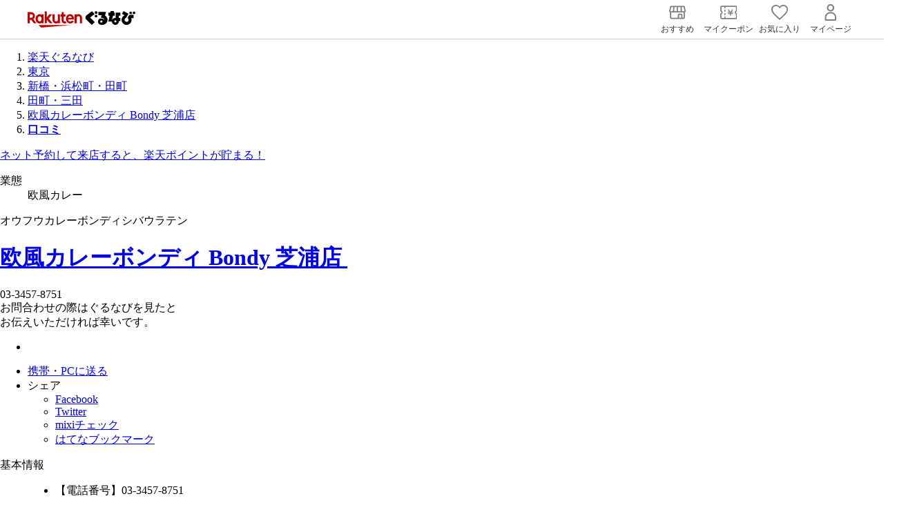

--- FILE ---
content_type: text/html
request_url: http://mr.gnavi.co.jp/5c5jtd9p0000/review/1/4686817/
body_size: 40746
content:
<!DOCTYPE html>
<html lang="ja">
<head>

    
<meta http-equiv="X-UA-Compatible" content="IE=edge">
<meta charset="UTF-8" />

<title>楽天ぐるなび - 欧風カレーボンディ Bondy 芝浦店のビーフカレーの口コミ詳細</title>
<meta name="description" content="楽天ぐるなびユーザーの宮田亮＠りょうちんさんによる、欧風カレーボンディ Bondy 芝浦店のビーフカレーのおすすめ投稿を見てみよう！" />
<meta name="keywords" content="欧風カレーボンディ Bondy 芝浦店,欧風カレー,田町・三田,ビーフカレー,応援フォト,楽天ぐるなび" />
<link rel="canonical" href="http://mr.gnavi.co.jp/5c5jtd9p0000/review/1/4686817/" />
<meta property="og:title" content="楽天ぐるなび - 欧風カレーボンディ Bondy 芝浦店 口コミ" />
<meta property="og:description" content="楽天ぐるなびユーザーの宮田亮＠りょうちんさんによる、欧風カレーボンディ Bondy 芝浦店のビーフカレーのおすすめ投稿を見てみよう！" />




<meta property="og:site_name" content="楽天ぐるなび" />

<link rel="index" href="https://r.gnavi.co.jp/5c5jtd9p0000/" />
<link rel="dns-prefetch" href="http://my.gnavi.co.jp/" />
<link rel="stylesheet" href="//c-cpnt.gnst.jp/header/css/header-module.min.css?1696208091" />
<link rel="stylesheet" href="//c-r.gnst.jp/r/cm.css?revision=1769648817" />
<link rel="stylesheet" href="//c-r.gnst.jp/r/x2.css?revision=1769648817" />
<link rel="stylesheet" href="//c-r.gnst.jp/r/y.css?revision=1769648817" />

<!--headタグオプション-->
    <link type="text/css" rel="stylesheet" href="/shop_detail/detail/css/c.css?revision=20150626" />
<meta property="og:title" content="欧風カレーボンディ Bondy 芝浦店への口コミ" />
<meta property="og:type" content="article" />
<meta property="og:description" content="ビーフカレー　店員さんが丁寧な対応をしていた印象！ビーフカレーの辛口を頼んだが、お肉もゴロゴロしていて満足！個人的には付け合わせのじゃ" />
<meta property="og:url" content="http://mr.gnavi.co.jp/5c5jtd9p0000/review/1/4686817/" />
<meta property="og:image" content="https://mr.gnavi.co.jp/cont/menu_image/75/35/4686817_l.jpeg" />
<meta property="fb:app_id" content="183141018390835" />
<script async src="https://securepubads.g.doubleclick.net/tag/js/gpt.js"></script>
<script>var GNAVI;(function(GNAVI) {GNAVI.Config = GNAVI.Config || {};GNAVI.Config.Shop = {"unjoinCd":"5028338","top_img":{"appearance":"","logo":""},"isInquiry":false,"inquiryUrl":"","inquiryRedirectParamName":"","isPlanReserve":false,"dishGenreL":"BDGL0007","dishGenreLLbl":"カレー","areaMLbl":"田町・三田"};GNAVI.Config.Apis = [];GNAVI.Config.Paths = {"r":"https://r.gnavi.co.jp/","my":"https://my.gnavi.co.jp/","pcimage":"//c-r.gnst.jp/r/","spimage":"//c-x.gnst.jp/s/v3/shop/"};GNAVI.Config.Extras = {"revision":1769648817};})(GNAVI || (GNAVI = {}));</script><link rel="stylesheet" href="https://cmhf.gnst.jp/css/yakuhanjp.min.css" media="print" /><style>body.gnHeaderModalShown {height: 100%;position: fixed;width: 100%;}gn-header {box-shadow: inset 0 -1px 0 #ccc, 0 -1px 0 #ccc;box-sizing: border-box;display: block;height: 46px;min-width: 320px;padding: 0 8px;position: relative;}gn-header .gn-header-logo {display: block;height: 46px;left: 0;margin: auto;position: absolute;right: 0;top: 0;width: 104px;}@media screen and (max-width: 320px) {gn-header .gn-header-logo {height: 46px;width: 78px;}}gn-header .gn-header-logo:focus {border-radius: 4px;box-shadow: 0 0 0 2px #007dd9;outline: none;}gn-header .gn-header-logo svg {display: block;height: 100%;width: 100%;}gn-header[device='pc'] {height: 57px;min-width: 960px;padding: 0 16px;}gn-header[device='pc'] .gn-header-logo {height: 56px;margin: 0;position: relative;width: 156px;}@media screen and (min-width: 410px) and (max-width: 768px) {gn-header .gn-header-logo {height: 46px;margin: 0;position: relative;width: 104px;}}@media screen and (min-width: 769px) {gn-header {height: 57px;min-width: 960px;padding: 0 16px;}gn-header .gn-header-logo {height: 56px;margin: 0;position: relative;width: 156px;}gn-header[device='sp'] {height: 46px;min-width: 320px;}gn-header[device='sp'] .gn-header-logo {height: 46px;margin: auto;position: absolute;width: 104px;}}@media screen and (min-width: 1201px) {gn-header {padding: 0 calc(50% - 600px);}gn-header[device='sp'] {padding: 0 8px;}}</style><script src="https://cmhf.gnst.jp/js/gn-header-v2.7.0.js" type="module"></script><style>gn-footer {display: block;min-width: 320px;box-shadow: inset 0 1px 0 #e5e5e5;padding: 0 0 16px;background-color: #fff;box-sizing: border-box}gn-footer .gn-footer-copyright {color: #333;font-feature-settings: "palt";font-family: YakuHanJP, Helvetica Neue, Arial, Hiragino Kaku Gothic ProN, Hiragino Sans, Meiryo, sans-serif;margin: 0;padding-top: 24px;text-align: center;font-size: 10px;line-height: 1}gn-footer .gn-footer-copyright small {font-size: 10px}gn-footer[device=pc] {min-width: 960px;padding: 0 0 32px}@media screen and (min-width:769px) {gn-footer {min-width: 960px;padding: 0 0 32px}gn-footer[device=sp] {padding: 16px 0}}</style><script src="https://cmhf.gnst.jp/js/gn-footer-v2.6.0.js" type="module"></script>



    <script type="application/javascript" src="//anymind360.com/js/5088/ats.js"></script>

</head>



    
    


<body id="review" class="review gx400 p-13 l-2107 m-2175 s-2175 dgm-0040" data-r='{"id":"5c5jtd9p0000","sid":"5028338","urlstr":"5c5jtd9p0000","gx":"gx400","p":"13","l":2107,"m":2175,"s":2175,"dgm":"0040"}'  data-name='欧風カレーボンディ Bondy 芝浦店 '  data-pageid='review'  data-flag='{"gaflg":"r_top_ta_disp","r_seat_only_shop":"0"}'  >
<div id="page">


<gn-header recommend="" coupon="" favorite="" back-label="戻る" back-hisotry=""
><a href="https://www.gnavi.co.jp" class="gn-header-logo"
    ><svg xmlns="http://www.w3.org/2000/svg" role="img" aria-label="楽天ぐるなび" viewBox="0 0 208 32">
          <path
             d="M113.01 16.25v-.03a4.953 4.953 0 0 1-1.45-4.33 5.383 5.383 0 0 1 2.09-3.59L124.39.11c.44.471.031.851.44 1.291.46.5.86.069 1.29.54s-.01.84.4 1.28c.45.49.85.07 1.29.54s-.02.82.391 1.28c.429.47.859.1 1.29.57l-8.811 6.949 9.02 8.8-5.68 5.56Zm26.05 9.56a6.09 6.09 0 0 1-2.929-6.85 5.775 5.775 0 0 1 5.88-4.55c3.91 0 5.59 1.99 5.98 3l.111-.05c-.09-3.17-3.38-4.66-6.81-4.4L143 7.94h-6.57c0-.57.46-.5.46-1.04s-.5-.55-.5-1.06c0-.57.5-.49.5-1.03s-.5-.561-.5-1.07c.01-.571.509-.51.509-1.04s-.45-.59-.46-1.02h15.011l-2.01 7.03h-.01a10.1 10.1 0 0 1 3.9 4.16c2.45 4.95.11 10.79-5.23 13.06a10.322 10.322 0 0 1-3.74.92 9.08 9.08 0 0 1-.943.049 9.312 9.312 0 0 1-4.357-1.089Zm1.24-5.59a2.1 2.1 0 0 0 2.03 2.15 2.121 2.121 0 0 0 2.149-2.091 2.091 2.091 0 0 0-2.029-2.09h-.05a2.1 2.1 0 0 0-2.1 2.031Zm41.84.67a9.738 9.738 0 0 1 5.14-12.78l-5.41-2.7c.27-.44.67-.28.94-.73s-.18-.64.1-1.12c.25-.43.68-.2.95-.661s-.18-.64.1-1.12c.25-.43.68-.2.95-.66s-.13-.639.15-1.119l9.66 5.2-1.26 2.15-3.351 5.79a3.962 3.962 0 1 0 2.711.22l3.49-5.99h8.47c-.01.51-.439.57-.439 1.1s.475.461.48 1.013c0 .5-.48.508-.48 1.047s.48.46.48 1.02c0 .5-.48.52-.48 1.05s.439.48.439 1.04l-4.57-.02a9.741 9.741 0 0 1-18.07 7.27Zm-19.51-.65h-6.71l2.45-11.12h-2.48V2.89h3.84l.6-2.73h6.459l-.6 2.72h2.23c-.011.51-.43.57-.43 1.1s.48.45.48 1.011c0 .5-.48.509-.48 1.039s.48.46.48 1.01c0 .5-.48.51-.48 1.04s.44.47.44 1.03h-3.6l-1.72 7.851h.18a4.6 4.6 0 0 1 .719-1.08 6.807 6.807 0 0 1 5.431-2.7h.48V2.88h9.34c0 .5-.43.56-.43 1.09s.48.45.48 1.01l-.02.031c0 .49-.48.5-.48 1.039s.48.46.48 1.011c0 .5-.48.509-.48 1.039s.44.47.44 1.031h-3.229v4.05h3.23c0 .5-.43.56-.43 1.09s.48.46.48 1.01c0 .49-.48.51-.48 1.039s.48.45.48 1.011c0 .5-.48.509-.48 1.039s.44.47.44 1.031h-3.04c.02.2.031.4.031.6a6.817 6.817 0 0 1-6.55 6.79h-.258a6.817 6.817 0 0 1-6.813-6.551Zm4.77-.27a2.045 2.045 0 1 0 2.05-2.04 2.044 2.044 0 0 0-2.05 2.04Zm-35.49-7.56a2.633 2.633 0 0 1 .41-5.25v.01a2.628 2.628 0 0 1-.19 5.249c-.073 0-.146-.003-.22-.009Zm72.91-2.927v.007-.007Zm-8.47-5.953a2.53 2.53 0 1 1 2.53 2.53 2.526 2.526 0 0 1-2.53-2.53Zm6.59-.01a2.53 2.53 0 1 1 2.53 2.53 2.527 2.527 0 0 1-2.53-2.53ZM131.9 5.49a2.62840256 2.62840256 0 0 1 .42-5.24V.24a2.633 2.633 0 0 1-.22 5.26c-.064 0-.132 0-.2-.01Z"
          ></path><path
             fill="#bf0000" d="M21.02 26.938h63.57L26.08 32Zm52.97-11.863c0-5.08 3.247-9.07 7.775-9.073 4.458 0 8.465 4.074 7.5 10.273H77.98c.52 3.941 4.981 5.942 7.65 2l3.461 2a8.146 8.146 0 0 1-6.93 3.861c-4.091.001-8.171-3.716-8.171-9.061Zm4.15-2.231h7.05a3.484 3.484 0 0 0-3.438-3.118 3.7 3.7 0 0 0-3.612 3.118Zm-6.86 11.293a5.9 5.9 0 0 1-5.62-6.152v-7.442h-2.07V6.452h2.07v-4.3h3.91v4.3h3.35v4.091h-3.35v7.492a1.919 1.919 0 0 0 1.85 2 2.268 2.268 0 0 0 1.309-.42l2.58 3.431a8.066 8.066 0 0 1-3.83 1.09Zm-55.91-9.052c0-4.992 3.389-9.053 7.84-9.053A6.437 6.437 0 0 1 26.9 7.22v-.77h3.92v17.258H26.9v-.761a6.359 6.359 0 0 1-3.69 1.19c-4.46 0-7.84-4.061-7.84-9.052Zm4.04-.01c0 2.731 1.6 4.891 3.8 4.891s3.75-2.161 3.75-4.891-1.56-4.892-3.75-4.892-3.8 2.16-3.8 4.892Zm28.53 1.51V6.452h3.92v10.133a2.745 2.745 0 0 0 0 .571 3.218 3.218 0 1 0 6.41-.571V6.452h3.91v17.245h-3.91v-.64a6.008 6.008 0 0 1-3.33 1.07c-4.16 0-7-3.38-7-7.542Zm53.21 7.123V13.574a2.744 2.744 0 0 0 0-.57 3.218 3.218 0 1 0-6.41.57v10.134h-3.91V6.452h3.92v.64a6.013 6.013 0 0 1 3.33-1.072l-.02.01c4.16 0 7 3.381 7 7.543v10.135Zm-58.29 0-5.78-7.088v7.092h-4.03V.72h4.03v11.734l4.7-6h5.49l-6.72 8.081 7.79 9.173Zm-30.86 0L6.99 17.02h-2.9v6.683H0V2.151h6.77a7.426 7.426 0 0 1 6.05 3.131h-.01a7.434 7.434 0 0 1-1.75 10.363l6.06 8.063ZM4.09 12.92h2.67a3.3415 3.3415 0 0 0 0-6.683H4.09Zm77.67-6.918Z"
          ></path></svg></a
></gn-header>
<div id="gn_infoN">
    <div id="gn_info-breadcrumbs">
        <ol id="gn_info-breadcrumbs-inner" class="cx">
<li class="gn_info-breadcrumbs-first"><a href="https://www.gnavi.co.jp/">楽天ぐるなび</a></li><li><a href="https://r.gnavi.co.jp/tokyo/">東京</a></li><li><a href="https://r.gnavi.co.jp/area/areal2107/rs/">新橋・浜松町・田町</a></li><li><a href="https://r.gnavi.co.jp/area/aream2175/rs/">田町・三田</a></li><li><a href="https://r.gnavi.co.jp/5c5jtd9p0000/">欧風カレーボンディ Bondy 芝浦店</a></li><li><a href="https://r.gnavi.co.jp/5c5jtd9p0000/review/"><strong>口コミ</strong></a></li>
        </ol>
        <script src="//c-r.gnst.jp/r/rtos.js?revision=1769648817"></script>
    </div>
<!-- /gn_info --></div>
<div id="gn_news">
    <a href="https://my.gnavi.co.jp/point_platform/rakuten/" target="_blank" class="go">ネット予約して来店すると、楽天ポイントが貯まる！</a>
</div>


<div id="page-shop" class="bg-base">

    <div id="js-outside-banner" class="outside-banner">
        <div class="outside-banner__right">
            <div id="js-banner-10"></div>
                    </div>
    </div>


<header role="banner">
    <div id="header" class="header">
        <div id="header-inner">
                            <div id="header-meta" class="ellipsis">
                    <dl>
                        <dt id="header-meta-cat-term">業態</dt>
                        <dd id="header-meta-cat-desc">欧風カレー</dd>
                    </dl>
                <!-- /header-meta --></div>
                        <div id="header-wrapper" class="cx">
                <div id="header-main" class="cx">
                                        <div id="header-main-unit">
                                            <span id="header-main-ruby">オウフウカレーボンディシバウラテン</span>
                                                <h1 id="header-main-name"><a href="https://r.gnavi.co.jp/5c5jtd9p0000/">欧風カレーボンディ Bondy 芝浦店&nbsp;</a></h1>
                        
                        
                        
                        <ul class="shop-info__labelList -shop-header">
                            
                                                                                    
                        </ul>
                    </div>
                    <div id="header-main-sv">
                                                <div id="header-main-phone">
                                                            <div id="header-main-phone-info">
                                    <span class="number">03-3457-8751</span>
                                </div>
                                                                    <span>お問合わせの際はぐるなびを見たと<br />お伝えいただければ幸いです。</span>
                                                                                    </div>
                                            </div>
                </div>
                <div id="header-sub">
                    <aside role="complementary">
                    <div class="aside">
                        <ul id="header-sub-tool" class="tool-list-mikamei">
                            <li class="tool-list__item">
                                <div id="favorite-root" class="favorite__wrapper" data-content-code="1409"></div>
                            </li>
                            <li id="header-sub-tool-sd"><a href="https://my.gnavi.co.jp/send_mail/?id=5028338&amp;mode=s" target="_blank" class="btn-basic btn-w153 btn-h27 btn-f11 btn-bgWht clickable floating" title="携帯・PCに送る"><span class="btn-icn-mail-s">携帯・PCに送る</span></a></li>
                                                                                                                                                                                                                                        <li id="header-sub-tool-sm">
                                <span>シェア</span>
                                <ul class="cx">
                                    <li id="header-sub-tool-sm-fb"><a href="//www.facebook.com/" target="_blank" id="header-sub-sm-fb-a" title="Facebook" data-sm="fb">Facebook</a></li>
                                    <li id="header-sub-tool-sm-tw"><a href="//twitter.com/" target="_blank" id="header-sub-sm-tw-a" title="Twitter" data-sm="tw">Twitter</a></li>
                                    <li id="header-sub-tool-sm-mx"><a href="//mixi.jp/" title="mixi" target="_blank" data-sm="mx">mixiチェック</a></li>
                                    <li id="header-sub-tool-sm-ht"><a href="//b.hatena.ne.jp/" target="_blank" title="はてなブックマーク" data-sm="ht">はてなブックマーク</a></li>
                                </ul>
                            </li>
                                                    </ul>
                    </div>
                    </aside>
                <!-- /header-sub --></div>
            <!-- /header-wrapper --></div>
            <div id="header-search" class="carousel-block"><div class="carousel-block-innger"><dl id="header-search-info" class="carousel-block-unit first"><dt>基本情報</dt><dd><ul><li class="first">【電話番号】03-3457-8751</li><li>【営業時間】月～日</li><li>【定休日】祝日</li><li>【エリア】田町・三田</li><li>【アクセス】<span class="count" data-nmb="15">JR京浜東北線田町（東京都）駅…</span></li><li class="last">【ジャンル】欧風カレー</li></ul><a href="https://r.gnavi.co.jp/5c5jtd9p0000/#info" id="header-search-info-go">基本情報をすべて見る</a></dd></dl><dl id="header-search-point" class="carousel-block-unit"><dt>このお店のポイント</dt><dd><ul><li class="first last">みんなが大好きなカレー。私たちが知っているカレーに一工夫を加えて、お家では食べられないユニークなカレーを味わえるのが「ボンディ 芝浦店」です。あっさりしているけど深みがある、美味しいカレーをいただけるお店です。</li></ul></dd></dl><dl id="header-search-review" class="carousel-block-unit"><dt>口コミ</dt><dd><ul><li class="first ellipsis">ビーフカレー：店員さんが丁寧な対応をしていた印象！
ビーフカレーの辛口を頼んだが、お肉もゴロゴロしていて満足！
個人的には付け合わせのじゃがいもが好きで、ありがたい！！</li><li class=" ellipsis">野菜カレー：テイクアウトを注文してみました。チーズ、ポテト、マーガリンも全部別々で丁寧に分けていただきました。</li></ul></dd></dl><dl id="header-search-link" class="carousel-block-unit "><dt>近隣駅・エリア、人気のジャンルから検索</dt><dd><ul><li class="first"><a href="https://r.gnavi.co.jp/eki/0002583/europeanstylecurry/rs/">芝浦ふ頭駅&times;欧風カレー</a></li><li><a href="https://r.gnavi.co.jp/eki/0002583/lunch/">芝浦ふ頭駅&times;ランチ</a></li><li><a href="https://r.gnavi.co.jp/area/aream2136/europeanstylecurry/rs/">虎ノ門&times;欧風カレー</a></li><li><a href="https://r.gnavi.co.jp/area/aream2136/lunch/">虎ノ門&times;ランチ</a></li><li><a href="https://r.gnavi.co.jp/food/europeanstylecurry/kods00078/rs/">欧風カレー&times;飲み放題メニュー</a></li></ul></dd><!-- /unit--></dl></div><span id="header-search-prev" class="carousel-block-prev disabled">&nbsp;</span><span id="header-search-next" class="carousel-block-next">&nbsp;</span><!-- /header-search --></div>
        <!-- /header-inner --></div>
    </div>
    <!-- /header --></header>

<!--#include file="header.txt" -->
        <div id="nav-ex">
                <nav role="navigation">
                <div id="nav" class="nav">
        <ul id="nav-main" class="cx">
            <li id="nav-main-top" class="first"><a href="https://r.gnavi.co.jp/5c5jtd9p0000/">店舗トップ</a></li>
                                        <li id="nav-main-photo">
                                <a href="https://r.gnavi.co.jp/5c5jtd9p0000/photo/">写真</a>
                </li>
            
             
                            <li id="nav-main-map">
                                <a href="https://r.gnavi.co.jp/5c5jtd9p0000/map/">地図</a>
                </li>
                                                <li id="nav-main-review" class="last"><a href="https://r.gnavi.co.jp/5c5jtd9p0000/review/">口コミ</a>
                <div class="navBln">写真付のおいしい<br />口コミをご紹介！</div>
            </li>
                                <!--/#nav-main--></ul>

<!--#include file="nav-main.txt" -->

                </div>
                <!-- /nav --></nav>
        </div>

        <div id="wrapper" class="cx">

                <div id="main">
            <section>
	<div id="review_detail" class="section unit">
		<div class="unit-inner">
		<div class="unit_border cx">
		
		<div class="review_detail_top cx">
			<p class="prev_list"><a href="https://r.gnavi.co.jp/5c5jtd9p0000/review?p=1" class="back">応援フォト一覧に戻る</a></p>
			<ul class="sns">
                <li id="review_hb"><a href="http://b.hatena.ne.jp/entry/" id="header-sub-tool-smab-hb-a" class="hatena-bookmark-button" data-hatena-bookmark-title="楽天ぐるなび - 欧風カレーボンディ Bondy 芝浦店のビーフカレーの口コミ詳細" data-hatena-bookmark-layout="standard-balloon" data-hatena-bookmark-lang="ja" title="このエントリーをはてなブックマークに追加"><img src="http://b.st-hatena.com/images/entry-button/button-only@2x.png" alt="このエントリーをはてなブックマークに追加" width="20" height="20" /></a></li>
				<li id="review_fb" title="facebook"><div class="fb-like" data-href="http://mr.gnavi.co.jp/5c5jtd9p0000/review/1/4686817/" data-send="false" data-layout="button_count" data-width="450" data-show-faces="false"></div></li>
				<li id="review_tw" title="Twitter"><iframe src="https://platform.twitter.com/widgets/tweet_button.html?lang=ja&amp;text=%E6%AC%A7%E9%A2%A8%E3%82%AB%E3%83%AC%E3%83%BC%E3%83%9C%E3%83%B3%E3%83%87%E3%82%A3%20Bondy%20%E8%8A%9D%E6%B5%A6%E5%BA%97%E3%80%80https%3A%2F%2Fr.gnavi.co.jp%2F5c5jtd9p0000%2F%E3%80%80%E5%BA%97%E5%93%A1%E3%81%95%E3%82%93%E3%81%8C%E4%B8%81%E5%AF%A7%E3%81%AA%E5%AF%BE%E5%BF%9C%E3%82%92%E3%81%97%E3%81%A6%E3%81%84%E3%81%9F%E5%8D%B0%E8%B1%A1%EF%BC%81%E3%83%93%E3%83%BC%E3%83%95%E3%82%AB%E3%83%AC%E3%83%BC%E3%81%AE%E8%BE%9B%E5%8F%A3%E3%82%92%E9%A0%BC%E3%82%93%E3%81%A0%E3%81%8C%E3%80%81%E3%81%8A%E8%82%89%E3%82%82%E3%82%B4%E3%83%AD%E3%82%B4%E3%83%AD%E3%81%97%E3%81%A6%E3%81%84%E3%81%A6%E6%BA%80%E8%B6%B3%EF%BC%81%E5%80%8B%E4%BA%BA%E7%9A%84%E3%81%AB%E3%81%AF%E4%BB%98%E3%81%91%E5%90%88%E3%82%8F&amp;url=http://mr.gnavi.co.jp/5c5jtd9p0000/review/1/4686817/&amp;hashtags=応援口コミ" style="width:130px; height:20px;" scrolling="no" frameborder="0" title="Twitter"></iframe></li>
			</ul>
							<div class="more"><a class="clickable floating cboxElement go" href="https://r.gnavi.co.jp/c/mr/shop/score.html">星の基準はこちら</a></div>
					</div>
		<p class="selection_criteria">※口コミ・応援フォトにつきましてはご利用ルール記載の選定基準に従って公開しております。<br/>ご利用ルールは<a href="https://mr.gnavi.co.jp/cont/help/rule.html">こちら</a>からご確認ください。</p>
		
		<div id="review_detail-main">
	<div class="prev_menu"><a href="../../1/163289/?p=1">&lt;</a></div>
	<div id="review_detail-menu">
					<p class="review_detail-scene-label friends">友人・同僚と</p>
				<div class="photoVoteImage">
			<div class="review_detail-menu-photo">
															<img src="https://mr.gnavi.co.jp/cont/menu_image/75/35/4686817_l.jpeg" width="450" alt="ビーフカレー" title="ビーフカレー" />
												</div>
		</div>
			<dl class="review_detail-menu_detail">
				<dt class="review_detail-menu-name">ビーフカレー</dt><dd class="cx"><span class="menu_base_star_m"><span class="menu_star_m_rate40"></span></span><span class="mr-rank-menu-point"><var>4.00</var>点</span></dd>			</dl>
	</div>
		
	<div class="next_menu"><a href="../../1/4681703/?p=1">&gt;</a></div>
	</div>
	<div id="review_detail-comment">
		
		<div class="user">
			<div class="user_inner">
				<dl>
					<dt class="cx">
													<a href="http://mr.gnavi.co.jp/mypage/q0fasy/vote/" target="_blank">宮田亮＠りょうちんさん</a>
												<span class="post_deta">2022/10/10 22:28</span>
					</dt>
											<dd style="word-break:break-all">店員さんが丁寧な対応をしていた印象！<br>ビーフカレーの辛口を頼んだが、お肉もゴロゴロしていて満足！<br>個人的には付け合わせのじゃがいもが好きで、ありがたい！！</dd>
									</dl>
			</div>
		</div>
					</div>
	
	
	
		

						<p class="unit-box more"><a href="https://mr.gnavi.co.jp/details/?ds=140473&amp;gShopId=5028338" class="goto" target="_blank">ビーフカレーへの投稿をもっと見る</a></p>
			</div>


		
		</div>
		<div class="unit-inner">
			<div class="unit-box review_post">
				<p>このお店に訪れたことがある方は、ぜひこのお店への応援フォトを投稿してください。</p>
				<div class="review_post-btn"><a href="https://mr.gnavi.co.jp/cont/?gShopId=5028338" class="btn-basic btn-w195 btn-h35 btn-f14 btn-bgOrng clickable" title="応援フォトを投稿する" target="_blank">応援フォトを投稿する</a></div>
			</div>
			<p class="review_caption_txt">掲載されている口コミ情報はユーザーの主観に基づくご意見･ご感想です｡また､メニュー名､料理内容､その他の情報はユーザーの来店時のものであり､現在とは異なる場合がございます｡口コミはその性質上､情報の正確性を保証するものではございません｡あくまでも一つの参考としてご活用ください｡</p>
		</div>
	</div>
	
	<aside role="complementary"><div class="aside unit pr-unit"><h1 class="pr-txt">周辺のお店</h1><div class="unit-inner"><ul class="pr-unit-list"><li><a href="https://r.gnavi.co.jp/28jkuupz0000/#gk114">牛タン・海鮮・食べ飲み個室居酒屋 吉の蔵 田町店</a><span>（居酒屋/田町・三田）</span></li><!--/.pr-unit-list--></ul><!--/.unit-inner--></div><!--/.aside--></div><!--/pr-unit--></aside>
</section>


<div id="js-shop-people-saw-together"></div>

    <div id="js-shop-surrounding" class="recommend"></div>



                                                                                                
<aside role="complementary">
    <div id="etc" class="aside unit pr-unit">
        <h1>関連リンク</h1>
        <div class="toggle-unit">
            <div class="unit-inner">
                
                
                
                

                
                

                

                

                

                

                                                        <dl class="unit first">
                        <dt>今話題のお店</dt>
                        <dd>
                            <ul class="cx">
                                                                                                            <li class="first">
                                                                        <a href="//r.gnavi.co.jp/apgh3csb0000">西荻窪 クラフトビール屋 Project</a></li>
                                                                                                            <li>
                                                                        <a href="//r.gnavi.co.jp/a388101">よろにく</a></li>
                                                                                                            <li>
                                                                        <a href="//r.gnavi.co.jp/g217701">LE VONGOLE原宿</a></li>
                                                                                                            <li>
                                                                        <a href="//r.gnavi.co.jp/fv52gcnc0000">すしてつ先斗町店</a></li>
                                                                                                            <li>
                                                                        <a href="//r.gnavi.co.jp/ehm3gvhz0000">amore</a></li>
                                                                                                            <li>
                                                                        <a href="//r.gnavi.co.jp/c33vea0e0000">大傳月軒</a></li>
                                                                                                            <li>
                                                                        <a href="//r.gnavi.co.jp/9ckngh520000">京都 五行</a></li>
                                                                                                            <li>
                                                                        <a href="//r.gnavi.co.jp/jtrz9gfc0000">伏見</a></li>
                                                                                                            <li>
                                                                        <a href="//r.gnavi.co.jp/ahpd7u3w0000">和知</a></li>
                                                                                                            <li>
                                                                        <a href="//r.gnavi.co.jp/se4cj8fh0000">ＳＰＩＣＥ　ＣＨＡＭＢＥＲ</a></li>
                                                                                                            <li>
                                                                        <a href="//r.gnavi.co.jp/k001300">三嶋亭</a></li>
                                                                                                            <li>
                                                                        <a href="//r.gnavi.co.jp/izu">（創業天明元年） いづう</a></li>
                                                                                                            <li>
                                                                        <a href="//r.gnavi.co.jp/6t7mx19k0000">萬 燕楽</a></li>
                                                                                                            <li>
                                                                        <a href="//r.gnavi.co.jp/c052300">権太呂本店</a></li>
                                                                                                            <li>
                                                                        <a href="//r.gnavi.co.jp/70784rez0000">祗園 炭火割烹 いふき</a></li>
                                                                                                            <li>
                                                                        <a href="//r.gnavi.co.jp/apwhwcvp0000">HAMBURG　LABO</a></li>
                                                                                                            <li>
                                                                        <a href="//r.gnavi.co.jp/1td6py6w0000">ｔｈａｉ　ｃａｆｅ　ｋａｔｉ</a></li>
                                                                                                            <li>
                                                                        <a href="//r.gnavi.co.jp/3m07dtf90000">焼肉・塩ホルモン　アジェ　松原本店</a></li>
                                                                                                            <li class="last">
                                                                        <a href="//r.gnavi.co.jp/g9dfxwk30000">そば処 信州屋 渋谷店</a></li>
                                                            </ul>
                        </dd>
                    <!-- /unit--></dl>
                                                        
                
                

                
                
                

                
                

                

                

                

                

                

                                
                

                
                
                                </div>
                   
        </div>
    </div>
<!-- /etc --></aside>


                <!-- /main --></div>

    <div id="sub">

    
    <div id="js-banner-3"></div>
    <aside role="complementary">
<a href="https://mr.gnavi.co.jp/"><div class="aside review_sub-top_bnr-h80 clickable">応援！おすすめメニューランキング</div></a>
</aside>

<aside role="complementary">
<div id="review_sub" class="aside">
<section>
<div id="review_sub-post" class="section">
<h1>応援フォトを投稿しよう</h1>
<p class="txt_r">ぜひこのお店へ応援フォトを<br />投稿してください。</p>
<div class="review_sub-post_btn clickable"><a href="https://mr.gnavi.co.jp/cont/?gShopId=5028338" target="_blank">応援フォトを投稿する</a></div>
</div>
</section>



</div>
</aside>

<aside role="complementary">
    <div id="sub-edm" class="aside">
        <h1>あなたへのニュース</h1>
        <div class="sub-unit-inner">
            <dl id="sub-edm-det" class="cx">
                <dt>グルメニュース</dt>
                <dd>あなたにぴったりのお店情報<br ><span><span id="sub-edm-nmb"></span>件</span>届いています！</dd>
            </dl>
            <p class="more"><a href="#" id="sub-edm-uri" class="g">詳細を見る</a></p>
        </div>
    </div>
<!-- /sub-pr-area --></aside>
<div id="js-shop-area-m"></div>

<div id="js-banner-4"></div>
<div id="js-banner-1"></div>
<div id="sub-tool">
    <div class="sub-unit-inner">
        <aside role="complementary">
        <div id="sub-ch" class="sub-unit first last aside">
            <div id="sub-ch-inn">
                <h1 class="cx"><a href="https://chosei.gnavi.co.jp/" target="_blank"><span>幹事さん向け</span>お店・日程調整ツール</a></h1>
                <a href="https://chosei.gnavi.co.jp/?page=fri&amp;cType=restaurant01&amp;eType=date&amp;regCnt=pc_date" target="_blank"><div id="sub-ch-bltxt-wrap"><div id="sub-ch-bltxt"><div id="sub-ch-bltxt-inn">大人数の日程調整が超カンタン</div></div></div></a>
                <div id="sub-ch-inn-btm">
                    <div id="sub-ch-inn-day" class="clickable">
                        <a href="https://chosei.gnavi.co.jp/?page=fri&amp;cType=restaurant01&amp;eType=date&amp;regCnt=pc_date" target="_blank" id="sub-ch-day-btn" title="日程を調整する"><span>日程を調整する</span></a>
                    </div>
                    <div id="sub-ch-inn-top">
                        <div id="sub-ch-inn-add" class="clickable">
                            <a href="https://chosei.gnavi.co.jp/?page=ra&amp;cType=restaurant01&amp;eType=shop&amp;shop_id=5028338&amp;regCnt=pc_shop_add" id="sub-ch-add-btn" class="floating" title="候補店に追加する"><span>候補店に追加する</span></a>
                        </div>
                    </div>
                </div>
                <div id="sub-ch-inn-lst">
                    <a href="https://chosei.gnavi.co.jp/" target="_blank"><span id="sub-ch-inn-logo">調整丸</span></a>
                </div>
            </div>
        </div>
        <!-- /sub-ch --></aside>
                    <aside role="complementary">
<div id="sub-mr" class="aside">
<h1>おすすめ！メニューランキング</h1>
<p class="updeta">2026/02/02 08:41:49&nbsp;現在</p>
<ol id="sub_rank">
	<li class="cx">
	<div class="cx"><span class="sub_rank_icon sub_rank1"></span><span class="sub_rank-menu_txt">ビーフカレー</span></div>
	<div class="sub_rank-menu_photo t8"><p class="figure">
			<a href="https://mr.gnavi.co.jp/details/?ds=140473&amp;gShopId=5028338" target="_blank">
					<img width="75" title="caption" alt="caption" src="https://mr.gnavi.co.jp//cont/menu_image/75/35/4686817.jpeg">
				</a></p>
		</div>
	<div class="sub_rank-menu_detail">
	<div class="menu_base_star_sub"><span class="menu_star_sub_rate30"></span></div>
	<div class="sub_rank-menu-point"><var>3.44</var>点</div>
	<div class="sub_rank-menu-kuchikomi">口コミ：<a href="https://mr.gnavi.co.jp/details/?ds=140473&amp;gShopId=5028338" target="_blank">2件</a></div>
	</div>
	</li>
	<li class="cx">
	<div class="cx"><span class="sub_rank_icon sub_rank2"></span><span class="sub_rank-menu_txt">チキンカレー</span></div>
	<div class="sub_rank-menu_photo t8"><p class="figure">
			<a href="https://mr.gnavi.co.jp/cont/?gShopId=5028338&amp;menuId=156849" target="_blank">
		<img height="75" width="75" title="caption" alt="caption" src="/shop_detail/detail/img/toimg_75_75.png">
		</a></p>
		</div>
	<div class="sub_rank-menu_detail">
	<div class="menu_base_star_sub"><span class="menu_star_sub_rate30"></span></div>
	<div class="sub_rank-menu-point"><var>3.22</var>点</div>
	<div class="sub_rank-menu-kuchikomi">口コミ：<a href="https://mr.gnavi.co.jp/details/?ds=156849&amp;gShopId=5028338" target="_blank">1件</a></div>
	</div>
	</li>
	<li class="cx">
	<div class="cx"><span class="sub_rank_icon sub_rank3"></span><span class="sub_rank-menu_txt">チーズカレー</span></div>
	<div class="sub_rank-menu_photo t8"><p class="figure">
			<a href="https://mr.gnavi.co.jp/cont/?gShopId=5028338&amp;menuId=712371" target="_blank">
		<img height="75" width="75" title="caption" alt="caption" src="/shop_detail/detail/img/toimg_75_75.png">
		</a></p>
		</div>
	<div class="sub_rank-menu_detail">
	<div class="menu_base_star_sub"><span class="menu_star_sub_rate30"></span></div>
	<div class="sub_rank-menu-point"><var>3.16</var>点</div>
	<div class="sub_rank-menu-kuchikomi">口コミ：<a href="https://mr.gnavi.co.jp/details/?ds=712371&amp;gShopId=5028338" target="_blank">1件</a></div>
	</div>
	</li>
	<li class="cx">
	<div class="cx"><span class="sub_rank_icon sub_rank4"></span><span class="sub_rank-menu_txt">野菜カレー</span></div>
	<div class="sub_rank-menu_photo t8"><p class="figure">
			<a href="https://mr.gnavi.co.jp/details/?ds=156865&amp;gShopId=5028338" target="_blank">
					<img width="75" title="caption" alt="caption" src="https://mr.gnavi.co.jp//cont/menu_image/75/35/4681663.jpeg">
				</a></p>
		</div>
	<div class="sub_rank-menu_detail">
	<div class="menu_base_star_sub"><span class="menu_star_sub_rate30"></span></div>
	<div class="sub_rank-menu-point"><var>3.00</var>点</div>
	<div class="sub_rank-menu-kuchikomi">口コミ：<a href="https://mr.gnavi.co.jp/details/?ds=156865&amp;gShopId=5028338" target="_blank">1件</a></div>
	</div>
	</li>
</ol>

<p class="more_rank more"><a class="go" href="https://mr.gnavi.co.jp/search/gid/5028338&amp;p=1" target="_blank">ランキングをもっと見る</a></p>

</div>
<!-- /sub-mr --></aside>


            </div>
</div>

<aside role="complementary">
    <div id="sub-ba" class="aside">
        <ul>
            <div id="js-banner-6"></div>

                        <li>
                <a href="https://pro.gnavi.co.jp/kamei/">
                    <img src="https://c-r.gnst.jp/r/y/banner-pro.png?t=1769648817" width="220" height="85" alt="加盟店募集" title="加盟店募集" />
                </a>
            </li>
        </ul>
    <!-- /sub-ba --></div>
<!-- sub-ba --></aside>
<aside>
    <div id="sub-ap" class="aside">
        <div class="sub-unit-inner">
            <h1>楽天ぐるなびアプリ</h1>
            <dl id="sub-ap-det" class="cx">
                <dt>楽天ぐるなび</dt>
                <dd>GPS、エリア・ジャンルなどからお店を探せる！</dd>
            </dl>
            <dl id="sub-ap-link">
                <dt>for スマートフォン</dt>
                <dd>
                    <ul class="inline">
                        <li><a href="https://play.google.com/store/apps/details?id=jp.co.gnavi.activity&amp;feature=search_result" target="_blank" class="g">Android版</a></li>
                        <li><a href="https://itunes.apple.com/jp/app/id311691979?mt=8" target="_blank" class="g">iPhone版</a></li>
                    </ul>
                </dd>
            </dl>
        </div>
    </div>
<!-- /sub-ap --></aside>
<!-- /sub --></div>
<div id="wrapper-gotop">
    <span id="wrapper-gotop-inn"><a href="#" id="wrapper-gotop-inn-a" class="gu">ページ上部へ戻る</a></span>
</div>


        <!-- /wrapper --></div>

<!-- /page-shop --></div>

<!--フッター非表示オプション-->
<gn-footer id="gn_footer">
  <p class="gn-footer-copyright"><small>© Gurunavi, Inc.</small></p>
</gn-footer>
<!--#include file="gn_footer.txt" -->
<!-- /page --></div>
<script src="//c-r.gnst.jp/r/l.js?revision=1769648817"></script>

        <script src="//c-r.gnst.jp/r/x.js?revision=1769648817"></script>
<script src="//c-r.gnst.jp/r/y.js?revision=1769648817"></script>
<script src="//c-r.gnst.jp/r/shop.app.mikamei.js?revision=1769648817"></script>
<script type="text/ecmascript">
<!--
	var getGnaviApiParams = {"all_fukidashi_f":true,"chottogu_fukidashi_f":true,"chottogu_icon_f":true,"floating_f":false,"g_news_fukidashi_f":false,"g_news_icon_f":true,"harenohi_fukidashi_f":true,"premium_fukidashi_f":false,"header_type":"middle","logo_img_url":"c-cpnt.gnst.jp\/header\/img\/r_gnavi_logo.svg","logo_url":"https:\/\/www.gnavi.co.jp","search_box_f":true,"under_link_f":false,"cid":"FREESHOP"};
--></script>
<script src="//c-cpnt.gnst.jp/header/js/header-lib.js?1599440587"></script>
<script src="//c-cpnt.gnst.jp/header/js/header-0.1.0.js?1599440587"></script>

    <script src="/shop_detail/detail/js/c.js"></script>

<script>!function(d,s,id){var js,fjs=d.getElementsByTagName(s)[0],p=/^http:/.test(d.location)?'http':'https';if(!d.getElementById(id)){js=d.createElement(s);js.id=id;js.src=p+'://platform.twitter.com/widgets.js';fjs.parentNode.insertBefore(js,fjs);}}(document, 'script', 'twitter-wjs');</script><iframe scrolling="no" frameborder="0" title="Twitter" style="display:none"></iframe>
<div id="fb-root"></div>
<script>
(function(d, s, id) {
  var js, fjs = d.getElementsByTagName(s)[0];
  if (d.getElementById(id)) return;
  js = d.createElement(s); js.id = id;
  js.src = "//connect.facebook.net/ja_JP/sdk.js#xfbml=1&version=v2.0";
  fjs.parentNode.insertBefore(js, fjs);
}(document, 'script', 'facebook-jssdk'));</script>




    <script>
        window.dataLayer = window.dataLayer || [];
        dataLayer.push({
            "dLshopword":""
        });
    </script>




</body>
</html>


--- FILE ---
content_type: text/css
request_url: http://c-cpnt.gnst.jp/header/css/header-module.min.css?1696208091
body_size: 6398
content:
.sentence{line-height:1.4}.gn-un-box .login-wrap .login .login__bottom:after,.gn-un-box .login-wrap .username:after,.gnk__box .gnk__wrap:after,.dynamicLinks ul.sl:after,.staticLinks__wrap:after{content:".";display:block;height:0;clear:both;visibility:hidden}.model-large .gn-un-box .restaurant-available .gn-restaurant dt a,.model-large .gn-un-box .lunch-available .gn-lunch dt a,.model-large .gn-un-box .party-available .gn-party dt a{border-bottom-color:#0c6d9f;color:#0c6d9f;font-weight:bold}.model-large .gn-un-box .gn-restaurant dt,.model-middle .gn-un-box .gn-restaurant dt,.gn-un-box .gn-lunch dt,.gn-un-box .gn-party dt{font-size:12px;position:absolute;top:3px;width:120px}.model-large .gn-un-box .gn-restaurant dt a,.model-middle .gn-un-box .gn-restaurant dt a,.gn-un-box .gn-lunch dt a,.gn-un-box .gn-party dt a{border-bottom:2px solid #ddd;color:#777;display:block;line-height:15px;text-align:center;text-decoration:none;padding-bottom:4px;width:120px}.gn-un-box .gn-restaurant .part label,.gn-un-box .gn-lunch .part label,.gn-un-box .gn-party .part label{background-color:#fff;border:1px solid #ccc;vertical-align:middle;float:left;display:block}.gn-un-box .gn-restaurant .part label input,.gn-un-box .gn-lunch .part label input,.gn-un-box .gn-party .part label input{border:0;color:#333;font-size:13px;line-height:1.4;height:17px;width:184px}.gn-un-box .logout .subscribe a,.gn-un-box .login-wrap .login .rank a,.model-small .gn-un-box .login-wrap .login .rank a{background:url(../img/arrow.png) no-repeat 0 2px}.model-middle .gn-un-box .gn-party .times,.gn-un-box .times,.gn-un-box .gn-party .times2,.gn-un-box .gn-restaurant .times,.gn-un-box .gn-lunch .times{background:url(../img/gn-un-new-sprite.png) no-repeat;width:22px;height:22px;text-indent:-9999px}.model-small a,.model-small b,.model-small dd,.model-small dl,.model-small dt,.model-small em,.model-small form,.model-small h1,.model-small h2,.model-small header,.model-small html,.model-small img,.model-small label,.model-small li,.model-small ol,.model-small p,.model-small section,.model-small span,.model-small strong,.model-small time,.model-small ul,.model-small var,.model-middle a,.model-middle b,.model-middle dd,.model-middle dl,.model-middle dt,.model-middle em,.model-middle form,.model-middle h1,.model-middle h2,.model-middle header,.model-middle html,.model-middle img,.model-middle label,.model-middle li,.model-middle ol,.model-middle p,.model-middle section,.model-middle span,.model-middle strong,.model-middle time,.model-middle ul,.model-middle var,.model-large a,.model-large b,.model-large dd,.model-large dl,.model-large dt,.model-large em,.model-large form,.model-large h1,.model-large h2,.model-large header,.model-large html,.model-large img,.model-large label,.model-large li,.model-large ol,.model-large p,.model-large section,.model-large span,.model-large strong,.model-large time,.model-large ul,.model-large var,.gnk__box a,.gnk__box b,.gnk__box dd,.gnk__box dl,.gnk__box dt,.gnk__box em,.gnk__box form,.gnk__box h1,.gnk__box h2,.gnk__box header,.gnk__box html,.gnk__box img,.gnk__box label,.gnk__box li,.gnk__box ol,.gnk__box p,.gnk__box section,.gnk__box span,.gnk__box strong,.gnk__box time,.gnk__box ul,.gnk__box var{border:0;font-size:100%;font-style:normal;font-weight:normal;margin:0;outline:0;padding:0;text-decoration:none;vertical-align:baseline}.model-small header,.model-small section,.model-middle header,.model-middle section,.model-large header,.model-large section,.gnk__box header,.gnk__box section{display:block}.model-small ul,.model-small ol,.model-middle ul,.model-middle ol,.model-large ul,.model-large ol,.gnk__box ul,.gnk__box ol{list-style:none}.model-small img,.model-middle img,.model-large img,.gnk__box img{vertical-align:bottom}.model-small .cx:after,.model-middle .cx:after,.model-large .cx:after,.gnk__box .cx:after{clear:both;content:".";display:block;height:0;visibility:hidden}body{background:transparent;border:0;margin:0;outline:0;padding:0}*:first-child+html .cx{min-height:1%}* html .cx{height:1%}.model-small,.model-middle,.model-large{font-size:13px;font-family:Meiryo, Osaka, "Hiragino Kaku Gothic Pro W3", "Hiragino Kaku Gothic Pro", "MS P Gothic", Arial, Sans-serif !important;line-height:1;-webkit-text-size-adjust:none}.model-small a,.model-middle a,.model-large a{overflow:hidden;text-decoration:underline;outline:none}.model-small a:link,.model-middle a:link,.model-large a:link{color:#09598d;text-decoration:none}.model-small a:visited,.model-middle a:visited,.model-large a:visited{color:#9b18a7}.model-small a:hover,.model-middle a:hover,.model-large a:hover{color:#09598d;text-decoration:underline}.model-small a:active,.model-middle a:active,.model-large a:active{color:#09598d;text-decoration:underline}@media screen and (max-device-width: 480px){.model-middle{-webkit-text-size-adjust:none}}html{overflow-y:scroll}.model-large{margin-bottom:20px}.model-large .party-available .gn-party dt,.model-large .lunch-available .gn-lunch dt,.model-large .restaurant-available .gn-restaurant dt{background:url(../img/nav-arrowbtm.png) no-repeat 0 20px;width:120px;height:26px;display:block}.model-large #gn-un,.model-middle #gn-un{min-width:960px}.model-large .active,.model-middle .active{text-decoration:underline}.model-large label,.model-large input,.model-large .select,.model-middle label,.model-middle input,.model-middle .select{border-radius:3px}.model-large span.select select,.model-large span.select select option,.model-large select.budget,.model-large select.member,.model-middle span.select select,.model-middle span.select select option,.model-middle select.budget,.model-middle select.member{font-family:Meiryo, Osaka, "Hiragino Kaku Gothic Pro W3", "Hiragino Kaku Gothic Pro", "MS P Gothic", Arial, Sans-serif !important}.model-large select.budget,.model-middle select.budget{width:91px}.model-large select.member,.model-middle select.member{width:97px}.model-large select.budget,.model-large select.member,.model-middle select.budget,.model-middle select.member{border:none;margin:0;display:block;cursor:pointer}.model-large .news a,.model-large .chottogu a,.model-large .logout .login-button,.model-large .sprite-login,.model-middle .news a,.model-middle .chottogu a,.model-middle .logout .login-button,.model-middle .sprite-login{background:url(../img/gn-un-new-sprite.png) no-repeat}.model-large .news a,.model-middle .news a{text-indent:-9999px}.model-large .gn-un-box,.model-middle .gn-un-box{height:85px}.model-large .gn-un-box .logo,.model-large .gn-un-box .logo-mini,.model-large .gn-un-box .selector,.model-large .gn-un-box .search,.model-large .gn-un-box .news,.model-large .gn-un-box .chottogu,.model-large .gn-un-box .logout,.model-large .gn-un-box .login,.model-middle .gn-un-box .logo,.model-middle .gn-un-box .logo-mini,.model-middle .gn-un-box .selector,.model-middle .gn-un-box .search,.model-middle .gn-un-box .news,.model-middle .gn-un-box .chottogu,.model-middle .gn-un-box .logout,.model-middle .gn-un-box .login{position:absolute;top:0}.model-large .gn-un-box .gn-box,.model-middle .gn-un-box .gn-box{margin:0 auto;position:relative;width:940px;z-index:1}.model-large .gn-un-box .logo,.model-middle .gn-un-box .logo{height:36px;left:0;top:3px;width:138px}.model-large .gn-un-box .logo-mini,.model-middle .gn-un-box .logo-mini{height:22px;left:0;top:23px;width:74px}.model-large .gn-un-box .logo-mini a,.model-middle .gn-un-box .logo-mini a{background:url(../img/logo-mini.png) no-repeat;display:block;width:70px;height:20px;text-indent:-9999px}.model-large .gn-un-box h1.logoTxt,.model-middle .gn-un-box h1.logoTxt{display:block;color:#555;font-size:11px;width:150px;margin-bottom:4px}.model-large .gn-un-box .logo a,.model-large .gn-un-box .logo span.glogo,.model-middle .gn-un-box .logo a,.model-middle .gn-un-box .logo span.glogo{display:block;text-indent:-2000px}.model-large .gn-un-box .logo a,.model-middle .gn-un-box .logo a{position:absolute;top:16px}.model-large .gn-un-box .logo a,.model-large .gn-un-box .logo span.glogo,.model-middle .gn-un-box .logo a,.model-middle .gn-un-box .logo span.glogo{height:36px;width:138px;background:url(../img/logo.png) no-repeat}.model-large .gn-un-box .search,.model-middle .gn-un-box .search{left:172px;top:8px}.model-large .gn-un-box .search-box,.model-middle .gn-un-box .search-box{position:relative}.model-large .gn-un-box .gn-restaurant dt,.model-middle .gn-un-box .gn-restaurant dt{left:0}.model-large .gn-un-box .gn-restaurant .part,.model-middle .gn-un-box .gn-restaurant .part{position:absolute;width:450px}.model-large .gn-un-box .gn-restaurant .part,.model-middle .gn-un-box .gn-restaurant .part{top:35px}.model-large .gn-un-box .logout,.model-middle .gn-un-box .logout{border-left:1px solid #e4e4e4;padding-left:8px;height:61px}.model-large .gn-un-box{background:#fff;border-bottom:1px solid #e6e6e6;display:block}.model-large .gn-un-box select{outline:none;display:block}.model-large .gn-un-box .gn-restaurant dt a:hover,.model-large .gn-un-box .gn-party dt a:hover,.model-large .gn-un-box .gn-lunch dt a:hover{border-bottom-color:#0c6d9f}.model-large .gn-un-box .gn-lunch .part{top:35px;width:500px}.model-large .gn-un-box .gn-un-hare-baloon,.model-large .model-small .gn-un-box .gn-un-hare-baloon--s,.model-small .model-large .gn-un-box .gn-un-hare-baloon--s,.model-large .gn-un-box .gn-un-premium-baloon,.model-large .model-small .gn-un-box .gn-un-premium-baloon--s,.model-small .model-large .gn-un-box .gn-un-premium-baloon--s,.model-large .gn-un-box .gn-un-box-baloon,.model-large .gn-un-box .gn-un-chtg-baloon{left:635px;top:76px}.model-large .model-middle .gn-un-box .restaurant-available .gn-restaurant dt a,.model-large .model-middle .gn-un-box .lunch-available .gn-lunch dt a,.model-large .model-middle .gn-un-box .party-available .gn-party dt a{border-bottom-color:#ccc;color:#333;font-weight:normal}.model-large .news a{background-position:-679px -135px;text-indent:-9999px}.model-large .news a:hover{background-position:-679px -220px}.model-large .login-wrap .login{border:1px solid #e4e4e4}.model-middle #gn-un{margin-bottom:0}.model-middle .gn-un-box{position:static}.model-middle .gn-un-box span.select{border:1px solid #ccc;display:block;width:100px}.model-middle .gn-un-box span.select select{background-color:#fff;border:medium none;cursor:pointer;display:block;margin:0;width:95px;vertical-align:middle}.model-middle .gn-un-box .logout{padding-top:9px}.model-middle .gn-un-box .gn-restaurant .part{top:32px}.model-middle .gn-un-box .gn-lunch .part{top:32px;width:500px}.model-middle .gn-un-box .gn-party .times{display:block;float:left;margin:8px 2px 0 4px;background-position:-518px -12px}.model-large .gn-party span.select,.model-middle .gn-party span.select{background-color:#fff;border:1px solid #ccc;display:block;float:left;padding:4px 3px 0;height:25px;margin-top:2px;margin-left:3px}.gn-un-box .gn-party span.select,.gn-un-box .gn-party span.select{background-color:#fff;border:1px solid #ccc;display:block;float:left;padding:4px 3px 0;height:25px;margin-top:2px;margin-left:3px}.gn-un-box .gn-restaurant .part label{margin-top:1px}.gn-un-box .gn-restaurant .part label .textbox{width:158px}.gn-un-box .gn-lunch dt{left:130px}.gn-un-box .gn-lunch .part{position:absolute}.gn-un-box .gn-lunch .part label{margin-top:1px}.gn-un-box .gn-lunch .part label .textbox{width:158px}.gn-un-box .gn-party dt{left:260px}.gn-un-box .gn-party .part{position:absolute;top:34px;width:450px}.gn-un-box .gn-party .part label{margin-top:2px}.gn-un-box .gn-restaurant .part label input,.gn-un-box .gn-lunch .part label input,.gn-un-box .gn-party .part label input{padding:6px 8px}.gn-un-box .gn-party .part label .textbox{width:108px}.gn-un-box .times{background-position:-518px -12px;display:inline-block;margin:0 2px 0 4px}.gn-un-box .gn-party .times2{background-position:-516px -12px;display:block;float:left;margin:10px 0 0}.gn-un-box .gn-restaurant .times,.gn-un-box .gn-lunch .times{background-position:-516px -12px;display:block;float:left;margin:10px 4px 0 2px}.gn-un-box .submit{padding-left:10px}.gn-un-box .gn-party .submit{position:relative;top:1px}.gn-un-box .osusume-navi b,.gn-un-box .osusume-navi b{border-radius:3px;display:none;font-size:11px;position:absolute;padding:3px;background:#0c6d9f;color:#fff;cursor:pointer;z-index:1000;left:673px;min-width:12px;text-align:center}.gn-un-box .osusume-navi b{top:14px}.gn-un-box .osusume-navi b.point{cursor:pointer}.gn-un-box .restaurant-available .gn-lunch .part,.gn-un-box .restaurant-available .gn-party .part,.gn-un-box .lunch-available .gn-party .part,.gn-un-box .lunch-available .gn-restaurant .part,.gn-un-box .party-available .gn-lunch .part,.gn-un-box .party-available .gn-restaurant .part{display:none}.gn-un-box .news{left:630px;height:85px;width:80px}.gn-un-box .news a{color:#fff;display:block;font-size:14px;font-weight:bold;text-align:center;text-decoration:none;width:80px;height:60px;position:relative;top:14px}.gn-un-box .news .plus{font-size:11px;font-weight:bold}.gn-un-box #newsEventWrapper,.gn-un-box #fixedNewsEventWrapper{display:none}.gn-un-box .chottogu{left:710px;height:85px;width:80px}.gn-un-box .chottogu a{background-position:-99px -134px;display:block;height:85px;text-indent:-3000px;width:80px;height:62px;position:relative;top:14px}.gn-un-box .chottogu a:hover{background-position:-99px -219px}.gn-un-box .logout .login-button{background-position:-200px -60px;display:block;height:41px;width:146px}.gn-un-box .logout .login-button:hover{background-position:-517px -60px}.gn-un-box .logout .login-button a{color:#f28000;display:block;font-size:12px;font-weight:bold;line-height:1.1;padding:14px 0;text-align:center;text-decoration:none}.gn-un-box .logout .subscribe{font-size:11px;padding-top:6px;margin-left:5px}.gn-un-box .logout .subscribe a{padding-left:16px}.gn-un-box .login-wrap{display:block;height:58px;position:absolute;right:0;width:150px;top:15px}.gn-un-box .login-wrap .login .point{border-right:1px solid #e4e4e4;display:block;text-align:right;width:65px;height:26px;float:left}.gn-un-box .login-wrap .login .point a{display:inline-block;padding:7px 5px 5px 5px;width:55px;height:14px;text-align:center}.gn-un-box .login-wrap .login .point a:hover{text-decoration:none;background-color:#fbebd9}.gn-un-box .login-wrap .login .point a:hover span{text-decoration:none !important}.gn-un-box .login-wrap .login .rank{display:block;width:82px;height:26px;float:right}.gn-un-box .login-wrap .login .rank a{display:inline-block;background-position:7px;color:#777;font-size:12px;height:9px;padding:7px 5px 10px 21px;width:56px;text-align:center}.gn-un-box .login-wrap .login .rank a:hover{text-decoration:none;background-color:#fbebd9}.gn-un-box .login-wrap .login *:first-child+html .rank{display:inline}.gn-un-box .login-wrap .username{border-bottom:1px solid #e4e4e4;display:block;text-align:left;width:148px;height:32px}.gn-un-box .login-wrap .username a{padding:8px 5px 7px 5px;color:#666;display:inline-block;font-size:12px;font-weight:bold;line-height:1.2;text-align:center;width:140px}.gn-un-box .login-wrap .username a:hover{background-color:#fbebd9;text-decoration:none}.gn-un-box .login-wrap .username a .login-name-wrap{width:auto;display:inline-block}.gn-un-box .login-wrap .username .sprite-login{background-position:-377px -66px;display:inline-block;height:22px;margin-right:2px;margin-top:-5px;vertical-align:middle;*vertical-align:text-bottom;width:20px}.gn-un-box .login .username var{display:inline-block}.gn-un-box .login .username span{display:inline-block;font-size:10px}.gn-un-box *:first-child+html .login .username span{line-height:1.4}.gn-un-box *:first-child+html .login .point{display:inline}.gn-un-box .login .point b{color:#de4439;font-size:12px;font-weight:bold}.gn-un-box .login .point span{font-size:10px;padding-left:2px;line-height:1.4}.gn-un-box .gn-un-box-baloon,.gn-un-box .gn-un-hare-baloon,.model-small .gn-un-box .gn-un-hare-baloon--s,.gn-un-box .gn-un-premium-baloon,.model-small .gn-un-box .gn-un-premium-baloon--s,.gn-un-box .gn-un-chtg-baloon{display:none;position:absolute;width:305px;z-index:2}.gn-un-box .gn-un-box-baloon a,.gn-un-box .gn-un-chtg-baloon a{display:block;padding:6px 0}.gn-un-box .gn-un-box-baloon a:visited,.gn-un-box .gn-un-hare-baloon a:visited,.model-small .gn-un-box .gn-un-hare-baloon--s a:visited,.gn-un-box .gn-un-premium-baloon a:visited,.model-small .gn-un-box .gn-un-premium-baloon--s a:visited,.gn-un-box .gn-un-chtg-baloon a:visited{color:#09598d}.gn-un-box *:first-child+html .gn-un-box-baloon a span,.gn-un-box *:first-child+html .gn-un-hare-baloon a span,.model-small .gn-un-box *:first-child+html .gn-un-hare-baloon--s a span,.gn-un-box *:first-child+html .gn-un-premium-baloon a span,.model-small .gn-un-box *:first-child+html .gn-un-premium-baloon--s a span,.gn-un-box *:first-child+html .gn-un-chtg-baloon a span,.gn-un-box *:first-child+html .gn-un-box-baloon a b{text-decoration:none}.gn-un-box *:first-child+html .gn-un-box-baloon a:hover span,.gn-un-box *:first-child+html .gn-un-hare-baloon a:hover span,.model-small .gn-un-box *:first-child+html .gn-un-hare-baloon--s a:hover span,.gn-un-box *:first-child+html .gn-un-premium-baloon a:hover span,.model-small .gn-un-box *:first-child+html .gn-un-premium-baloon--s a:hover span,.gn-un-box *:first-child+html .gn-un-chtg-baloon a:hover span,.gn-un-box *:first-child+html .gn-un-box-baloon a:hover b{text-decoration:underline}.gn-un-box *:first-child+html #gn-un-box-fixed .gn-un-box-baloon,.gn-un-box *:first-child+html #gn-un-box-fixed .gn-un-hare-baloon,.model-small .gn-un-box *:first-child+html #gn-un-box-fixed .gn-un-hare-baloon--s,.gn-un-box *:first-child+html #gn-un-box-fixed .gn-un-premium-baloon,.model-small .gn-un-box *:first-child+html #gn-un-box-fixed .gn-un-premium-baloon--s,.gn-un-box *:first-child+html #gn-un-box-fixed .gn-un-chtg-baloon{display:none !important}.gn-un-box .gn-un-hare-baloon,.model-small .gn-un-box .gn-un-hare-baloon--s{background:url(../img/baloon-hare.png) no-repeat -305px 100%}.gn-un-box .gn-un-premium-baloon,.model-small .gn-un-box .gn-un-premium-baloon--s{background:url(../img/baloon-premium.png) no-repeat -305px 100%}.gn-un-box .gn-un-hare-baloon p,.model-small .gn-un-box .gn-un-hare-baloon--s p{background:url(../img/baloon-hare.png) no-repeat;margin-bottom:5px}.gn-un-box .gn-un-premium-baloon p,.model-small .gn-un-box .gn-un-premium-baloon--s p{background:url(../img/baloon-premium.png) no-repeat;margin-bottom:5px}.gn-un-box .gn-un-chtg-baloon{background:url(../img/baloon-chtg.png) no-repeat -305px 100%}.gn-un-box .gn-un-chtg-baloon p{background:url(../img/baloon-chtg.png) no-repeat;margin-bottom:5px;min-height:29px}.gn-un-box .gn-un-box-baloon{background:url(../img/baloon-gnews.png) no-repeat -305px 100%}.gn-un-box .gn-un-box-baloon p{background:url(../img/baloon-gnews.png) no-repeat;margin-bottom:5px}.gn-un-box .close-baloon{background:url(../img/baloon-close.png) no-repeat;cursor:pointer;display:block;height:13px;position:absolute;left:286px;top:16px;width:13px}.gn-un-box .gn-un-box-baloon p,.gn-un-box .gn-un-hare-baloon p,.model-small .gn-un-box .gn-un-hare-baloon--s p,.gn-un-box .gn-un-premium-baloon p,.model-small .gn-un-box .gn-un-premium-baloon--s p,.gn-un-box .gn-un-chtg-baloon p{font-size:11px;line-height:1.3;text-align:left;text-overflow:ellipsis;width:240px;word-break:break-all}.gn-un-box .gn-un-chtg-baloon p,.gn-un-box .gn-un-hare-baloon p,.model-small .gn-un-box .gn-un-hare-baloon--s p,.gn-un-box .gn-un-premium-baloon p,.model-small .gn-un-box .gn-un-premium-baloon--s p,.gn-un-box .gn-un-box-baloon p{padding:18px 20px 5px 45px}.gn-un-box .gn-un-box-baloon p b,.gn-un-box .gn-un-hare-baloon p b,.model-small .gn-un-box .gn-un-hare-baloon--s p b,.gn-un-box .gn-un-premium-baloon p b,.model-small .gn-un-box .gn-un-premium-baloon--s p b,.gn-un-box .gn-un-chtg-baloon p b{font-weight:bold}.gn-un-box * html .part label{vertical-align:middle}.gn-un-box * html .part .select{vertical-align:middle;border:0}.gn-un-box * html .part .times{vertical-align:middle}.gn-un-box * html .part .submit{vertical-align:middle}.gn-un-box *:first-child+html .part label{vertical-align:middle}.gn-un-box *:first-child+html .part .select{vertical-align:middle;border:0}.gn-un-box *:first-child+html .part .times{vertical-align:middle}.gn-un-box *:first-child+html .part .submit{vertical-align:middle}.gn-un-box .gn-fwp.textbox,.gn-un-box .gn-fw.textbox{color:#ccc}.gn-un-box .gn-fwp::-webkit-input-placeholder,.gn-un-box .gn-fw::-webkit-input-placeholder{color:#ccc}.gn-un-box .gn-fwp:-ms-input-placeholder,.gn-un-box .gn-fw:-ms-input-placeholder{color:#ccc;font-weight:normal}.gn-un-box .gn-fwp::-moz-placeholder,.gn-un-box .gn-fw::-moz-placeholder{color:#ccc}.gn-un-box .gn-fwp.textbox.focus,.gn-un-box .gn-fw.textbox.focus{background-color:#fff7d4}.gn-un-box .point-aboutnews a{background:url(../img/gn-un-new-sprite.png) -765px -230px no-repeat !important}.gn-un-box .point-aboutnews-fl a{background:url(../img/gn-un-new-sprite.png) -679px -220px no-repeat !important}.gn-un-box .submit input,.gn-un-box .submit input{background:url(../img/hdformbtn.png) no-repeat;border:none;color:#fff;cursor:pointer;font-size:13px;font-weight:bold;height:31px;text-indent:-3000px;width:56px}.gn-un-box .submit input:hover,.gn-un-box .submit input:hover{background-position:-56px 0}#gn-un-links{background:#e6e6e6}#gn-un-links .gn-box{font-size:12px;height:32px;margin:0 auto;overflow:hidden;position:relative;width:940px}#gn-un-links .hourly{left:0;position:absolute;width:313px}#gn-un-links .hourly .time{background:url(../img/header-time.png) no-repeat;color:#fff;display:block;float:left;font-size:12px;padding:10px 8px 10px 6px;width:56px;height:14px}#gn-un-links #timepr span.textName{margin-top:10px;display:block}#gn-un-links #timepr a{display:inline;text-align:left;text-decoration:none}#gn-un-links .new{border-right:1px solid #fff;border-left:1px solid #fff;height:23px;left:317px;padding:10px 0;position:absolute;text-align:center;width:312px}#gn-un-links .new a{text-decoration:none}#gn-un-links .new .newmark{background:#d82829;display:none;width:27px;font-size:10px;padding:0px 3px;line-height:1;color:#fff;margin-left:5px;white-space:nowrap;vertical-align:top}#gn-un-links .recommend a:hover,#gn-un-links .new a:hover,#gn-un-links #timepr a:hover{text-decoration:underline}#gn-un-links .new b{color:#f00;font-size:10px;padding-left:8px}#gn-un-links .recommend{height:23px;left:630px;padding:10px 0;position:absolute;text-align:center;width:310px}#gn-un-links .recommend a{text-decoration:none}.model-large .gn-un-box .logout{left:790px;top:15px}.model-middle .gn-party .submit{padding-left:11px}.model-middle .news{height:65px}.model-middle .news a{background-position:-765px -140px;height:65px;top:0}.model-middle .news a:hover{background-position:-765px -225px}.model-middle .chottogu{height:65px}.model-middle .chottogu a{background-position:-190px -141px;height:65px;top:0}.model-middle .chottogu a:hover{background-position:-190px -227px}.model-middle .gn-un-box .logout{left:790px;top:0;height:56px}.model-middle .logout .login-button{background-position:-680px -64px;height:31px;width:140px}.model-middle .logout .login-button:hover{background-position:-830px -64px}.model-middle .logout .login-button a{padding:10px}.model-middle .login-wrap .login{border-left:1px solid #e4e4e4;border-right:1px solid #e4e4e4;border-top:0;border-bottom:0;height:65px}.model-middle .login-wrap .login .username{height:34px}.model-middle .login-wrap .login .username a{padding:10px 5px 7px 5px}.model-middle .login-wrap .login .point{height:30px}.model-middle .login-wrap .login .point a{height:15px;padding:10px 5px 5px 5px}.model-middle .login-wrap .login .rank{height:30px}.model-middle .login-wrap .login .rank a{background-position:7px 10px;height:10px;padding:10px 5px 10px 21px}.model-middle #gn-un-box-fixed .login__bottom{display:none}.model-middle #gn-un-box-fixed .login-wrap .login{border-left:1px solid #e4e4e4;border-right:0;border-top:0;border-bottom:0;height:65px}.model-middle #gn-un-box-fixed .login-wrap .login .username{border-bottom:0;height:34px}.model-middle #gn-un-box-fixed .login-wrap .login .username a{padding:25px 5px 23px 5px}.model-middle #gn-un-box-fixed,.model-middle .gn-un-box.posfix{height:65px;left:0;position:fixed;top:0;width:100%;z-index:9999}.model-middle .gn-un-box{background:#fff;height:65px}.model-middle .gn-un-box.-bottom-shadow{border-bottom:2px solid #eee;box-shadow:0px 0px 25px 0px rgba(0,0,0,0.498039)}.model-middle .gn-un-box.-bottom-shadow2{box-shadow:0px 10px 0px 0px rgba(0,0,0,0.298039)}.model-middle .selector{background:#fff;height:40px;left:70px;top:17px;padding-left:10px;width:100px}.model-middle .gn-un-box .search{height:50px;left:195px;top:-15px;width:425px}.model-middle .gn-un-box .search.party-available{height:40px;top:16px}.model-middle .gn-restaurant .part label input,.model-middle .gn-lunch .part label input,.model-middle .gn-party .part label input{width:129px}.model-middle .gn-restaurant .part label .textbox,.model-middle .gn-lunch .part label .textbox{width:144px}.model-middle .gn-party .part label .textbox{width:79px}.model-middle .gn-un-box .logo{top:22px}.model-middle .gn-un-box-baloon{left:635px;top:58px}.model-middle .model-large .gn-un-box .gn-un-chtg-baloon{left:635px;top:76px}.model-middle .gn-un-box .gn-un-chtg-baloon{left:635px;top:58px}.model-middle .gn-un-box .gn-un-hare-baloon,.model-middle .model-small .gn-un-box .gn-un-hare-baloon--s,.model-small .model-middle .gn-un-box .gn-un-hare-baloon--s,.model-middle .gn-un-box .gn-un-premium-baloon,.model-middle .model-small .gn-un-box .gn-un-premium-baloon--s,.model-small .model-middle .gn-un-box .gn-un-premium-baloon--s{left:635px;top:58px}.model-middle .grayout{color:#aaa !important}.model-middle .gn-un-box .login-wrap{top:0;height:65px}.model-middle .pattern-c-gn-un-view .gn-un-box .news a{background-position:-765px -140px}.model-middle .pattern-c-gn-un-view .gn-un-box .news a:hover{background-position:-765px -225px}.model-middle .osusume-navi b{border-radius:3px;display:none;font-size:11px;position:absolute;padding:3px;background:#0c6d9f;color:#fff;cursor:pointer;min-width:12px;text-align:center;z-index:1000;left:673px}.model-middle .osusume-navi b.point{cursor:pointer}.model-middle .osusume-navi b{top:5px}.model-middle .ac_results{z-index:9999 !important}.model-middle .dispblk{display:block !important}.model-middle .glnav-blur{color:#aaa !important}.model-middle .ac_results li{color:#101010;font-family:Meiryo, Osaka, "Hiragino Kaku Gothic Pro W3", "Hiragino Kaku Gothic Pro", "MS P Gothic", Arial, Sans-serif;font-size:11px;line-height:1.6;padding:2px 5px;overflow:hidden;white-space:nowrap;color:#101010;text-align:left;text-overflow:ellipsis}.model-middle .gn-un-box .gn-restaurant dt,.model-middle .gn-un-box .gn-lunch dt,.model-middle .gn-un-box .gn-party dt{background:none;position:relative;left:-110px;width:100px}.model-middle .gn-un-box .gn-restaurant dt,.model-middle .gn-un-box .gn-lunch dt{top:33px}.model-middle .gn-un-box .gn-party dt{top:-2px}.model-middle .gn-un-box .gn-lunch dt a.gn-select-search-type,.model-middle .gn-un-box .gn-party dt a.gn-select-search-type{display:none}.model-middle .gn-un-box .gn-lunch dt a.gn-select-search-type,.model-middle .gn-un-box .gn-party dt a.gn-select-search-type,.model-middle .gn-un-box .gn-restaurant dt a.gn-select-search-type{background:url(../img/form-arrow.png) no-repeat 80px 10px;border:1px solid #ccc;border-radius:2px;color:#333;font-size:13px;font-weight:normal;text-align:left;padding:8px 0 6px 10px;width:90px !important;min-height:14px}.model-middle .gn-un-box .gn-restaurant dt a.gn-select-search-type:hover,.model-middle .gn-un-box .gn-party dt a.gn-select-search-type:hover,.model-middle .gn-un-box .gn-lunch dt a.gn-select-search-type:hover{border:1px solid #ccc}.model-middle .gn-un-box ul.gn-select-search-type-list{background:#fff;display:none;width:100px;border:1px solid #ccc;border-radius:3px;position:relative;top:-31px}.model-middle .gn-un-box dt ul.gn-select-search-type-list li a{border-bottom:1px solid #eee;color:#333;font-size:13px;font-weight:normal;text-align:left;padding:7px 0 7px 10px;width:90px !important}.model-middle .gn-un-box dt ul.gn-select-search-type-list li a:hover{background:#3399FF;color:#fff}.model-middle .gn-un-box .gn-party dt{position:relative;top:2px}.model-middle .gn-un-box .gn-party .part{top:0px;display:none}.model-middle .gn-un-box .gn-restaurant .part{top:32px}.model-small #gn-un{min-width:960px;margin:0 auto}.model-small #gn-un .active,.model-small .model-middle .active{text-decoration:underline}.model-small .gn-un-box{border-bottom:1px solid #e7e7e7;height:38px}.model-small .gn-un-box .gn-box{margin:0 auto;position:relative;width:940px;z-index:1}.model-small .gn-un-box .logo-mini,.model-small .gn-un-box .news,.model-small .gn-un-box .chottogu,.model-small .gn-un-box .logout,.model-small .gn-un-box .login{position:absolute;top:0}.model-small .gn-un-box .logo-mini{height:36px;left:0;top:23px;width:131px}.model-small .gn-un-box .logo-mini a{background:url(../img/r_gnavi_logo.svg) no-repeat;display:block;width:70px;height:20px;text-indent:-9999px}.model-small .gn-un-box .news{left:630px;height:85px;width:80px}.model-small .gn-un-box #newsEventWrapper{display:none}.model-small .gn-un-box .logo-mini{height:16px;top:10px;width:104px}.model-small .gn-un-box .logo-mini a{background:url(../img/r_gnavi_logo.svg) no-repeat;display:block;width:104px;height:16px;text-indent:-9999px}.model-small .gn-un-box #newsEventWrapper{display:none}.model-small .gn-un-box #newsEventWrapper .news{width:160px;background:url(../img/line-dot-height-s.png) repeat-y;left:460px;top:0;height:38px}.model-small .gn-un-box #newsEventWrapper .news a{background:url(../img/materials-s.png) no-repeat -25px -173px;color:#09598d;font-weight:normal;font-size:10px;padding:13px 9px 9px 71px;height:16px;text-indent:0;top:0}.model-small .gn-un-box #newsEventWrapper .news a:hover{background-color:#fae3f4;text-decoration:underline}.model-small .gn-un-box #newsEventWrapper .osusume-navi b{border-radius:3px;display:block;font-size:11px;position:absolute;padding:3px 4px;background:#0c6d9f;color:#fff;cursor:pointer;z-index:10;left:500px;text-align:center;min-width:20px;top:10px}.model-small .gn-un-box #newsEventWrapper .point-aboutnews-fl a{background:url(../img/materials-s.png) no-repeat -25px -173px #fae3f4 !important;text-decoration:underline}.model-small .gn-un-box .chottogu{display:none;background:url(../img/line-dot-height-s.png) repeat-y;width:100px;left:620px;top:0;height:38px}.model-small .gn-un-box .chottogu a{text-indent:0;background:url(../img/materials-s.png) no-repeat -31px -214px;font-size:10px;padding:13px 9px 9px 36px;width:55px;height:16px;top:0}.model-small .gn-un-box .chottogu a:visited{color:#09598d;text-decoration:none}.model-small .gn-un-box .chottogu a:hover{background:url(../img/materials-s.png) no-repeat -31px -214px #FEE8E6;text-decoration:underline}.model-small .gn-un-box .logout{display:none;background:url(../img/line-dot-height-s.png) repeat-y 100% 0;width:220px;top:0;left:720px}.model-small .gn-un-box .logout .login-button{background:url(../img/line-dot-height-s.png) repeat-y;display:block;float:left;width:140px;height:38px}.model-small .gn-un-box .logout .login-button a{background:url(../img/arrow.png) no-repeat 10px 12px;color:#09598d;display:block;font-size:10px;font-weight:normal;line-height:1.1;padding:12px 0 15px 15px}.model-small .gn-un-box .logout .login-button a:visited{color:#09598d;text-decoration:none}.model-small .gn-un-box .logout .login-button a:hover{background-color:#fbebda;text-decoration:underline}.model-small .gn-un-box .logout .subscribe{background:url(../img/line-dot-height-s.png) repeat-y;display:inline-block;padding:0;float:right;width:80px;height:38px;margin:0}.model-small .gn-un-box .logout .subscribe a{background:url(../img/arrow.png) no-repeat 10px 12px;color:#09598d;display:block;font-size:10px;font-weight:normal;line-height:1.1;padding:12px 0 15px 26px}.model-small .gn-un-box .logout .subscribe a:visited{color:#09598d;text-decoration:none}.model-small .gn-un-box .logout .subscribe a:hover{background-color:#fbebda;text-decoration:underline}.model-small .gn-un-box .logout .login{background:url(../img/line-dot-height-s.png) repeat-y;top:0;left:0;position:relative;width:220px;height:38px;margin:0}.model-small .gn-un-box .logout .login .username{width:220px;margin-top:0;padding-top:8px;margin-right:0;margin-bottom:0;text-align:center;height:38px;border-bottom:none}.model-small .gn-un-box .logout .login .username .sprite-login{background:url(../img/materials-s.png) no-repeat -42px -266px;margin-top:0;float:none}.model-small .gn-un-box .logout .login .username a{display:inline-block;margin-top:-3px;width:auto}.model-small .gn-un-box .login-wrap{display:block;width:220px;height:38px;position:absolute;top:0;right:0;background:url(../img/line-dot-height-s.png) repeat-y 219px 0,url(../img/line-dot-height-s.png) repeat-y 139px 0,url(../img/line-dot-height-s.png) repeat-y 0 0}.model-small .gn-un-box .login-wrap .login{display:flex;width:100%;height:38px}.model-small .gn-un-box .login-wrap .login:after{content:''}.model-small .gn-un-box .login-wrap .login .sprite-login{background:url(../img/materials-s.png) no-repeat -42px -266px;margin:0;float:none}.model-small .gn-un-box .login-wrap .login .username{flex:1.75;border:none;width:auto;height:100%;display:block;text-align:left}.model-small .gn-un-box .login-wrap .login .username:after{content:none}.model-small .gn-un-box .login-wrap .login .username a{display:inline-block;padding:7px 0px 9px 0;width:100%;height:auto;color:#09598d}.model-small .gn-un-box .login-wrap .login .username a:hover{background-color:#fbebda}.model-small .gn-un-box .login-wrap .login .username a:hover span{text-decoration:underline}.model-small .gn-un-box .login-wrap .login .rank{display:inherit;flex:1;width:auto;height:auto;float:inherit}.model-small .gn-un-box .login-wrap .login .rank a{display:block;padding:13px 0px 16px 15px;font-size:10px;background-position:12px 12px;width:100%;color:#09598d}.model-small .gn-un-box .login-wrap .login .rank a:hover{background-color:#fbebda;text-decoration:underline}.model-small .gn-un-box .gn-un-box-baloon{left:460px;top:33px}.model-small .gn-un-box .gn-un-chtg-baloon{left:620px;top:33px}.model-small .gn-un-box .gn-un-chtg-baloon p{background:url(../img/baloon-chtg-s.png) no-repeat}.model-small .gn-un-box .gn-un-hare-baloon--s{left:635px;top:33px;background:url(../img/baloon-hare-s.png) no-repeat -305px 100%}.model-small .gn-un-box .gn-un-hare-baloon--s p{background:url(../img/baloon-hare-s.png) no-repeat;margin-bottom:5px}.model-small .gn-un-box .gn-un-premium-baloon--s{left:635px;top:33px;background:url(../img/baloon-premium-s.png) no-repeat -305px 100%}.model-small .gn-un-box .gn-un-premium-baloon--s p{background:url(../img/baloon-premium-s.png) no-repeat;margin-bottom:5px}.gnk__box.-small{margin:0px auto 0 !important}.gnk__box.-small .gnk__wrap{border-bottom:0}.gnk__box{margin:0 auto;padding-left:0;width:940px}.gnk__box .gnk__wrap{border-bottom:2px solid #e4e4e4;height:28px}.gnk__box .fl li a{background:url(../img/arrow-sml.png) no-repeat 0 3px;color:#999;padding-left:10px;display:inline-block}.gnk__box .fl a{color:#07519a}.gnk__box .sl{color:#777}.gnk__box .sl a{color:inherit}.gnk__box .fl{float:right;font-size:10px;padding-left:20px;margin-top:9px}*:first-child+html .gnk__box .fl{line-height:1.4}.gnk__box .fl li{display:inline;padding-left:7px;line-height:1.4}.gnk__box .fl li a{text-decoration:none}.gnk__box .fl li a:hover{text-decoration:underline !important}.gnk__box .r{border-right:1px solid #ddd;padding-right:7px}.dynamicLinks{padding-top:5px;text-align:left;float:right;z-index:1010;position:relative}.dynamicLinks.area{height:25px;margin-top:-5px}.dynamicLinks ul.sl{height:20px;float:right}.dynamicLinks ul li{float:left;height:14px;line-height:1.05;padding:1px 5px 5px 6px;position:relative}.dynamicLinks ul li a{color:#777}.dynamicLinks ul li a:hover{text-decoration:underline}.dynamicLinks ul li a,.dynamicLinks ul li dl dt{font-size:10px}.dynamicLinks ul li.hovered{padding:0}.dynamicLinks ul li.hovered a{background:#fff;border-bottom:2px solid #fff;display:block;padding:6px 5px 3px 6px;position:relative;z-index:902}.dynamicLinks ul li.hovered a{background:#fff;border:1px solid #999;border-bottom:2px solid #fff;display:block;padding:4px 4px 3px 5px;position:relative;z-index:902}.dynamicLinks ul li.hovered ul,.dynamicLinks ul li.hovered dl{z-index:901}.dynamicLinks ul li.first{background:none}.dynamicLinks ul li ul,.dynamicLinks ul li dl{background:#fff;border:1px solid #999;display:none;float:none;height:auto;left:0;padding:5px;position:absolute;top:19px;white-space:nowrap;width:auto}.dynamicLinks ul li.r ul,.dynamicLinks ul li.r dl{left:auto;right:0}.dynamicLinks ul li ul li,.dynamicLinks ul li dl dd,.dynamicLinks ul li dl dt{display:inline;float:none;margin:0;position:static}.dynamicLinks ul li ul li,.dynamicLinks ul li dl dd{padding:0 1.1em 0 7px}.dynamicLinks ul li dl dt{padding:0 0 0 7px}.dynamicLinks.wrap ul li.hovered ul li a,.dynamicLinks.wrap ul li.hovered dl dd a{border:none;display:inline;padding:0}.dynamicLinks ul li ul li.seemoreResult{margin-left:10px;padding-right:0}*:first-child+html .dynamicLinks ul li ul li{background:none;padding-left:0}*:first-child+html .dynamicLinks ul li dl dd{background:none;padding-left:0}.staticLinks__wrap{width:960px;height:30px;margin:0 auto}.staticLinks__wrap .staticLinks{display:inline-block;z-index:1010;position:relative;vertical-align:top;overflow:hidden;margin-right:2px}*:first-child+html .staticLinks__wrap .staticLinks{padding-top:10px;padding-bottom:10px}.staticLinks__wrap .staticLinks .sl{font-size:10px;padding:0;margin-right:-1px}.staticLinks__wrap .staticLinks .sl li{list-style-type:none;float:left;height:12px;line-height:1.4;padding:0 5px 0 7px;position:relative;border-right:1px solid #dbdbdb;margin-bottom:2px}.staticLinks__wrap .staticLinks .sl li a{color:#777;font-size:10px;text-decoration:none}.staticLinks__wrap .staticLinks .sl li a:hover{text-decoration:underline}.header-content-wrap{width:960px;height:30px;margin:0 auto;*zoom:1}.header-content-wrap:after{content:"\0020";display:block;height:0;clear:both;overflow:hidden;visibility:hidden}.header-content-wrap.left .gnavi-restaurant-search{float:left}.header-content-wrap.right .gnavi-restaurant-search{float:right}.header-content-wrap.center{text-align:center}.header-content-wrap .gnavi-restaurant-search{display:inline-block;vertical-align:middle;*vertical-align:auto;*zoom:1;*display:inline;z-index:1010;position:relative;vertical-align:top}*:first-child+html .header-content-wrap .gnavi-restaurant-search{padding-top:10px}.header-content-wrap .gnavi-restaurant-search .sl{font-size:10px;padding:0}.header-content-wrap .gnavi-restaurant-search .sl li{list-style-type:none;float:left;height:12px;line-height:1.4;padding:0 5px 0 6px;position:relative}.header-content-wrap .gnavi-restaurant-search .sl li.r{border-right:1px solid #dbdbdb;padding-right:7px}.header-content-wrap .gnavi-restaurant-search .sl li a{color:#777;font-size:10px;text-decoration:none}.header-content-wrap .gnavi-restaurant-search .sl li a:hover{text-decoration:underline}


--- FILE ---
content_type: text/css
request_url: http://mr.gnavi.co.jp/shop_detail/detail/css/c.css?revision=20150626
body_size: 28876
content:
@charset "utf-8";

#main #photo_list,
#main #review_detail {
	background: url(../img/bg.png) repeat;
}

.photo_list-result {
	margin: 8px 0 10px;
}

.photo_list-result .list {
	float: left;
}

.photo_list-result .total,
.photo_list-result .display_list {
	float: left;
	font-weight: bold;
}

.review-result p {
	float: right;
}

.dispno {
	display: none;
}

#review_list ul {
	float: left;
}

.review_unit {
	background: #fff;
	border: 1px solid #ccc;
	margin: 0 0 20px 13px;
	padding: 15px;
	position: relative;
	width: 185px;
	-moz-border-radius: 3px;
	-webkit-box-shadow: 0 3px 2px 1px rgba(0,0,0,0.1);
	-ms-box-shadow: 0 3px 2px 1px rgba(0,0,0,0.1);
	box-shadow: 0 3px 2px 1px rgba(0,0,0,0.1);
	border-radius: 3px;
	-webkit-border-radius: 3px;
	-o-border-radius: 3px;
	-ms-border-radius: 3px;
}

.review_unit-scene-label {
	display: block;
	height: 31px;
	left: 6px;
	position: absolute;
	text-indent: -9999px;
	top: -11px;
	width: 101px;
}

.review_unit .enkai {
	background: url(../img/review-enkai.png) no-repeat;
}

.review_unit .girls {
	background: url(../img/review-girls.png) no-repeat;
}

.review_unit .friends {
	background: url(../img/review-friends.png) no-repeat;
}

.review_unit .party {
	background: url(../img/review-party.png) no-repeat;
}

.review_unit .one {
	background: url(../img/review-one.png) no-repeat;
}

.review_unit .date {
	background: url(../img/review-date.png) no-repeat;
}

.review_unit .aniv {
	background: url(../img/review-aniv.png) no-repeat;
}

.review_unit .mama {
	background: url(../img/review-mama.png) no-repeat;
}

.review_unit .other {
	background: url(../img/review-other.png) no-repeat;
}

.review_unit-scene-day {
	padding-bottom: 5px;
	text-align: right;
}

.review_unit-photo {
	margin-bottom: 10px;
}

#review_list .review_unit ul {
	float: none;
}

.review_unit-menu {
	border-bottom: 1px solid #ccc;
	margin-bottom: 5px;
}

.review_unit-menu dt {
	font-weight: bold;
	overflow: hidden;
	padding-bottom: 5px;
	white-space: nowrap;
	width: 185px;
	text-overflow: ellipsis;
	-o-text-overflow: ellipsis;
}

.review_unit-menu-point {
	float: left;
	font-size: 12px;
	font-weight: bold;
	line-height: 1.3;
	padding-left: 15px;
	width: 90px;
}

.review_unit-menu-point var {
	color: #c00;
	font-weight: bold;
}

.review_unit-user,
.review_unit-shop {
	line-height: 1.2;
	margin-top: 10px;
}

.review_unit-user dt span,
.review_unit-user dt a,
.review_unit-shop dt {
	color: #777;
	font-size: 12px;
	text-decoration: none;
	word-break: break-all;
}

.review_unit-user dd,
.review_unit-shop dd {
	line-height: 1.3;
	word-break: break-all;
}

.review_unit-user-icon,
.review_unit-shop-icon {
	display: table-cell;
	height: 36px;
	padding-left: 25px;
	vertical-align: middle;
}

*:first-child+html .review_unit-user-icon,
*:first-child+html .review_unit-shop-icon {
	display: block;
	float: left;
	padding: 0;
	width: 25px;
}

* html .review_unit-user-icon,
* html .review_unit-shop-icon {
	display: block;
	float: left;
	padding: 0;
	width: 25px;
}

.review_unit-user-icon {
	background: url(../img/user_icon.png) no-repeat;
}

.review_unit-shop-icon {
	background: url(../img/shop_icon.png) no-repeat;
}

.review_unit-user-name,
.review_unit-shop-name {
	display: table-cell;
	vertical-align: middle;
	width: 160px;
}

.review_unit-shop {
	border-top: 1px solid #ccc;
	padding-top: 5px;
}

.review_unit-link {
	text-align: right;
}

.navCntJumper li.next span,
.navCntJumper li.prev span {
	-o-border-radius: 3px;
	-ms-border-radius: 3px;
	-webkit-border-radius: 3px;
	-moz-border-radius: 3px;
	border-radius: 3px;
}

.navCnt {
	font-size: 13px;
	margin: 0 0 15px;
	padding: 10px 0 0;
}

.navCntJumper {
	position: relative;
	text-align: center;
	width: 698px;
}

.navCntJumper li {
	display: inline-block;
	display: inline;
}

.navCntJumper li.first {
	left: 0;
	position: absolute;
	top: 0;
}

.navCntJumper li.last {
	position: absolute;
	right: 0;
	top: 0;
}

.navCntJumper li.first span,
.navCntJumper li.last span {
	color: #dbdbdb;
}

.navCntJumper strong,
.navCntJumper a {
	padding: 2px 6px;
}

* html .navCntJumper strong {
	display: inline-block;
	padding: 4px 6px;
}

*:first-child+html .navCntJumper strong {
	display: inline-block;
	padding: 4px 6px;
}

* html .navCntJumper a {
	display: inline-block;
	padding: 4px 6px;
}

*:first-child+html .navCntJumper a {
	display: inline-block;
	padding: 4px 6px;
}

* html .navCntJumper span {
	display: inline-block;
	padding: 4px 6px;
}

*:first-child+html .navCntJumper span {
	display: inline-block;
	padding: 4px 6px;
}

.navCntJumper strong {
	font-weight: bold;
}

.navCntJumper span {
	padding: 2px 2px;
}

.navCntJumper a:hover {
	background: #d0edfc;
	background: #fdffd5;
}

.navCntJumper li.prev,
.navCntJumper li.noPrev {
	padding-right: 5px;
}

.navCntJumper li.prev span,
.navCntJumper li.noPrev span {
	border: 1px solid #e3e3e3;
	padding: 0;
}

.navCntJumper li.noPrev span {
	border: none;
	color: #a5a5a5;
}

* html .navCntJumper li.noPrev span {
	display: inline-block;
	padding: 4px 8px;
}

*:first-child+html .navCntJumper li.noPrev span {
	display: inline-block;
	padding: 4px 8px;
}

* html .navCntJumper li.prev span {
	padding: 0;
}

*:first-child+html .navCntJumper li.prev span {
	padding: 0;
}

.navCntJumper li.prev a {
	background: #dbdbdb;
	background:-moz-linear-gradient(top,#fff,#dbdbdb);
	background:-webkit-gradient(linear,left top,left bottom,from(#fff),to(#dbdbdb));
	color: #3a3a3a;
	font-weight: bold;
}

.navCntJumper li.prev a:hover {
	background: #dbdbdb;
	background:-moz-linear-gradient(top,#fff,#dbdbdb);
	background:-webkit-gradient(linear,left top,left bottom,from(#fff),to(#dbdbdb));
}

.navCntJumper li.prev a:before {
	background: url(../img/prev.png) 0 4px no-repeat;
	content: "";
	display: inline;
	padding-left: 13px;
}

* html .navCntJumper li.prev a {
	display: inline-block;
	padding: 3px 8px;
}

*:first-child+html .navCntJumper li.prev a {
	display: inline-block;
	padding: 3px 8px;
}

.navCntJumper li.next,
.navCntJumper li.noNext {
	padding-left: 5px;
}

.navCntJumper li.next span,
.navCntJumper li.noNext span {
	border: 1px solid #e3e3e3;
	padding: 0;
}

.navCntJumper li.noNext span {
	border: none;
	color: #a5a5a5;
}

* html .navCntJumper li.noNext span {
	display: inline-block;
	padding: 4px 8px;
}

*:first-child+html .navCntJumper li.noNext span {
	display: inline-block;
	padding: 4px 8px;
}

* html .navCntJumper li.next span {
	padding: 0;
}

*:first-child+html .navCntJumper li.next span {
	padding: 0;
}

.navCntJumper li.next a {
	background: #dbdbdb;
	background:-moz-linear-gradient(top,#fff,#dbdbdb);
	background:-webkit-gradient(linear,left top,left bottom,from(#fff),to(#dbdbdb));
	color: #3a3a3a;
	font-weight: bold;
}

* html .navCntJumper li.next a {
	display: inline-block;
	padding: 3px 8px;
}

*:first-child+html .navCntJumper li.next a {
	display: inline-block;
	padding: 3px 8px;
}

.navCntJumper li.next a:hover {
	background: #dbdbdb;
	background:-moz-linear-gradient(top,#fff,#dbdbdb);
	background:-webkit-gradient(linear,left top,left bottom,from(#fff),to(#dbdbdb));
}

.navCntJumper li.next a:after {
	background: url(../img/next.png) right 4px no-repeat;
	content: "";
	display: inline;
	padding-right: 13px;
}

.review_post,
.mr_post {
	background-color: #fff;
	-moz-border-radius: 3px;
	-webkit-border-radius: 3px;
	border-radius: 3px;
	margin: 0 auto;
	padding: 15px;
	width: 580px;
}

.review_post p,
.mr_post p {
	font-weight: bold;
	padding-bottom: 15px;
	text-align: center;
}

.review_post-btn a {
	margin: 0 auto;
}

.review_post-btn a:hover {
	background-position: 1px 1px;
}

#main .mr-title {
	background: url(../img/mr_title.png) 97% center no-repeat #4a120a;
	color: #fff;
}

.mr-title-bottom {
	border-bottom: 1px solid #ccc;
	margin-bottom: 20px;
	padding-bottom: 15px;
}

.mr-title-bottom-txt {
	float: left;
	line-height: 1.3;
}

.mr-title-bottom-reference {
	padding-top: 13px;
}

#mr-rank li {
	margin-bottom: 20px;
}

.mr-photo_b,
.mr-photo_s {
	background-color: #fff;
	border: 1px solid #ccc;
	box-shadow: 0 3px 2px 1px rgba(0,0,0,0.1);
	-ms-box-shadow: 0 3px 2px 1px rgba(0,0,0,0.1);
	-webkit-box-shadow: 0 3px 2px 1px rgba(0,0,0,0.1);
	float: left;
	margin-right: 15px;
	padding: 7px;
}

.mr-photo_b {
	width: 134px;
}

.mr-photo_s {
	width: 100px;
}

#mr-rank dl {
	float: left;
	width: 498px;
}

#mr-rank li.rank4 {
	float: left;
	margin-right: 20px;
}

#mr-rank li.rank4 dl,
#mr-rank li.rank5 dl {
	width: 185px;
}

.rank_icon,
.sub_rank_icon {
	background: url(../icn/ranking.png) no-repeat;
	display: table-cell;
	height: 48px;
	padding-left: 49px;
	vertical-align: middle;
}

*:first-child+html .rank_icon,
*:first-child+html .sub_rank_icon {
	display: block;
	float: left;
	padding: 0;
	width: 49px;
}

* html .rank_icon,
* html .sub_rank_icon {
	display: block;
	float: left;
	padding: 0;
	width: 49px;
}

.mr-rank2,
.sub_rank2 {
	background-position: 0 -100px;
}

.mr-rank3,
.sub_rank3 {
	background-position: 0 -200px;
}

.mr-rank4,
.sub_rank4 {
	background-position: 0 -300px;
}

.mr-rank5,
.sub_rank5 {
	background-position: 0 -400px;
}

.mr-rank-menu_txt,
.sub_rank-menu_txt {
	display: table-cell;
	font-size: 16px;
	font-weight: bold;
	line-height: 1.3;
	vertical-align: middle;
	width: 300px;
}

.mr-rank-status {
	padding: 3px 0;
}

.mr-rank-status .menu_season,
.mr-rank-status .menu_end {
	line-height: 1.5;
	font-size: 11px;
	padding: 2px 0 5px 58px;
}

.mr-rank-status .menu_season {
	background:url(../img/menu_season.png) 0 2px no-repeat;
	min-height: 17px;
}

.mr-rank-status .menu_end {
	background:url(../img/menu_end.png) 0 3px no-repeat;
}

.mr-rank-menu-point,
.mr-rank-kuchikomi {
	float: left;
	font-size: 13px;
	font-weight: bold;
	line-height: 1.3;
	padding: 6px 0 0 15px;
}

.rank4 .mr-rank-menu-point,
.rank5 .mr-rank-menu-point {
	padding: 0 0 0 5px;
}

.mr-rank-menu-point var {
	color: #c00;
	font-size: 16px;
	font-weight: bold;
}

.mr-rank-kuchikomi {
	padding-top: 8px;
}

.rank4 .mr-rank-kuchikomi,
.rank5 .mr-rank-kuchikomi {
	padding-top: 3px;
}

.mr-rank-balloon {
	background: url(../img/balloon_bg.png) no-repeat;
	height: 32px;
	padding: 12px 70px 20px 23px;
	width: 405px;
}

.no_comment {
	padding-top: 10px;
	text-align: center;
}

.comment {
	line-height: 1.4;
	overflow: hidden;
	white-space: nowrap;
	width: 405px;
	text-overflow: ellipsis;
	-o-text-overflow: ellipsis;
}

.mr_post {
	background-color: #f6f6f6;
}

.mr_post-btn a {
	margin: 0 auto;
}

#main .gurutabi-title {
	background: url(../img/gurutabi_title.png) no-repeat;
	color: #000;
}

.gurutabi_read {
	background:url(../img/gurutabi_read_bg.png) right bottom no-repeat;
	border-bottom: 1px solid #ccc;
	height: 52px;
	line-height: 1.4;
	margin-bottom: 15px;
	padding-top: 5px;
}

.gurutabi_read_bottom {
	text-align: center;
}

.gurutabi_read_bottom span {
	color: #f60;
	font-size: 16px;
	font-weight: bold;
}

.gurutabi-inner {
	padding-left: 8px;
	width: 690px;
}

.gurutabi-inner li {
	float: left;
}

.voice_typ1 {
	background:url(../img/voice_typ1_bg.png) no-repeat;
	height: 103px;
	padding: 47px 20px 45px;
	width: 300px;
}

.voice_typ2 {
	background:url(../img/voice_typ2_bg.png) no-repeat;
	height: 122px;
	margin: 0 0 0 -4px;
	padding: 57px 31px 28px 24px;
	position: relative;
	width: 295px;
}

.voice_typ3 {
	background:url(../img/voice_typ3_bg.png) no-repeat;
	height: 106px;
	margin-top: -18px;
	padding: 45px 20px 45px;
	position: relative;
	width: 300px;
}

.voice_typ4 {
	background:url(../img/voice_typ4_bg.png) no-repeat;
	height: 136px;
	margin-top: 10px;
	padding: 30px 35px 20px 20px;
	width: 295px;
}

.voice_typ5 {
	background:url(../img/voice_typ5_bg.png) no-repeat;
	height: 111px;
	margin-top: -9px;
	padding: 33px 20px 45px;
	position: relative;
	width: 300px;
}

.voice_typ6 {
	background:url(../img/voice_typ6_bg.png) no-repeat;
	height: 111px;
	margin: -10px 0 0 0;
	position: relative;
	padding: 45px 30px 45px 20px;
	width: 300px;
}

.voice_inner {
	padding-bottom: 7px;
}

.voice_typ1 .photo,
.voice_typ2 .photo,
.voice_typ3 .photo,
.voice_typ4 .photo,
.voice_typ5 .photo,
.voice_typ6 .photo {
	text-align: center;
	width: 76px;
}

.voice_typ1 .photo,
.voice_typ2 .photo,
.voice_typ5 .photo,
.voice_typ6 .photo {
	float:left;
}

.voice_typ3 .photo,
.voice_typ4 .photo {
	float:right;
}

.voice_typ4 .photo {
	padding-top: 10px;
}

.voice_typ1 .txt,
.voice_typ2 .txt,
.voice_typ3 .txt,
.voice_typ4 .txt,
.voice_typ5 .txt,
.voice_typ6 .txt {
	width: 210px;
}

.voice_typ1 .txt,
.voice_typ2 .txt,
.voice_typ5 .txt,
.voice_typ6 .txt {
	float:right;
}

.voice_typ3 .txt,
.voice_typ4 .txt {
	float:left;
}

.voice_typ1 .title,
.voice_typ2 .title,
.voice_typ3 .title,
.voice_typ4 .title,
.voice_typ5 .title,
.voice_typ6 .title {
	font-weight: bold;
	overflow: hidden;
	padding: 0 0 10px 5px;
	text-overflow: ellipsis;
	-o-text-overflow: ellipsis;
	width: 213px;
	white-space: nowrap;
}

.voice_typ1 .title {
	background:url(../img/voice_typ1_title.png) 0  bottom no-repeat;
}

.voice_typ2 .title,
.voice_typ3 .title,
.voice_typ4 .title,
.voice_typ5 .title {
	background:url(../img/voice_typ3_title.png) 0  bottom no-repeat;
}

.voice_typ6 .title {
	background:url(../img/voice_typ6_title.png) 0  bottom no-repeat;
}

.voice {
	padding-top: 3px;
}

.voice_user {
	color: #777;
	font-size: 12px;
	line-height: 1.3;
}

.voice_typ3 .voice_user,
.voice_typ4 .voice_user {
	text-align: right;
}

.voice_user_area {
	color: #333;
	font-size: 11px;
}

.voice_typ1 .voice_date,
.voice_typ2 .voice_date,
.voice_typ5 .voice_date,
.voice_typ6 .voice_date {
	float: right;
}

.voice_typ3 .voice_date,
.voice_typ4 .voice_date {
	float: left;
}

.voice_typ1 .voice_user_area,
.voice_typ2 .voice_user_area,
.voice_typ5 .voice_user_area,
.voice_typ6 .voice_user_area {
	float: left;
}

.voice_typ3 .voice_user_area,
.voice_typ4 .voice_user_area {
	float: right;
}

.voice_post {
	font-weight: bold;
	padding-bottom: 15px;
	text-align: center;
}


.shop_kuchikomi-list {
	background: url(../img/kuchikomi_balloon_bg_bottom.png) 0 bottom no-repeat;
	margin-bottom: 17px;
	padding-bottom: 22px;
}

.shop_kuchikomi-list dl {
	background: url(../img/kuchikomi_balloon_bg.png) no-repeat;
	padding: 15px 74px 0 20px;
}

.shop_kuchikomi-list dt {
	color: #808080;
	font-size: 12px;
	padding-bottom: 8px;
}

.post_deta {
	float: right;
}

.shop_kuchikomi-list dd {
	line-height: 1.3;
	word-break: break-all;
}

.review_caption_txt {
	font-size: 11px;
	line-height: 1.3;
}

#sub .review_sub-top_bnr {
	background: url(../img/review_sub_top_bnr.png) no-repeat;
	border: none;
	display: block;
	height: 95px;
	margin-bottom: 5px;
	text-indent: -9999px;
	width: 220px;
}

#sub .review_sub-top_bnr-h80 {
	background: url(../img/bnr_renewal220-80.gif) no-repeat;
	border: none;
	display: block;
	height: 80px;
	margin-bottom: 10px;
	text-indent: -9999px;
	width: 220px;
	padding: 0;
	border-radius:0;
}

.classic #sub .review_sub-top_bnr {
	background: url(../img/review_sub_top_bnr_classic.png) no-repeat;
	display: block;
	height: 69px;
	margin-bottom: 5px;
	text-indent: -9999px;
	width: 160px;
}

.classic #sub .review_sub-top_bnr-h80 {
	background: url(../img/bnr_renewal160-58.gif) no-repeat;
	display: block;
	height: 58px;
	margin-bottom: 10px;
	text-indent: -9999px;
	width: 160px;
}

#review_sub {
	border: 1px solid #ccc;
	margin-bottom: 10px;
	padding: 2px;
	border-radius: 3px;
	-webkit-border-radius: 3px;
	-moz-border-radius: 3px;
}

#review_sub-post {
	margin-bottom: 10px;
	padding-bottom: 10px;
}

#sub #review_sub-post h1 {
	background: none;
	border: none;
	font-size: 14px;
	font-weight: bold;
	margin-bottom: 0;
	padding: 10px;
	text-align: center;
}

#review_sub .txt_r,
#review_sub .txt {
	font-weight: bold;
	line-height: 1.2;
	padding-bottom: 10px;
	text-align: center;
}

#review_sub .txt_r {
	color:#c00;
}

.review_sub-post_btn {
	background: -moz-linear-gradient(top, #fa9442 0%, #fc7832 100%);
	background: -ms-linear-gradient(top, #fa9442 0%, #fc7832 100%);
	background: -o-linear-gradient(top, #fa9442 0%, #fc7832 100%);
	background: -webkit-gradient(linear, left top, left bottom, from(0%, #fa9442), to(100%, #fc7832));
	background: -webkit-linear-gradient(top, #fa9442 0%, #fc7832 100%);
	background: linear-gradient(top, #fa9442 0%, #fc7832 100%);
	background-color: #fb8b3d;
	border: 1px solid #fd6e2c;
	margin: 0 auto;
	min-height: 32px;
	text-align: center;
	width: 92%;
	border-radius: 5px;
	-moz-border-radius: 5px;
	-ms-border-radius: 5px;
	-o-border-radius: 5px;
	-webkit-border-radius: 5px;
}

#review_sub .review_sub-post_btn a {
	border-top: 1px solid #fba874;
	color: #fff;
	display: block;
	font-size: 14px;
	font-weight: bold;
	margin: 1px auto 0;
	padding-top: 8px;
	text-decoration: none;
	width: 98%;
}

#sub #application h1 {
	background: url(../img/photo_guru.png) center center no-repeat;
	border: none;
	display: block;
	height: 31px;
	margin: 0 0 10px 0;
	padding: 0;
	text-indent: -9999px;
	width: 214px;
}

.classic #sub #application h1 {
	background: url(../img/photo_guru_classic.png) center center no-repeat;
	display: block;
	height: 23px;
	text-indent: -9999px;
	width: 154px;
}

#application li a,
#application li span {
	border: 3px solid #ccc;
	margin: 0 auto 10px;
	text-align: center;
	width: 84%;
	border-radius: 5px;
	-moz-border-radius: 5px;
	-ms-border-radius: 5px;
	-o-border-radius: 5px;
	-webkit-border-radius: 5px;
}

.application-iphone a,
.application-iphone span {
	background: url(../img/application-iphone.png) left 0 no-repeat;
}

.application-android a {
	background: url(../img/application-android.png) left 0 no-repeat;
}

#application li a,
#application li span {
	color: #333;
	display: block;
	font-weight: bold;
	line-height: 1.3;
	padding-left: 13px;
	text-align: center;
	text-decoration: none;
}

.application-iphone a,
.application-android a {
	height: 30px;
	padding-top: 14px;
}

.application-iphone span {
	height: 38px;
	padding-top: 6px;
}

#review_detail {
	position: relative;
}

.unit_border {  
    box-shadow: 0 1px #ccc, 0 2px #fff;   
}

.review_detail_top {
	position: relative;
}

.prev_list {
	margin-bottom: 15px;
}

.sns {
	position: absolute;
	right: 0;
	top: 0;
}

.sns li {
	float: left;
	margin-left: 10px;
}

#review_hb,
#review_hb iframe{
	height:20px;
	width:124px
}

#review_fb {
	display: block;
	height: 20px;
	width: 110px;
}

#review_tw {
	display: block;
	height: 20px;
	width: 98px;
}

#review_detail-menu {
	background: #fff;
	border: 1px solid #ccc;
	margin: 15px auto;
	padding: 0 10px;
	position: relative;
	width: 450px;
	border-radius: 3px;
	-moz-border-radius: 3px;
	-ms-border-radius: 3px;
	-webkit-border-radius: 3px;
	-o-border-radius: 3px;
	box-shadow: 0 3px 2px 1px rgba(0,0,0,0.1);
	-ms-box-shadow: 0 3px 2px 1px rgba(0,0,0,0.1);
	-webkit-box-shadow: 0 3px 2px 1px rgba(0,0,0,0.1);
}

#review_detail-main {
	margin: 0 auto;
	position: relative;
	width: 640px;
}

.review_detail-scene-label {
	display: block;
	height: 41px;
	left: 7px;
	position: absolute;
	text-indent: -9999px;
	top: -31px;
	width: 133px;
}

.review_detail-scene-label.enkai {
	background: url(../img/review_enkai_b.png) no-repeat;
}

.review_detail-scene-label.girls {
	background: url(../img/review_girls_b.png) no-repeat;
}

.review_detail-scene-label.friends {
	background: url(../img/review_friends_b.png) no-repeat;
}

.review_detail-scene-label.party {
	background: url(../img/review_party_b.png) no-repeat;
}

.review_detail-scene-label.one {
	background: url(../img/review_one_b.png) no-repeat;
}

.review_detail-scene-label.date {
	background: url(../img/review_date_b.png) no-repeat;
}

.review_detail-scene-label.aniv {
	background: url(../img/review_aniv_b.png) no-repeat;
}

.review_detail-scene-label.mama {
	background: url(../img/review_mama_b.png) no-repeat;
}

.review_detail-scene-label.other {
	background: url(../img/review_other_b.png) no-repeat;
}

.prev_menu a,
.next_menu a {
	display: block;
	height: 37px;
	position: absolute;
	text-indent: -9999px;
	top: 40%;
	padding:10px;
	width: 22px;
}

.prev_menu a {
	background: url(../img/review_prev.png) 10px 10px no-repeat;
	left: 0;
}

.prev_menu a:hover {
	background: url(../img/review_prev.png) 9px 11px no-repeat;
}

.next_menu a {
	background: url(../img/review_next.png) 10px 10px no-repeat;
	right: 0;
}

.next_menu a:hover {
	background: url(../img/review_next.png) 11px 11px no-repeat;
}

.review_detail-menu_detail {
	padding-bottom: 10px;
}

.review_detail-menu-photo {
	margin: 10px 0;
	text-align: center;
}

.review_detail-menu-name {
	font-size: 16px;
	font-weight: bold;
	margin-bottom: 10px;
	text-align: center;
}

.review_detail-menu-name {
	margin-bottom: 5px;
}

#review_detail-menu dd {
	margin: 0 auto 10px;
	text-align: center;
	width: 200px;
}

#review_detail-main .mr-rank-menu-point {
	padding-top: 2px;
}

.sales_end {
	background-color: #eee;
	color: #333;
	font-size: 11px;
	margin-bottom: 0;
	padding: 3px 7px;
	text-align: center;
	border-radius: 3px;
	-moz-border-radius: 3px;
	-ms-border-radius: 3px;
	-o-border-radius: 3px;
	-webkit-border-radius: 3px;
}

.user {
	background: url(../img/user_icon_l.png) right top no-repeat;
	margin: 0 auto 15px;
	width: 544px;
}

.user_inner {
	background: url(../img/review_detail-menu_balloon_bg_bottom.png) 0 bottom no-repeat;
	line-height: 1.3;
	padding-bottom: 20px;
}

.user dl {
	background: url(../img/review_detail-menu_balloon_bg.png) no-repeat;
	width: 544px;
}

.user dt {
	padding: 15px 72px 0 20px;
}

.user dd {
	background:url(../img/review_detail-menu_balloon_bg2.png) repeat-y;
	padding: 0 72px 0 20px;
}

#photo_list-shop_comment .shop {
	background: url(../img/shop_icon_m.png) no-repeat;
	margin: 0 auto 15px;
	width: 570px;
}

#photo_list-shop_comment .shop_inner {
	background: url(../img/photo_list-shop_comment_balloon_bg_bottom.png) 42px bottom no-repeat;
	padding-bottom: 17px;
}

#photo_list-shop_comment .shop p {
	background: url(../img/photo_list-shop_comment_balloon_bg.png) 42px 0 no-repeat;
	line-height: 1.3;
	padding: 15px 20px 0 72px;
}

.shop {
	background: url(../img/shop_icon_l.png) no-repeat;
	margin: 0 auto 15px;
	width: 544px;
}

.shop_inner {
	background: url(../img/review_detail-menu_shop_balloon_bg_bottom.png) 54px bottom no-repeat;
	line-height: 1.3;
	padding-bottom: 20px;
}

.shop dl {
	background: url(../img/review_detail-menu_shop_balloon_bg.png) 46px 0 no-repeat;
	width: 544px;
}

.shop dt {
	padding: 15px 20px 0 72px;
}

.shop dd {
	background: url(../img/review_detail-menu_shop_balloon_bg2.png) 46px 0 repeat-y;
	padding: 0 20px 0 72px;
}

#review_detail-comment dt {
	padding-bottom: 10px;
}

#review_detail-comment dt a {
	color: #808080;
	font-size: 12px;
	text-decoration: none;
}

#review_detail-comment dt span {
	font-size: 11px;
}

.shop_reply-btn a {
	margin: 0 auto 10px;
}

.menu-review-basis {
	margin: 10px 0 0;
	text-align: left;
	width: 100%;
}

#photo_list .menu-review-basis,
#review_detail .menu-review-basis {
	margin-bottom: 35px;
}

#main .menu-review-basis th {
	text-align: center;
	vertical-align: middle;
	width: 150px;
}

.menu-review-basis th dt {
	display: block;
	font-size: 14px;
	font-weight: bold;
	margin-bottom: 10px;
	text-align: center;
}

.menu-review-basis th dd {
	font-size: 12px;
	text-align: center;
}

.menu-review-basis dt span {
	float: left;
}

#main .menu-review-basis .point {
	font-weight: bold;
	line-height: 1.3;
}

.menu-review-basis .stars {
	background: url(../icn/stars.png) no-repeat;
	height: 17px;
	margin-right: 3px;
	width: 100px;
}

.menu-review-basis .rate4 .stars {
	background-position: -20px 0;
}

.menu-review-basis .rate3 .stars {
	background-position: -40px 0;
}

.menu-review-basis .rate2 .stars {
	background-position: -60px 0;
}

.menu-review-basis .rate1 .stars {
	background-position: -80px 0;
}

.menu-review-basis .rate0 .stars {
	background-position: -100px 0;
}

.menu_base_star_s {
	background: url(../img/icon-star_s.png) -80px 0 no-repeat;
	display: block;
	float: left;
	height: 14px;
	padding-bottom: 10px;
	width: 80px;
}

.menu_star_s_rate05,
.menu_star_s_rate10,
.menu_star_s_rate15,
.menu_star_s_rate20,
.menu_star_s_rate25,
.menu_star_s_rate30,
.menu_star_s_rate35,
.menu_star_s_rate40,
.menu_star_s_rate45,
.menu_star_s_rate50 {
	background: url(../img/icon-star_s.png) no-repeat;
	display: block;
	height: 14px;
}

.menu_star_s_rate0 {
	background: none;
}

.menu_star_s_rate05 {
	width: 8px;
}

.menu_star_s_rate10 {
	width: 16px;
}

.menu_star_s_rate15 {
	width: 24px;
}

.menu_star_s_rate20 {
	width: 32px;
}

.menu_star_s_rate25 {
	width: 40px;
}

.menu_star_s_rate30 {
	width: 48px;
}

.menu_star_s_rate35 {
	width: 56px;
}

.menu_star_s_rate40 {
	width: 64px;
}

.menu_star_s_rate45 {
	width: 72px;
}

.menu_star_s_rate50 {
	width: 80px;
}

.menu_base_star_m {
	background: url(../img/icon-star_m.png) -131px 0 no-repeat;
	display: block;
	height: 23px;
	padding-bottom: 5px;
	width: 130px;
}

#review_detail-main .menu_base_star_m {
	float: left;
}

.menu_star_m_rate05,
.menu_star_m_rate10,
.menu_star_m_rate15,
.menu_star_m_rate20,
.menu_star_m_rate25,
.menu_star_m_rate30,
.menu_star_m_rate35,
.menu_star_m_rate40,
.menu_star_m_rate45,
.menu_star_m_rate50 {
	background: url(../img/icon-star_m.png) no-repeat;
	display: block;
	height: 23px;
	width: 130px;
	float: left;
}

.menu_star_m_rate0 {
	background: none;
}

.menu_star_m_rate05 {
	width: 12px;
}

.menu_star_m_rate10 {
	width: 26px;
}

.menu_star_m_rate15 {
	width: 39px;
}

.menu_star_m_rate20 {
	width: 52px;
}

.menu_star_m_rate25 {
	width: 64px;
}

.menu_star_m_rate30 {
	width: 78px;
}

.menu_star_m_rate35 {
	width: 90px;
}

.menu_star_m_rate40 {
	width: 105px;
}

.menu_star_m_rate45 {
	width: 117px;
}

.menu_star_m_rate50 {
	width: 130px;
}

.menu_base_star_l {
	background: url(../img/icon-star_l.png) -155px 0 no-repeat;
	display: block;
	float: left;
	height: 27px;
	margin-left: 45px;
	padding-bottom: 10px;
	width: 155px;
}

* html .menu_base_star_l {
	margin-left: 25px;
}

.menu_star_l_rate0,
.menu_star_l_rate05,
.menu_star_l_rate10,
.menu_star_l_rate15,
.menu_star_l_rate20,
.menu_star_l_rate25,
.menu_star_l_rate30,
.menu_star_l_rate35,
.menu_star_l_rate40,
.menu_star_l_rate45,
.menu_star_l_rate50 {
	background: url(../img/icon-star_l.png) no-repeat;
	display: block;
	height: 27px;
	width: 155px;
}

.menu_star_l_rate0 {
	background: none;
}

.menu_star_l_rate05 {
	width: 15px;
}

.menu_star_l_rate10 {
	width: 31px;
}

.menu_star_l_rate15 {
	width: 46px;
}

.menu_star_l_rate20 {
	width: 62px;
}

.menu_star_l_rate25 {
	width: 77px;
}

.menu_star_l_rate30 {
	width: 93px;
}

.menu_star_l_rate35 {
	width: 108px;
}

.menu_star_l_rate40 {
	width: 124px;
}

.menu_star_l_rate45 {
	width: 139px;
}

.menu_star_l_rate50 {
	width: 155px;
}

.menu_base_star_sub {
	background: url(../img/icon-star_sub.png) -100px 0 no-repeat;
	display: block;
	height: 18px;
	margin: 0;
	padding-bottom: 7px;
	width: 100px;
}

.menu_star_sub_rate05,
.menu_star_sub_rate10,
.menu_star_sub_rate15,
.menu_star_sub_rate20,
.menu_star_sub_rate25,
.menu_star_sub_rate30,
.menu_star_sub_rate35,
.menu_star_sub_rate40,
.menu_star_sub_rate45,
.menu_star_sub_rate50 {
	background: url(../img/icon-star_sub.png) no-repeat;
	display: block;
	height: 18px;
	width: 100px;
}

.menu_star_sub_rate0 {
	background: none;
}

.menu_star_sub_rate05 {
	width: 10px;
}

.menu_star_sub_rate10 {
	width: 20px;
}

.menu_star_sub_rate15 {
	width: 30px;
}

.menu_star_sub_rate20 {
	width: 40px;
}

.menu_star_sub_rate25 {
	width: 50px;
}

.menu_star_sub_rate30 {
	width: 60px;
}

.menu_star_sub_rate35 {
	width: 70px;
}

.menu_star_sub_rate40 {
	width: 80px;
}

.menu_star_sub_rate45 {
	width: 90px;
}

.menu_star_sub_rate50 {
	width: 100px;
}

#sub-mr {
	background-color: #fff;
	border: 1px solid #ccc;
	-moz-border-radius: 3px;
	-ms-border-radius: 3px;
	-o-border-radius: 3px;
	-webkit-border-radius: 3px;
	border-radius: 3px;
	color: #333;
	margin-bottom: 10px;
	padding: 2px;
}

#sub-mr h1 {
	border-bottom-color: #f60;
}

#sub_rank {
	padding: 0 7px;
}

#sub_rank li {
	background-color: #fff;
	border-bottom: 1px solid #ccc;
	margin-bottom: 0;
	padding-top: 10px;
}

#sub_rank li:last-child {
	border: none;
}

.updeta {
	color: #808080;
	padding: 0 7px;
	text-align: right;
}

.sub_rank-menu-point,
.sub_rank-menu-kuchikomi {
	font-size: 13px;
	font-weight: bold;
	line-height: 1.3;
	padding-bottom: 3px;
}

.sub_rank-menu-point var {
	color: #c00;
	font-weight: bold;
}

.sub_rank-menu_photo {
	float: left;
	width: 85px;
}

.sub_rank-menu_detail {
	float: left;
	padding-top: 5px;
	width: 115px;
}

.more_rank {
	padding: 0 7px 7px;
}


#star_float #main {
	width: 630px;
}

#star_float h1 {
	background: #fff;
	border-bottom: 2px solid #ccc;
	font-size: 19px;
	margin-bottom: 10px;
	padding-bottom: 5px;
}

#star_float .txt {
	line-height: 1.3;
}

#star_float .unit-inner {
	padding: 25px;
}

.selection_criteria {
	margin: 20px 0 40px;
	font-size: 12px;
	line-height: 1.4;
}

--- FILE ---
content_type: text/css
request_url: https://cmhf.gnst.jp/css/yakuhanjp.min.css
body_size: 243
content:
/*! Yaku Han JP v3.4.1 (OFL-1.1 AND MIT) by Qrac *//*! Type: YakuHanJP - Based on Noto Sans CJK JP */@font-face{font-display:swap;font-family:YakuHanJP;font-style:normal;font-weight:100;src:url(../fonts/YakuHanJP/YakuHanJP-Thin.eot);src:url(../fonts/YakuHanJP/YakuHanJP-Thin.woff2) format("woff2"),url(../fonts/YakuHanJP/YakuHanJP-Thin.woff) format("woff");unicode-range:u+3001,u+3002,u+3008,u+3009,u+300a,u+300b,u+300c,u+300d,u+300e,u+300f,u+3010,u+3011,u+3014,u+3015,u+30fb,u+ff01,u+ff08,u+ff09,u+ff1a,u+ff1b,u+ff1f,u+ff3b,u+ff3d,u+ff5b,u+ff5d}@font-face{font-display:swap;font-family:YakuHanJP;font-style:normal;font-weight:200;src:url(../fonts/YakuHanJP/YakuHanJP-Light.eot);src:url(../fonts/YakuHanJP/YakuHanJP-Light.woff2) format("woff2"),url(../fonts/YakuHanJP/YakuHanJP-Light.woff) format("woff");unicode-range:u+3001,u+3002,u+3008,u+3009,u+300a,u+300b,u+300c,u+300d,u+300e,u+300f,u+3010,u+3011,u+3014,u+3015,u+30fb,u+ff01,u+ff08,u+ff09,u+ff1a,u+ff1b,u+ff1f,u+ff3b,u+ff3d,u+ff5b,u+ff5d}@font-face{font-display:swap;font-family:YakuHanJP;font-style:normal;font-weight:300;src:url(../fonts/YakuHanJP/YakuHanJP-DemiLight.eot);src:url(../fonts/YakuHanJP/YakuHanJP-DemiLight.woff2) format("woff2"),url(../fonts/YakuHanJP/YakuHanJP-DemiLight.woff) format("woff");unicode-range:u+3001,u+3002,u+3008,u+3009,u+300a,u+300b,u+300c,u+300d,u+300e,u+300f,u+3010,u+3011,u+3014,u+3015,u+30fb,u+ff01,u+ff08,u+ff09,u+ff1a,u+ff1b,u+ff1f,u+ff3b,u+ff3d,u+ff5b,u+ff5d}@font-face{font-display:swap;font-family:YakuHanJP;font-style:normal;font-weight:400;src:url(../fonts/YakuHanJP/YakuHanJP-Regular.eot);src:url(../fonts/YakuHanJP/YakuHanJP-Regular.woff2) format("woff2"),url(../fonts/YakuHanJP/YakuHanJP-Regular.woff) format("woff");unicode-range:u+3001,u+3002,u+3008,u+3009,u+300a,u+300b,u+300c,u+300d,u+300e,u+300f,u+3010,u+3011,u+3014,u+3015,u+30fb,u+ff01,u+ff08,u+ff09,u+ff1a,u+ff1b,u+ff1f,u+ff3b,u+ff3d,u+ff5b,u+ff5d}@font-face{font-display:swap;font-family:YakuHanJP;font-style:normal;font-weight:500;src:url(../fonts/YakuHanJP/YakuHanJP-Medium.eot);src:url(../fonts/YakuHanJP/YakuHanJP-Medium.woff2) format("woff2"),url(../fonts/YakuHanJP/YakuHanJP-Medium.woff) format("woff");unicode-range:u+3001,u+3002,u+3008,u+3009,u+300a,u+300b,u+300c,u+300d,u+300e,u+300f,u+3010,u+3011,u+3014,u+3015,u+30fb,u+ff01,u+ff08,u+ff09,u+ff1a,u+ff1b,u+ff1f,u+ff3b,u+ff3d,u+ff5b,u+ff5d}@font-face{font-display:swap;font-family:YakuHanJP;font-style:normal;font-weight:700;src:url(../fonts/YakuHanJP/YakuHanJP-Bold.eot);src:url(../fonts/YakuHanJP/YakuHanJP-Bold.woff2) format("woff2"),url(../fonts/YakuHanJP/YakuHanJP-Bold.woff) format("woff");unicode-range:u+3001,u+3002,u+3008,u+3009,u+300a,u+300b,u+300c,u+300d,u+300e,u+300f,u+3010,u+3011,u+3014,u+3015,u+30fb,u+ff01,u+ff08,u+ff09,u+ff1a,u+ff1b,u+ff1f,u+ff3b,u+ff3d,u+ff5b,u+ff5d}@font-face{font-display:swap;font-family:YakuHanJP;font-style:normal;font-weight:900;src:url(../fonts/YakuHanJP/YakuHanJP-Black.eot);src:url(../fonts/YakuHanJP/YakuHanJP-Black.woff2) format("woff2"),url(../fonts/YakuHanJP/YakuHanJP-Black.woff) format("woff");unicode-range:u+3001,u+3002,u+3008,u+3009,u+300a,u+300b,u+300c,u+300d,u+300e,u+300f,u+3010,u+3011,u+3014,u+3015,u+30fb,u+ff01,u+ff08,u+ff09,u+ff1a,u+ff1b,u+ff1f,u+ff3b,u+ff3d,u+ff5b,u+ff5d}

--- FILE ---
content_type: application/javascript
request_url: http://mr.gnavi.co.jp/shop_detail/detail/js/c.js
body_size: 299
content:
jQuery(document).ready(function($) {

$('#review_hb').each( function() {
	var $this = $(this);
	var encUri = encodeURIComponent(location.href.replace(/#.*$/g, ''));
		$this.find('a').attr('href', $this.attr('href') + encUri);
		$.getScript('http://b.st-hatena.com/js/bookmark_button.js');
});

});



--- FILE ---
content_type: application/javascript; charset=utf-8
request_url: https://cpnt.gnavi.co.jp/header/api/ver-0.0/getCommonHeader.php?callback=g_news_fukidashi_f=true&g_news_icon_f=true&type=json
body_size: 949
content:
{"status":0,"return_data":{"premium_logout_text":"\u30cd\u30c3\u30c8\u4e88\u7d04\u3067\u6765\u5e97\u4eba\u6570\u00d7200\u30dd\u30a4\u30f3\u30c8GET\uff01\u304a\u5f97\u306a\u30d7\u30ec\u30df\u30a2\u30e0\u4f1a\u54e1\u9650\u5b9a\u7279\u5178\u3092\u30c1\u30a7\u30c3\u30af","premium_login_text":"\u30cd\u30c3\u30c8\u4e88\u7d04\u3067\u6765\u5e97\u4eba\u6570\u00d7200\u30dd\u30a4\u30f3\u30c8GET\uff01\u304a\u5f97\u306a\u30d7\u30ec\u30df\u30a2\u30e0\u4f1a\u54e1\u9650\u5b9a\u7279\u5178\u3092\u30c1\u30a7\u30c3\u30af","premium_text":"\u4e88\u7d04\u30dd\u30a4\u30f3\u30c82\u500d\uff01\u304a\u671b\u307f\u306e\u304a\u5e97\u304c\u307f\u3064\u304b\u308b\u30b3\u30f3\u30b7\u30a7\u30eb\u30b5\u30fc\u30d3\u30b9\u3082\u30c1\u30a7\u30c3\u30af","premium_logout_url":"http:\/\/my.gnavi.co.jp\/premium\/?sc_lid=pmp_home_head1","premium_login_url":"http:\/\/my.gnavi.co.jp\/premium\/?sc_lid=pmp_home_head2","premium_url":"http:\/\/my.gnavi.co.jp\/?sc_lid=pmp_home_head3"}}

--- FILE ---
content_type: application/javascript
request_url: http://c-cpnt.gnst.jp/header/js/header-0.1.0.js?1599440587
body_size: 3714
content:
jQuery.noConflict(),function(a,b,c){b(document).ready(function(){e(),f(),new m});var d,e=function(){function c(c){""!=b(c).val()&&b(c).val("")!=b(c).attr("title")||(b(c).addClass("glnav-blur").val(b(c).attr("title")),b(c).focus(function(){b(c).val()==b(c).attr("title")&&b(c).val(""),b(c).removeClass("glnav-blur")}).blur(function(){""==b(c).val()&&b(c).val(b(c).attr("title")).addClass("glnav-blur")}),b(a).scroll(function(){b(c).val()!=b(c).attr("title")?b(c).removeClass("glnav-blur"):b(c).addClass("glnav-blur")}))}if("undefined"!=typeof b.gnsuggest){var d=b("body").attr("id")?"haveId":"noId";if("haveId"==d)if(b("body").attr("id").match(/pref[0-9]{2}/)){var e=b("body").attr("id").match(/pref[0-9]{2}/)?"rsearch":"jpsearch";b("#gn-r-fwp, #gn-l-fwp, #gn-p-fwp,#gn-r-fwp2, #gn-l-fwp2, #gn-p-fwp2").gnsuggest({key:e+" location"}),b("#gn-r-fw, #gn-l-fw,#gn-r-fw2, #gn-l-fw2").gnsuggest({key:e+" cuisineKodawari"})}else b("body").attr("id").match(/pref[0-9]{2}/)||(b("#gn-r-fwp, #gn-l-fwp, #gn-p-fwp,#gn-r-fwp2, #gn-l-fwp2, #gn-p-fwp2").gnsuggest({key:"jpsearch location"}),b("#gn-r-fw, #gn-l-fw,#gn-r-fw2, #gn-l-fw2").gnsuggest({key:"jpsearch cuisineKodawari"}));else b("#gn-r-fwp, #gn-l-fwp, #gn-p-fwp,#gn-r-fwp2, #gn-l-fwp2, #gn-p-fwp2").gnsuggest({key:"jpsearch location"}),b("#gn-r-fw, #gn-l-fw,#gn-r-fw2, #gn-l-fw2").gnsuggest({key:"jpsearch cuisineKodawari"})}var f=b("#gn-r-fwp, #gn-r-fw, #gn-l-fwp, #gn-l-fw, #gn-p-fwp, #gn-r-fwp2, #gn-r-fw2, #gn-l-fwp2, #gn-l-fw2, #gn-p-fwp2");f.focusin(function(){b(this).addClass("focus")}).focusout(function(){b(this).removeClass("focus")});var g=a.navigator.appVersion.toLowerCase(),h=a.navigator.userAgent.toLowerCase(),i=h.indexOf("msie")!=-1&&(g.indexOf("msie 7.0")!=-1||g.indexOf("msie 8.0")!=-1||g.indexOf("msie 9.0")!=-1);i&&(c("#gn-r-fwp"),c("#gn-r-fw"),c("#gn-l-fwp"),c("#gn-l-fw"),c("#gn-p-fwp"),c("#gn-r-fwp2"),c("#gn-r-fw2"),c("#gn-l-fwp2"),c("#gn-l-fw2"),c("#gn-p-fwp2")),b('.search-box input[type="submit"]').on("click",function(){b(".search-box form").find('input[type="text"]').each(function(){var a=b(this);a.val()==a.attr("title")&&a.val("")});var c=b(this).closest("dl"),d=c.attr("class").split("-"),e=encodeURIComponent(a.location.href),f="cpnt_referer";if(b.cookie(f,e,{domain:"gnavi.co.jp",path:"/"}),"restaurant"===d[1]){var g=c.find('input[name="fwp"]').val(),h=c.find('input[name="fwr"]').val(),i=h?"fwr":"fw",j=h?h:c.find('input[name="fw"]').val();location.href="https://r.gnavi.co.jp/area/jp/rs/?fwp="+g+"&"+i+"="+j+"&sc_lid=newheader_search_button"}else if("lunch"===d[1]){var g=c.find('input[name="fwp"]').val(),h=c.find('input[name="fwr"]').val(),i=h?"fwr":"fw",j=h?h:c.find('input[name="fw"]').val();location.href="https://r.gnavi.co.jp/area/jp/lunch/?fwp="+g+"&"+i+"="+j+"&sc_lid=newheader_search_button"}else if("party"===d[1]){var g=c.find('input[name="fwp"]').val(),k=c.find('select[name="pprh"]').val(),l=c.find("select.member").val();location.href="https://r.gnavi.co.jp/area/jp/party/?fwp="+g+"&pprh="+k+"&sc_lid=newheader_search_button&fw=&gcnth="+l}return!1});var j=[];j.push('<ul class="gn-select-search-type-list"><li><a href="#" class="gn-restaurant-type">お店検索</a></li><li><a href="#" class="gn-lunch-type">ランチ</a></li><li><a href="#" class="gn-party-type">宴会コース</a></li></ul>'),b(".model-middle .gn-select-search-type").after(j.join("")),b("select.budget").change(function(){var a=b(this).val();b("select.budget").val(a)}),b("select.member").change(function(){var a=b(this).val();b("select.member").val(a)}),b(".model-middle dt a.gn-select-search-type").on("mousedown",function(){b(this).next().show()}),b("ul.gn-select-search-type-list li a").on("click",function(){var a=b(this).html();"お店検索"==a?(b(".model-middle .gn-un-box .gn-restaurant .part").show(),b(".model-middle .gn-un-box .gn-restaurant dt a.gn-select-search-type").addClass("dispblk"),b(".model-middle .gn-party .part,.model-middle .gn-lunch .part").hide(),b(".model-middle .gn-restaurant a.gn-select-search-type").show().html("").append(a),b(".model-middle .gn-lunch a.gn-select-search-type,.model-middle .gn-party a.gn-select-search-type").removeClass("dispblk").hide()):"ランチ"==a?(b(".model-middle .gn-un-box .gn-lunch .part").show(),b(".model-middle .gn-un-box .gn-lunch dt a.gn-select-search-type").addClass("dispblk"),b(".model-middle .gn-party .part,.model-middle .gn-restaurant .part").hide(),b(".model-middle .gn-lunch a.gn-select-search-type").show().html("").append(a),b(".model-middle .gn-restaurant a.gn-select-search-type,.model-middle .gn-party a.gn-select-search-type").removeClass("dispblk").hide()):"宴会コース"==a&&(b(".model-middle .gn-un-box .gn-party .part").show(),b(".model-middle .gn-un-box .gn-party dt a.gn-select-search-type").addClass("dispblk"),b(".model-middle .gn-lunch .part,.model-middle .gn-restaurant .part").hide(),b(".model-middle .gn-party a.gn-select-search-type").show().html("").append(a),b(".model-middle .gn-lunch a.gn-select-search-type,.model-middle .gn-restaurant a.gn-select-search-type").removeClass("dispblk").hide()),b(this).parent().parent().hide();var c=b("#searchFormA").attr("class"),d=c.split(" "),e=d[1].split("-"),g=b(".gn-"+e).find(".gn-fwp").val(),h=b(".gn-"+e).find(".gn-fw").val(),j=b(this).attr("class").split("-");return b("#searchFormA, #searchFormB").attr("class","search "+j[1]+"-available"),b(".gn-"+j[1]+" input.gn-fwp").val(g),b("input.gn-fw").val(h),i&&b(f).each(function(){b(this).val()!=b(this).attr("title")?b(this).removeClass("glnav-blur"):b(this).addClass("glnav-blur")}),!1}),b(".model-middle .search-box dt").on("mouseleave",function(){b(".model-middle .search-box ul").hide()}),b("#searchFormA dt a").click(function(){var a=b("#searchFormA").attr("class"),c=a.split(" "),d=c[1].split("-"),e=b(".gn-"+d).find(".gn-fwp").val(),f=b(".gn-"+d).find(".gn-fw").val(),g=b(this).attr("class").split("-");b("#searchFormA, #searchFormB").attr("class","search "+g[1]+"-available"),b(".gn-"+g[1]).find("input.gn-fwp, #searchFormB input.gn-fwp").val(e),b(".gn-"+g[1]).find("input.gn-fw, #searchFormB input.gn-fw").val(f);var h=b(this).attr("class"),i=h.split(" ");return"gn-restaurant-event"==i[0]?(b(".model-middle .gn-un-box .gn-restaurant .part").show(),b(".model-middle .gn-party .part,.model-middle .gn-lunch .part").hide(),b(".model-middle .gn-restaurant a.gn-select-search-type").addClass("dispblk").show().html("").append("お店検索"),b(".model-middle .gn-lunch a.gn-select-search-type,.model-middle .gn-party a.gn-select-search-type").removeClass("dispblk").hide()):"gn-lunch-event"==i[0]?(b(".model-middle .gn-un-box .gn-lunch .part").show(),b(".model-middle .gn-party .part,.model-middle .gn-restaurant .part").hide(),b(".model-middle .gn-lunch a.gn-select-search-type").addClass("dispblk").show().html("").append("ランチ"),b(".model-middle .gn-restaurant a.gn-select-search-type,.model-middle .gn-party a.gn-select-search-type").removeClass("dispblk").hide()):"gn-party-event"==i[0]&&(b(".model-middle .gn-un-box .gn-party .part").show(),b(".model-middle .gn-lunch .part,.model-middle .gn-restaurant .part").hide(),b(".model-middle .gn-party a.gn-select-search-type").addClass("dispblk").show().html("").append("宴会コース"),b(".model-middle .gn-lunch a.gn-select-search-type,.model-middle .gn-restaurant a.gn-select-search-type").removeClass("dispblk").hide()),!1}),newWord=new Array(".gn-fwp",".gn-fw"),b(newWord[0]).change(function(){var a=b(this).val();b("input.gn-fwp").val(a)}),b(newWord[1]).change(function(){var a=b(this).val();b("input.gn-fw").val(a)})},f=function(){b("#fixedNewsEvent, #newsEvent, #newsEvent-large, #newsEvent-middle").next(".osusume-navi").hover(function(){b(this).prev(".news").addClass("point-aboutnews")},function(){b(this).prev(".news").removeClass("point-aboutnews")}).click(function(){location.href=b(this).prev(".news").find("a").attr("href"),b(this).addClass("point")}),b("#newsEvent-small").next(".osusume-navi").hover(function(){b(this).prev(".news").addClass("point-aboutnews-fl")},function(){b(this).prev(".news").removeClass("point-aboutnews-fl")}).click(function(){location.href=b(this).prev(".news").find("a").attr("href"),b(this).addClass("point")});var c=function(a){this.$el=a,this.animalSet,this.constructor()};c.prototype={constructor:function(){var c=this;this.$el.each(function(){var d=b(this);c.animalSet=d.val();var e;d.on("focus",function(){e=setInterval(function(){c.animalSet=d.val()},100)}),b(a).on("load scroll",function(){b(this).scrollTop()>0&&b(".model-middle #g_news-fadeout").hide();b(".gn-un-box").offset();b(this).scrollTop()>120?b("#gn-un-box-fixed").css("display","block"):b("#gn-un-box-fixed").css("display","none"),c.$el.each(function(){})}),d.on("blur",function(){setTimeout(function(){c.$el.each(function(){b(this).val(c.animalSet)}),clearInterval(e)},200)})})}},new c(b(".gn-fwp")),new c(b(".gn-fw")),b(".close-baloon").click(function(){var a=b(this).parent().attr("class"),c=a.split(" "),d={},e="cheader_baloon";b("."+c[0]+".baloon-box").hide(),b.gncookie(e,d,{expires:.5,domain:"gnavi.co.jp",path:"/"})})};!function(a){function b(){return document.domain.match(/test\-[a-z0-9\-]*?\.gnavi\.co\.jp/)?"test-":""}function c(){return"//"+this.testPrefix()+"cpnt.gnavi.co.jp/header/api/ver-0.0/getCommonHeader.php"}function d(a){return!isNaN(parseFloat(a))&&isFinite(a)}function e(a){return d(a)?0<a:"undefined"!=typeof a&&(null!==a||a&&0!==a.length)}function f(a){return d(a)?0<a:"undefined"!=typeof a&&(null!==a||a&&0!==a.length)}a.testPrefix=b,a.getGnaviApiUrl=c,a.isData=e,a.isLoginUserData=f}(d||(d={}));var g;!function(a){function b(){return jQuery.ajax({type:"get",url:d.getGnaviApiUrl(),dataType:"jsonp",data:getGnaviApiParams,async:!0})}a.getCommonHeader=b}(g||(g={}));var h=function(){function a(a){this.responseData=a}return a.prototype.render=function(){this.timePrRender(),this.headlineLinkRender()},a.prototype.timePrRender=function(){d.isData(this.responseData.return_data.timepr_name)?(b("#timepr_link").html(this.responseData.return_data.timepr_name).attr("href",this.responseData.return_data.timepr_url),b(".timeWp").html(this.responseData.return_data.timepr_start)):b("#timepr").hide()},a.prototype.headlineLinkRender=function(){d.isData(this.responseData.return_data.headline_name)&&d.isData(this.responseData.return_data.headline_url)?b("#headline_link").html(this.responseData.return_data.headline_name).attr("href",this.responseData.return_data.headline_url):b("#headline").hide()},a}(),i=function(){function a(a){this.responseData=a}return a.prototype.render=function(){this.harenohiFukidashiRender()},a.prototype.harenohiFukidashiRender=function(){d.isData(this.responseData.return_data.harenohi_name)&&!jQuery.gncookie("cheader_baloon")?(b("#harenohi_link").html(this.responseData.return_data.harenohi_name).attr("href",this.responseData.return_data.harenohi_url),b("#fixed_harenohi_link").html(this.responseData.return_data.harenohi_name).attr("href",this.responseData.return_data.harenohi_url),b("#harenohi").show(),b("#fixed_harenohi").show()):(b("#harenohi").hide(),b("#fixed_harenohi").hide())},a}(),j=function(){function a(a){this.responseData=a}return b(".chottogu").show(),a.prototype.render=function(){this.chottogguFukidashiRender()},a.prototype.chottogguFukidashiRender=function(){d.isData(this.responseData.return_data.chottogu_text)&&!jQuery.gncookie("cheader_baloon")?(b("#chottoggu_link").html(this.responseData.return_data.chottogu_text).attr("href",this.responseData.return_data.chottogu_url),b("#fixed_chottoggu_link").html(this.responseData.return_data.chottogu_text).attr("href",this.responseData.return_data.chottogu_url),b("#chottoggu").show(),b("#fixed_chottoggu").show()):(b("#chottoggu").hide(),b("#fixed_chottoggu").hide())},a}(),k=function(){function a(a){this.responseData=a}return a.prototype.render=function(){this.premiumFukidashiRender()},a.prototype.premiumFukidashiRender=function(){var a=d.isData(this.responseData.return_data.premium_logout_text),c=d.isData(this.responseData.return_data.premium_login_text),e=d.isData(this.responseData.return_data.premium_text);if((a||c||e)&&!jQuery.gncookie("cheader_baloon")){if(d.isLoginUserData(jQuery.cookie("guser_disp"))){var f=jQuery.cookie("guser_disp").split("&");"1"===f[7]?(b("#premium_link").html(this.responseData.return_data.premium_text).attr("href",this.responseData.return_data.premium_url),b("#fixed_premium_link").html(this.responseData.return_data.premium_text).attr("href",this.responseData.return_data.premium_url)):(b("#premium_link").html(this.responseData.return_data.premium_login_text).attr("href",this.responseData.return_data.premium_login_url),b("#fixed_premium_link").html(this.responseData.return_data.premium_login_text).attr("href",this.responseData.return_data.premium_login_url))}else b("#premium_link").html(this.responseData.return_data.premium_logout_text).attr("href",this.responseData.return_data.premium_logout_url),b("#fixed_premium_link").html(this.responseData.return_data.premium_logout_text).attr("href",this.responseData.return_data.premium_logout_url);b("#premium").show(),b("#fixed_premium").show()}else b("#premium").hide(),b("#fixed_premium").hide()},a}(),l=function(){function a(a){this.responseData=a}return a.prototype.render=function(){this.gNewsIconRender(),this.gNewsFukidashiRender()},a.prototype.gNewsFukidashiRender=function(){d.isData(this.responseData.return_data.news_count)&&!jQuery.gncookie("cheader_baloon")?(b("#g_news_link").attr("href",this.responseData.return_data.news_url),b("#g_news_areal").html(this.responseData.return_data.news_areal),b("#g_news_count").html(this.responseData.return_data.news_count),b("#fixed_g_news_link").attr("href",this.responseData.return_data.news_url),b("#fixed_g_news_areal").html(this.responseData.return_data.news_areal),b("#fixed_g_news_count").html(this.responseData.return_data.news_count),b("#g_news").show(),b("#fixed_g_news, #g_news-fadeout").css({top:"23px",opacity:0}).show().animate({top:"53px",opacity:1},800,"easeInOutBack")):(b("#g_news").hide(),b("#g_news-fadeout").hide(),b("#fixed_g_news").hide())},a.prototype.gNewsIconRender=function(){d.isData(this.responseData.return_data.news_icon_count)?(b("#upa_gnews").attr("href",this.responseData.return_data.news_icon_url),b("#news_badge_count").html(this.responseData.return_data.news_icon_count),b("#fixed_upa_gnews").attr("href",this.responseData.return_data.news_icon_url),b("#fixed_news_badge_count").html(this.responseData.return_data.news_icon_count),b("#newsEventWrapper, .osusume-navi b").show(),b("#fixedNewsEventWrapper").show()):(b("#newsEventWrapper").hide(),b("#fixedNewsEventWrapper").hide())},a}(),m=function(){function a(){var a=g.getCommonHeader(),c=new n;c.render(),a.done(function(a){if(d.isData(a.return_data)){var c=new h(a);c.render();var e=new i(a);e.render();var f=new j(a);f.render();var g=new l(a);g.render();var m=new k(a);m.render()}else b("#timepr").hide(),b("#headline").hide(),b("#chottoggu").hide()})}return a}(),n=function(){function a(){}function c(a,b,c){for(var d=0,e=0;e<a.length;e++)if(d+=a.charCodeAt(e)<=255?1:2,d>b)return a.substr(0,e)+c;return a}var e="https://"+d.testPrefix()+"my.gnavi.co.jp/?sc_lid=newheader_mygnavi_link";return a.prototype.render=function(){this.loginViewRender()},a.prototype.loginViewRender=function(){if(d.isLoginUserData(jQuery.cookie("guser_disp"))){var a=jQuery.cookie("guser_disp").split("&");if("01"===a[8])var f="レギュラーランク";else if("02"===a[8])var f="ゴールドランク";else if("03"===a[8])var f="プラチナランク";var g=c(decodeURIComponent(a[4]),12,"...");b("#user_name").html(g),b("#login_mygnavi_link").attr("href",e),b("#point").html(Number(a[6])),b("#rank").html(f),b(".login-wrap").show(),b(".logout").hide(),b("#fixed_user_name").html(g),b("#fixed_login_mygnavi_link").attr("href",e),b("#fixed_point").html(Number(a[6])),b("#fixed_rank").html(f),b("#fixed_login").show(),b("#fixed_logout").hide()}else{if(d.isLoginUserData(getGnaviApiParams.cid))var h="https://"+d.testPrefix()+"my.gnavi.co.jp/authority/login/?cType=gnaviall&regCnt="+getGnaviApiParams.cid.toLowerCase()+"01&rUrl="+encodeURIComponent(location.href),i="https://"+d.testPrefix()+"my.gnavi.co.jp/register/?cType=gnaviall&regCnt="+getGnaviApiParams.cid.toLowerCase()+"02&rUrl="+encodeURIComponent(location.href);else var h="https://"+d.testPrefix()+"my.gnavi.co.jp/authority/login/?cType=gnaviall&regCnt=",i="https://"+d.testPrefix()+"my.gnavi.co.jp/register/?cType=gnaviall&regCnt=";b("#login_link").attr("href",h),b("#subscribe_link").attr("href",i),b(".logout").show(),b(".login-wrap").hide(),b("#fixed_login_link").attr("href",h),b("#fixed_subscribe_link").attr("href",i),b("#fixed_logout").show(),b("#fixed_login").hide()}},a}()}(window,jQuery,window.HEADER_APP);


--- FILE ---
content_type: text/javascript
request_url: https://cmhf.gnst.jp/js/gn-header-v2.7.0.js
body_size: 20523
content:
(()=>{"use strict";var e={991:e=>{e.exports=function(e,t){return t||(t={}),e?(e=String(e.__esModule?e.default:e),t.hash&&(e+=t.hash),t.maybeNeedQuotes&&/[\t\n\f\r "'=<>`]/.test(e)?'"'.concat(e,'"'):e):e}},806:e=>{e.exports="https://cmhf.gnst.jp/img/banner_1.24299094f1dbb7c47566..png"}},t={};function n(r){var o=t[r];if(void 0!==o)return o.exports;var i=t[r]={exports:{}};return e[r](i,i.exports,n),i.exports}function r(e,t){return function(){return e.apply(t,arguments)}}n.m=e,n.n=e=>{var t=e&&e.__esModule?()=>e.default:()=>e;return n.d(t,{a:t}),t},n.d=(e,t)=>{for(var r in t)n.o(t,r)&&!n.o(e,r)&&Object.defineProperty(e,r,{enumerable:!0,get:t[r]})},n.o=(e,t)=>Object.prototype.hasOwnProperty.call(e,t),n.b=document.baseURI||self.location.href;const{toString:o}=Object.prototype,{getPrototypeOf:i}=Object,a=(s=Object.create(null),e=>{const t=o.call(e);return s[t]||(s[t]=t.slice(8,-1).toLowerCase())});var s;const c=e=>(e=e.toLowerCase(),t=>a(t)===e),l=e=>t=>typeof t===e,{isArray:d}=Array,p=l("undefined");const h=c("ArrayBuffer");const u=l("string"),m=l("function"),f=l("number"),g=e=>null!==e&&"object"==typeof e,b=e=>{if("object"!==a(e))return!1;const t=i(e);return!(null!==t&&t!==Object.prototype&&null!==Object.getPrototypeOf(t)||Symbol.toStringTag in e||Symbol.iterator in e)},y=c("Date"),v=c("File"),w=c("Blob"),x=c("FileList"),_=c("URLSearchParams");function k(e,t,{allOwnKeys:n=!1}={}){if(null==e)return;let r,o;if("object"!=typeof e&&(e=[e]),d(e))for(r=0,o=e.length;r<o;r++)t.call(null,e[r],r,e);else{const o=n?Object.getOwnPropertyNames(e):Object.keys(e),i=o.length;let a;for(r=0;r<i;r++)a=o[r],t.call(null,e[a],a,e)}}function j(e,t){t=t.toLowerCase();const n=Object.keys(e);let r,o=n.length;for(;o-- >0;)if(r=n[o],t===r.toLowerCase())return r;return null}const R="undefined"!=typeof globalThis?globalThis:"undefined"!=typeof self?self:"undefined"!=typeof window?window:global,C=e=>!p(e)&&e!==R;const E=(S="undefined"!=typeof Uint8Array&&i(Uint8Array),e=>S&&e instanceof S);var S;const A=c("HTMLFormElement"),O=(({hasOwnProperty:e})=>(t,n)=>e.call(t,n))(Object.prototype),L=c("RegExp"),T=(e,t)=>{const n=Object.getOwnPropertyDescriptors(e),r={};k(n,((n,o)=>{let i;!1!==(i=t(n,o,e))&&(r[o]=i||n)})),Object.defineProperties(e,r)},N="abcdefghijklmnopqrstuvwxyz",U="0123456789",B={DIGIT:U,ALPHA:N,ALPHA_DIGIT:N+N.toUpperCase()+U};const P=c("AsyncFunction"),D={isArray:d,isArrayBuffer:h,isBuffer:function(e){return null!==e&&!p(e)&&null!==e.constructor&&!p(e.constructor)&&m(e.constructor.isBuffer)&&e.constructor.isBuffer(e)},isFormData:e=>{let t;return e&&("function"==typeof FormData&&e instanceof FormData||m(e.append)&&("formdata"===(t=a(e))||"object"===t&&m(e.toString)&&"[object FormData]"===e.toString()))},isArrayBufferView:function(e){let t;return t="undefined"!=typeof ArrayBuffer&&ArrayBuffer.isView?ArrayBuffer.isView(e):e&&e.buffer&&h(e.buffer),t},isString:u,isNumber:f,isBoolean:e=>!0===e||!1===e,isObject:g,isPlainObject:b,isUndefined:p,isDate:y,isFile:v,isBlob:w,isRegExp:L,isFunction:m,isStream:e=>g(e)&&m(e.pipe),isURLSearchParams:_,isTypedArray:E,isFileList:x,forEach:k,merge:function e(){const{caseless:t}=C(this)&&this||{},n={},r=(r,o)=>{const i=t&&j(n,o)||o;b(n[i])&&b(r)?n[i]=e(n[i],r):b(r)?n[i]=e({},r):d(r)?n[i]=r.slice():n[i]=r};for(let e=0,t=arguments.length;e<t;e++)arguments[e]&&k(arguments[e],r);return n},extend:(e,t,n,{allOwnKeys:o}={})=>(k(t,((t,o)=>{n&&m(t)?e[o]=r(t,n):e[o]=t}),{allOwnKeys:o}),e),trim:e=>e.trim?e.trim():e.replace(/^[\s\uFEFF\xA0]+|[\s\uFEFF\xA0]+$/g,""),stripBOM:e=>(65279===e.charCodeAt(0)&&(e=e.slice(1)),e),inherits:(e,t,n,r)=>{e.prototype=Object.create(t.prototype,r),e.prototype.constructor=e,Object.defineProperty(e,"super",{value:t.prototype}),n&&Object.assign(e.prototype,n)},toFlatObject:(e,t,n,r)=>{let o,a,s;const c={};if(t=t||{},null==e)return t;do{for(o=Object.getOwnPropertyNames(e),a=o.length;a-- >0;)s=o[a],r&&!r(s,e,t)||c[s]||(t[s]=e[s],c[s]=!0);e=!1!==n&&i(e)}while(e&&(!n||n(e,t))&&e!==Object.prototype);return t},kindOf:a,kindOfTest:c,endsWith:(e,t,n)=>{e=String(e),(void 0===n||n>e.length)&&(n=e.length),n-=t.length;const r=e.indexOf(t,n);return-1!==r&&r===n},toArray:e=>{if(!e)return null;if(d(e))return e;let t=e.length;if(!f(t))return null;const n=new Array(t);for(;t-- >0;)n[t]=e[t];return n},forEachEntry:(e,t)=>{const n=(e&&e[Symbol.iterator]).call(e);let r;for(;(r=n.next())&&!r.done;){const n=r.value;t.call(e,n[0],n[1])}},matchAll:(e,t)=>{let n;const r=[];for(;null!==(n=e.exec(t));)r.push(n);return r},isHTMLForm:A,hasOwnProperty:O,hasOwnProp:O,reduceDescriptors:T,freezeMethods:e=>{T(e,((t,n)=>{if(m(e)&&-1!==["arguments","caller","callee"].indexOf(n))return!1;const r=e[n];m(r)&&(t.enumerable=!1,"writable"in t?t.writable=!1:t.set||(t.set=()=>{throw Error("Can not rewrite read-only method '"+n+"'")}))}))},toObjectSet:(e,t)=>{const n={},r=e=>{e.forEach((e=>{n[e]=!0}))};return d(e)?r(e):r(String(e).split(t)),n},toCamelCase:e=>e.toLowerCase().replace(/[-_\s]([a-z\d])(\w*)/g,(function(e,t,n){return t.toUpperCase()+n})),noop:()=>{},toFiniteNumber:(e,t)=>(e=+e,Number.isFinite(e)?e:t),findKey:j,global:R,isContextDefined:C,ALPHABET:B,generateString:(e=16,t=B.ALPHA_DIGIT)=>{let n="";const{length:r}=t;for(;e--;)n+=t[Math.random()*r|0];return n},isSpecCompliantForm:function(e){return!!(e&&m(e.append)&&"FormData"===e[Symbol.toStringTag]&&e[Symbol.iterator])},toJSONObject:e=>{const t=new Array(10),n=(e,r)=>{if(g(e)){if(t.indexOf(e)>=0)return;if(!("toJSON"in e)){t[r]=e;const o=d(e)?[]:{};return k(e,((e,t)=>{const i=n(e,r+1);!p(i)&&(o[t]=i)})),t[r]=void 0,o}}return e};return n(e,0)},isAsyncFn:P,isThenable:e=>e&&(g(e)||m(e))&&m(e.then)&&m(e.catch)};function z(e,t,n,r,o){Error.call(this),Error.captureStackTrace?Error.captureStackTrace(this,this.constructor):this.stack=(new Error).stack,this.message=e,this.name="AxiosError",t&&(this.code=t),n&&(this.config=n),r&&(this.request=r),o&&(this.response=o)}D.inherits(z,Error,{toJSON:function(){return{message:this.message,name:this.name,description:this.description,number:this.number,fileName:this.fileName,lineNumber:this.lineNumber,columnNumber:this.columnNumber,stack:this.stack,config:D.toJSONObject(this.config),code:this.code,status:this.response&&this.response.status?this.response.status:null}}});const F=z.prototype,H={};["ERR_BAD_OPTION_VALUE","ERR_BAD_OPTION","ECONNABORTED","ETIMEDOUT","ERR_NETWORK","ERR_FR_TOO_MANY_REDIRECTS","ERR_DEPRECATED","ERR_BAD_RESPONSE","ERR_BAD_REQUEST","ERR_CANCELED","ERR_NOT_SUPPORT","ERR_INVALID_URL"].forEach((e=>{H[e]={value:e}})),Object.defineProperties(z,H),Object.defineProperty(F,"isAxiosError",{value:!0}),z.from=(e,t,n,r,o,i)=>{const a=Object.create(F);return D.toFlatObject(e,a,(function(e){return e!==Error.prototype}),(e=>"isAxiosError"!==e)),z.call(a,e.message,t,n,r,o),a.cause=e,a.name=e.name,i&&Object.assign(a,i),a};const M=z;function I(e){return D.isPlainObject(e)||D.isArray(e)}function q(e){return D.endsWith(e,"[]")?e.slice(0,-2):e}function V(e,t,n){return e?e.concat(t).map((function(e,t){return e=q(e),!n&&t?"["+e+"]":e})).join(n?".":""):t}const $=D.toFlatObject(D,{},null,(function(e){return/^is[A-Z]/.test(e)}));const J=function(e,t,n){if(!D.isObject(e))throw new TypeError("target must be an object");t=t||new FormData;const r=(n=D.toFlatObject(n,{metaTokens:!0,dots:!1,indexes:!1},!1,(function(e,t){return!D.isUndefined(t[e])}))).metaTokens,o=n.visitor||l,i=n.dots,a=n.indexes,s=(n.Blob||"undefined"!=typeof Blob&&Blob)&&D.isSpecCompliantForm(t);if(!D.isFunction(o))throw new TypeError("visitor must be a function");function c(e){if(null===e)return"";if(D.isDate(e))return e.toISOString();if(!s&&D.isBlob(e))throw new M("Blob is not supported. Use a Buffer instead.");return D.isArrayBuffer(e)||D.isTypedArray(e)?s&&"function"==typeof Blob?new Blob([e]):Buffer.from(e):e}function l(e,n,o){let s=e;if(e&&!o&&"object"==typeof e)if(D.endsWith(n,"{}"))n=r?n:n.slice(0,-2),e=JSON.stringify(e);else if(D.isArray(e)&&function(e){return D.isArray(e)&&!e.some(I)}(e)||(D.isFileList(e)||D.endsWith(n,"[]"))&&(s=D.toArray(e)))return n=q(n),s.forEach((function(e,r){!D.isUndefined(e)&&null!==e&&t.append(!0===a?V([n],r,i):null===a?n:n+"[]",c(e))})),!1;return!!I(e)||(t.append(V(o,n,i),c(e)),!1)}const d=[],p=Object.assign($,{defaultVisitor:l,convertValue:c,isVisitable:I});if(!D.isObject(e))throw new TypeError("data must be an object");return function e(n,r){if(!D.isUndefined(n)){if(-1!==d.indexOf(n))throw Error("Circular reference detected in "+r.join("."));d.push(n),D.forEach(n,(function(n,i){!0===(!(D.isUndefined(n)||null===n)&&o.call(t,n,D.isString(i)?i.trim():i,r,p))&&e(n,r?r.concat(i):[i])})),d.pop()}}(e),t};function K(e){const t={"!":"%21","'":"%27","(":"%28",")":"%29","~":"%7E","%20":"+","%00":"\0"};return encodeURIComponent(e).replace(/[!'()~]|%20|%00/g,(function(e){return t[e]}))}function Z(e,t){this._pairs=[],e&&J(e,this,t)}const W=Z.prototype;W.append=function(e,t){this._pairs.push([e,t])},W.toString=function(e){const t=e?function(t){return e.call(this,t,K)}:K;return this._pairs.map((function(e){return t(e[0])+"="+t(e[1])}),"").join("&")};const G=Z;function X(e){return encodeURIComponent(e).replace(/%3A/gi,":").replace(/%24/g,"$").replace(/%2C/gi,",").replace(/%20/g,"+").replace(/%5B/gi,"[").replace(/%5D/gi,"]")}function Y(e,t,n){if(!t)return e;const r=n&&n.encode||X,o=n&&n.serialize;let i;if(i=o?o(t,n):D.isURLSearchParams(t)?t.toString():new G(t,n).toString(r),i){const t=e.indexOf("#");-1!==t&&(e=e.slice(0,t)),e+=(-1===e.indexOf("?")?"?":"&")+i}return e}const Q=class{constructor(){this.handlers=[]}use(e,t,n){return this.handlers.push({fulfilled:e,rejected:t,synchronous:!!n&&n.synchronous,runWhen:n?n.runWhen:null}),this.handlers.length-1}eject(e){this.handlers[e]&&(this.handlers[e]=null)}clear(){this.handlers&&(this.handlers=[])}forEach(e){D.forEach(this.handlers,(function(t){null!==t&&e(t)}))}},ee={silentJSONParsing:!0,forcedJSONParsing:!0,clarifyTimeoutError:!1},te={isBrowser:!0,classes:{URLSearchParams:"undefined"!=typeof URLSearchParams?URLSearchParams:G,FormData:"undefined"!=typeof FormData?FormData:null,Blob:"undefined"!=typeof Blob?Blob:null},isStandardBrowserEnv:(()=>{let e;return("undefined"==typeof navigator||"ReactNative"!==(e=navigator.product)&&"NativeScript"!==e&&"NS"!==e)&&("undefined"!=typeof window&&"undefined"!=typeof document)})(),isStandardBrowserWebWorkerEnv:"undefined"!=typeof WorkerGlobalScope&&self instanceof WorkerGlobalScope&&"function"==typeof self.importScripts,protocols:["http","https","file","blob","url","data"]};const ne=function(e){function t(e,n,r,o){let i=e[o++];const a=Number.isFinite(+i),s=o>=e.length;if(i=!i&&D.isArray(r)?r.length:i,s)return D.hasOwnProp(r,i)?r[i]=[r[i],n]:r[i]=n,!a;r[i]&&D.isObject(r[i])||(r[i]=[]);return t(e,n,r[i],o)&&D.isArray(r[i])&&(r[i]=function(e){const t={},n=Object.keys(e);let r;const o=n.length;let i;for(r=0;r<o;r++)i=n[r],t[i]=e[i];return t}(r[i])),!a}if(D.isFormData(e)&&D.isFunction(e.entries)){const n={};return D.forEachEntry(e,((e,r)=>{t(function(e){return D.matchAll(/\w+|\[(\w*)]/g,e).map((e=>"[]"===e[0]?"":e[1]||e[0]))}(e),r,n,0)})),n}return null};const re={transitional:ee,adapter:["xhr","http"],transformRequest:[function(e,t){const n=t.getContentType()||"",r=n.indexOf("application/json")>-1,o=D.isObject(e);o&&D.isHTMLForm(e)&&(e=new FormData(e));if(D.isFormData(e))return r&&r?JSON.stringify(ne(e)):e;if(D.isArrayBuffer(e)||D.isBuffer(e)||D.isStream(e)||D.isFile(e)||D.isBlob(e))return e;if(D.isArrayBufferView(e))return e.buffer;if(D.isURLSearchParams(e))return t.setContentType("application/x-www-form-urlencoded;charset=utf-8",!1),e.toString();let i;if(o){if(n.indexOf("application/x-www-form-urlencoded")>-1)return function(e,t){return J(e,new te.classes.URLSearchParams,Object.assign({visitor:function(e,t,n,r){return te.isNode&&D.isBuffer(e)?(this.append(t,e.toString("base64")),!1):r.defaultVisitor.apply(this,arguments)}},t))}(e,this.formSerializer).toString();if((i=D.isFileList(e))||n.indexOf("multipart/form-data")>-1){const t=this.env&&this.env.FormData;return J(i?{"files[]":e}:e,t&&new t,this.formSerializer)}}return o||r?(t.setContentType("application/json",!1),function(e,t,n){if(D.isString(e))try{return(t||JSON.parse)(e),D.trim(e)}catch(e){if("SyntaxError"!==e.name)throw e}return(n||JSON.stringify)(e)}(e)):e}],transformResponse:[function(e){const t=this.transitional||re.transitional,n=t&&t.forcedJSONParsing,r="json"===this.responseType;if(e&&D.isString(e)&&(n&&!this.responseType||r)){const n=!(t&&t.silentJSONParsing)&&r;try{return JSON.parse(e)}catch(e){if(n){if("SyntaxError"===e.name)throw M.from(e,M.ERR_BAD_RESPONSE,this,null,this.response);throw e}}}return e}],timeout:0,xsrfCookieName:"XSRF-TOKEN",xsrfHeaderName:"X-XSRF-TOKEN",maxContentLength:-1,maxBodyLength:-1,env:{FormData:te.classes.FormData,Blob:te.classes.Blob},validateStatus:function(e){return e>=200&&e<300},headers:{common:{Accept:"application/json, text/plain, */*","Content-Type":void 0}}};D.forEach(["delete","get","head","post","put","patch"],(e=>{re.headers[e]={}}));const oe=re,ie=D.toObjectSet(["age","authorization","content-length","content-type","etag","expires","from","host","if-modified-since","if-unmodified-since","last-modified","location","max-forwards","proxy-authorization","referer","retry-after","user-agent"]),ae=Symbol("internals");function se(e){return e&&String(e).trim().toLowerCase()}function ce(e){return!1===e||null==e?e:D.isArray(e)?e.map(ce):String(e)}function le(e,t,n,r,o){return D.isFunction(r)?r.call(this,t,n):(o&&(t=n),D.isString(t)?D.isString(r)?-1!==t.indexOf(r):D.isRegExp(r)?r.test(t):void 0:void 0)}class de{constructor(e){e&&this.set(e)}set(e,t,n){const r=this;function o(e,t,n){const o=se(t);if(!o)throw new Error("header name must be a non-empty string");const i=D.findKey(r,o);(!i||void 0===r[i]||!0===n||void 0===n&&!1!==r[i])&&(r[i||t]=ce(e))}const i=(e,t)=>D.forEach(e,((e,n)=>o(e,n,t)));return D.isPlainObject(e)||e instanceof this.constructor?i(e,t):D.isString(e)&&(e=e.trim())&&!/^[-_a-zA-Z0-9^`|~,!#$%&'*+.]+$/.test(e.trim())?i((e=>{const t={};let n,r,o;return e&&e.split("\n").forEach((function(e){o=e.indexOf(":"),n=e.substring(0,o).trim().toLowerCase(),r=e.substring(o+1).trim(),!n||t[n]&&ie[n]||("set-cookie"===n?t[n]?t[n].push(r):t[n]=[r]:t[n]=t[n]?t[n]+", "+r:r)})),t})(e),t):null!=e&&o(t,e,n),this}get(e,t){if(e=se(e)){const n=D.findKey(this,e);if(n){const e=this[n];if(!t)return e;if(!0===t)return function(e){const t=Object.create(null),n=/([^\s,;=]+)\s*(?:=\s*([^,;]+))?/g;let r;for(;r=n.exec(e);)t[r[1]]=r[2];return t}(e);if(D.isFunction(t))return t.call(this,e,n);if(D.isRegExp(t))return t.exec(e);throw new TypeError("parser must be boolean|regexp|function")}}}has(e,t){if(e=se(e)){const n=D.findKey(this,e);return!(!n||void 0===this[n]||t&&!le(0,this[n],n,t))}return!1}delete(e,t){const n=this;let r=!1;function o(e){if(e=se(e)){const o=D.findKey(n,e);!o||t&&!le(0,n[o],o,t)||(delete n[o],r=!0)}}return D.isArray(e)?e.forEach(o):o(e),r}clear(e){const t=Object.keys(this);let n=t.length,r=!1;for(;n--;){const o=t[n];e&&!le(0,this[o],o,e,!0)||(delete this[o],r=!0)}return r}normalize(e){const t=this,n={};return D.forEach(this,((r,o)=>{const i=D.findKey(n,o);if(i)return t[i]=ce(r),void delete t[o];const a=e?function(e){return e.trim().toLowerCase().replace(/([a-z\d])(\w*)/g,((e,t,n)=>t.toUpperCase()+n))}(o):String(o).trim();a!==o&&delete t[o],t[a]=ce(r),n[a]=!0})),this}concat(...e){return this.constructor.concat(this,...e)}toJSON(e){const t=Object.create(null);return D.forEach(this,((n,r)=>{null!=n&&!1!==n&&(t[r]=e&&D.isArray(n)?n.join(", "):n)})),t}[Symbol.iterator](){return Object.entries(this.toJSON())[Symbol.iterator]()}toString(){return Object.entries(this.toJSON()).map((([e,t])=>e+": "+t)).join("\n")}get[Symbol.toStringTag](){return"AxiosHeaders"}static from(e){return e instanceof this?e:new this(e)}static concat(e,...t){const n=new this(e);return t.forEach((e=>n.set(e))),n}static accessor(e){const t=(this[ae]=this[ae]={accessors:{}}).accessors,n=this.prototype;function r(e){const r=se(e);t[r]||(!function(e,t){const n=D.toCamelCase(" "+t);["get","set","has"].forEach((r=>{Object.defineProperty(e,r+n,{value:function(e,n,o){return this[r].call(this,t,e,n,o)},configurable:!0})}))}(n,e),t[r]=!0)}return D.isArray(e)?e.forEach(r):r(e),this}}de.accessor(["Content-Type","Content-Length","Accept","Accept-Encoding","User-Agent","Authorization"]),D.reduceDescriptors(de.prototype,(({value:e},t)=>{let n=t[0].toUpperCase()+t.slice(1);return{get:()=>e,set(e){this[n]=e}}})),D.freezeMethods(de);const pe=de;function he(e,t){const n=this||oe,r=t||n,o=pe.from(r.headers);let i=r.data;return D.forEach(e,(function(e){i=e.call(n,i,o.normalize(),t?t.status:void 0)})),o.normalize(),i}function ue(e){return!(!e||!e.__CANCEL__)}function me(e,t,n){M.call(this,null==e?"canceled":e,M.ERR_CANCELED,t,n),this.name="CanceledError"}D.inherits(me,M,{__CANCEL__:!0});const fe=me;const ge=te.isStandardBrowserEnv?{write:function(e,t,n,r,o,i){const a=[];a.push(e+"="+encodeURIComponent(t)),D.isNumber(n)&&a.push("expires="+new Date(n).toGMTString()),D.isString(r)&&a.push("path="+r),D.isString(o)&&a.push("domain="+o),!0===i&&a.push("secure"),document.cookie=a.join("; ")},read:function(e){const t=document.cookie.match(new RegExp("(^|;\\s*)("+e+")=([^;]*)"));return t?decodeURIComponent(t[3]):null},remove:function(e){this.write(e,"",Date.now()-864e5)}}:{write:function(){},read:function(){return null},remove:function(){}};function be(e,t){return e&&!/^([a-z][a-z\d+\-.]*:)?\/\//i.test(t)?function(e,t){return t?e.replace(/\/+$/,"")+"/"+t.replace(/^\/+/,""):e}(e,t):t}const ye=te.isStandardBrowserEnv?function(){const e=/(msie|trident)/i.test(navigator.userAgent),t=document.createElement("a");let n;function r(n){let r=n;return e&&(t.setAttribute("href",r),r=t.href),t.setAttribute("href",r),{href:t.href,protocol:t.protocol?t.protocol.replace(/:$/,""):"",host:t.host,search:t.search?t.search.replace(/^\?/,""):"",hash:t.hash?t.hash.replace(/^#/,""):"",hostname:t.hostname,port:t.port,pathname:"/"===t.pathname.charAt(0)?t.pathname:"/"+t.pathname}}return n=r(window.location.href),function(e){const t=D.isString(e)?r(e):e;return t.protocol===n.protocol&&t.host===n.host}}():function(){return!0};const ve=function(e,t){e=e||10;const n=new Array(e),r=new Array(e);let o,i=0,a=0;return t=void 0!==t?t:1e3,function(s){const c=Date.now(),l=r[a];o||(o=c),n[i]=s,r[i]=c;let d=a,p=0;for(;d!==i;)p+=n[d++],d%=e;if(i=(i+1)%e,i===a&&(a=(a+1)%e),c-o<t)return;const h=l&&c-l;return h?Math.round(1e3*p/h):void 0}};function we(e,t){let n=0;const r=ve(50,250);return o=>{const i=o.loaded,a=o.lengthComputable?o.total:void 0,s=i-n,c=r(s);n=i;const l={loaded:i,total:a,progress:a?i/a:void 0,bytes:s,rate:c||void 0,estimated:c&&a&&i<=a?(a-i)/c:void 0,event:o};l[t?"download":"upload"]=!0,e(l)}}const xe={http:null,xhr:"undefined"!=typeof XMLHttpRequest&&function(e){return new Promise((function(t,n){let r=e.data;const o=pe.from(e.headers).normalize(),i=e.responseType;let a,s;function c(){e.cancelToken&&e.cancelToken.unsubscribe(a),e.signal&&e.signal.removeEventListener("abort",a)}D.isFormData(r)&&(te.isStandardBrowserEnv||te.isStandardBrowserWebWorkerEnv?o.setContentType(!1):o.getContentType(/^\s*multipart\/form-data/)?D.isString(s=o.getContentType())&&o.setContentType(s.replace(/^\s*(multipart\/form-data);+/,"$1")):o.setContentType("multipart/form-data"));let l=new XMLHttpRequest;if(e.auth){const t=e.auth.username||"",n=e.auth.password?unescape(encodeURIComponent(e.auth.password)):"";o.set("Authorization","Basic "+btoa(t+":"+n))}const d=be(e.baseURL,e.url);function p(){if(!l)return;const r=pe.from("getAllResponseHeaders"in l&&l.getAllResponseHeaders());!function(e,t,n){const r=n.config.validateStatus;n.status&&r&&!r(n.status)?t(new M("Request failed with status code "+n.status,[M.ERR_BAD_REQUEST,M.ERR_BAD_RESPONSE][Math.floor(n.status/100)-4],n.config,n.request,n)):e(n)}((function(e){t(e),c()}),(function(e){n(e),c()}),{data:i&&"text"!==i&&"json"!==i?l.response:l.responseText,status:l.status,statusText:l.statusText,headers:r,config:e,request:l}),l=null}if(l.open(e.method.toUpperCase(),Y(d,e.params,e.paramsSerializer),!0),l.timeout=e.timeout,"onloadend"in l?l.onloadend=p:l.onreadystatechange=function(){l&&4===l.readyState&&(0!==l.status||l.responseURL&&0===l.responseURL.indexOf("file:"))&&setTimeout(p)},l.onabort=function(){l&&(n(new M("Request aborted",M.ECONNABORTED,e,l)),l=null)},l.onerror=function(){n(new M("Network Error",M.ERR_NETWORK,e,l)),l=null},l.ontimeout=function(){let t=e.timeout?"timeout of "+e.timeout+"ms exceeded":"timeout exceeded";const r=e.transitional||ee;e.timeoutErrorMessage&&(t=e.timeoutErrorMessage),n(new M(t,r.clarifyTimeoutError?M.ETIMEDOUT:M.ECONNABORTED,e,l)),l=null},te.isStandardBrowserEnv){const t=ye(d)&&e.xsrfCookieName&&ge.read(e.xsrfCookieName);t&&o.set(e.xsrfHeaderName,t)}void 0===r&&o.setContentType(null),"setRequestHeader"in l&&D.forEach(o.toJSON(),(function(e,t){l.setRequestHeader(t,e)})),D.isUndefined(e.withCredentials)||(l.withCredentials=!!e.withCredentials),i&&"json"!==i&&(l.responseType=e.responseType),"function"==typeof e.onDownloadProgress&&l.addEventListener("progress",we(e.onDownloadProgress,!0)),"function"==typeof e.onUploadProgress&&l.upload&&l.upload.addEventListener("progress",we(e.onUploadProgress)),(e.cancelToken||e.signal)&&(a=t=>{l&&(n(!t||t.type?new fe(null,e,l):t),l.abort(),l=null)},e.cancelToken&&e.cancelToken.subscribe(a),e.signal&&(e.signal.aborted?a():e.signal.addEventListener("abort",a)));const h=function(e){const t=/^([-+\w]{1,25})(:?\/\/|:)/.exec(e);return t&&t[1]||""}(d);h&&-1===te.protocols.indexOf(h)?n(new M("Unsupported protocol "+h+":",M.ERR_BAD_REQUEST,e)):l.send(r||null)}))}};D.forEach(xe,((e,t)=>{if(e){try{Object.defineProperty(e,"name",{value:t})}catch(e){}Object.defineProperty(e,"adapterName",{value:t})}}));const _e=e=>`- ${e}`,ke=e=>D.isFunction(e)||null===e||!1===e,je=e=>{e=D.isArray(e)?e:[e];const{length:t}=e;let n,r;const o={};for(let i=0;i<t;i++){let t;if(n=e[i],r=n,!ke(n)&&(r=xe[(t=String(n)).toLowerCase()],void 0===r))throw new M(`Unknown adapter '${t}'`);if(r)break;o[t||"#"+i]=r}if(!r){const e=Object.entries(o).map((([e,t])=>`adapter ${e} `+(!1===t?"is not supported by the environment":"is not available in the build")));let n=t?e.length>1?"since :\n"+e.map(_e).join("\n"):" "+_e(e[0]):"as no adapter specified";throw new M("There is no suitable adapter to dispatch the request "+n,"ERR_NOT_SUPPORT")}return r};function Re(e){if(e.cancelToken&&e.cancelToken.throwIfRequested(),e.signal&&e.signal.aborted)throw new fe(null,e)}function Ce(e){Re(e),e.headers=pe.from(e.headers),e.data=he.call(e,e.transformRequest),-1!==["post","put","patch"].indexOf(e.method)&&e.headers.setContentType("application/x-www-form-urlencoded",!1);return je(e.adapter||oe.adapter)(e).then((function(t){return Re(e),t.data=he.call(e,e.transformResponse,t),t.headers=pe.from(t.headers),t}),(function(t){return ue(t)||(Re(e),t&&t.response&&(t.response.data=he.call(e,e.transformResponse,t.response),t.response.headers=pe.from(t.response.headers))),Promise.reject(t)}))}const Ee=e=>e instanceof pe?e.toJSON():e;function Se(e,t){t=t||{};const n={};function r(e,t,n){return D.isPlainObject(e)&&D.isPlainObject(t)?D.merge.call({caseless:n},e,t):D.isPlainObject(t)?D.merge({},t):D.isArray(t)?t.slice():t}function o(e,t,n){return D.isUndefined(t)?D.isUndefined(e)?void 0:r(void 0,e,n):r(e,t,n)}function i(e,t){if(!D.isUndefined(t))return r(void 0,t)}function a(e,t){return D.isUndefined(t)?D.isUndefined(e)?void 0:r(void 0,e):r(void 0,t)}function s(n,o,i){return i in t?r(n,o):i in e?r(void 0,n):void 0}const c={url:i,method:i,data:i,baseURL:a,transformRequest:a,transformResponse:a,paramsSerializer:a,timeout:a,timeoutMessage:a,withCredentials:a,adapter:a,responseType:a,xsrfCookieName:a,xsrfHeaderName:a,onUploadProgress:a,onDownloadProgress:a,decompress:a,maxContentLength:a,maxBodyLength:a,beforeRedirect:a,transport:a,httpAgent:a,httpsAgent:a,cancelToken:a,socketPath:a,responseEncoding:a,validateStatus:s,headers:(e,t)=>o(Ee(e),Ee(t),!0)};return D.forEach(Object.keys(Object.assign({},e,t)),(function(r){const i=c[r]||o,a=i(e[r],t[r],r);D.isUndefined(a)&&i!==s||(n[r]=a)})),n}const Ae="1.6.0",Oe={};["object","boolean","number","function","string","symbol"].forEach(((e,t)=>{Oe[e]=function(n){return typeof n===e||"a"+(t<1?"n ":" ")+e}}));const Le={};Oe.transitional=function(e,t,n){function r(e,t){return"[Axios v1.6.0] Transitional option '"+e+"'"+t+(n?". "+n:"")}return(n,o,i)=>{if(!1===e)throw new M(r(o," has been removed"+(t?" in "+t:"")),M.ERR_DEPRECATED);return t&&!Le[o]&&(Le[o]=!0,console.warn(r(o," has been deprecated since v"+t+" and will be removed in the near future"))),!e||e(n,o,i)}};const Te={assertOptions:function(e,t,n){if("object"!=typeof e)throw new M("options must be an object",M.ERR_BAD_OPTION_VALUE);const r=Object.keys(e);let o=r.length;for(;o-- >0;){const i=r[o],a=t[i];if(a){const t=e[i],n=void 0===t||a(t,i,e);if(!0!==n)throw new M("option "+i+" must be "+n,M.ERR_BAD_OPTION_VALUE)}else if(!0!==n)throw new M("Unknown option "+i,M.ERR_BAD_OPTION)}},validators:Oe},Ne=Te.validators;class Ue{constructor(e){this.defaults=e,this.interceptors={request:new Q,response:new Q}}request(e,t){"string"==typeof e?(t=t||{}).url=e:t=e||{},t=Se(this.defaults,t);const{transitional:n,paramsSerializer:r,headers:o}=t;void 0!==n&&Te.assertOptions(n,{silentJSONParsing:Ne.transitional(Ne.boolean),forcedJSONParsing:Ne.transitional(Ne.boolean),clarifyTimeoutError:Ne.transitional(Ne.boolean)},!1),null!=r&&(D.isFunction(r)?t.paramsSerializer={serialize:r}:Te.assertOptions(r,{encode:Ne.function,serialize:Ne.function},!0)),t.method=(t.method||this.defaults.method||"get").toLowerCase();let i=o&&D.merge(o.common,o[t.method]);o&&D.forEach(["delete","get","head","post","put","patch","common"],(e=>{delete o[e]})),t.headers=pe.concat(i,o);const a=[];let s=!0;this.interceptors.request.forEach((function(e){"function"==typeof e.runWhen&&!1===e.runWhen(t)||(s=s&&e.synchronous,a.unshift(e.fulfilled,e.rejected))}));const c=[];let l;this.interceptors.response.forEach((function(e){c.push(e.fulfilled,e.rejected)}));let d,p=0;if(!s){const e=[Ce.bind(this),void 0];for(e.unshift.apply(e,a),e.push.apply(e,c),d=e.length,l=Promise.resolve(t);p<d;)l=l.then(e[p++],e[p++]);return l}d=a.length;let h=t;for(p=0;p<d;){const e=a[p++],t=a[p++];try{h=e(h)}catch(e){t.call(this,e);break}}try{l=Ce.call(this,h)}catch(e){return Promise.reject(e)}for(p=0,d=c.length;p<d;)l=l.then(c[p++],c[p++]);return l}getUri(e){return Y(be((e=Se(this.defaults,e)).baseURL,e.url),e.params,e.paramsSerializer)}}D.forEach(["delete","get","head","options"],(function(e){Ue.prototype[e]=function(t,n){return this.request(Se(n||{},{method:e,url:t,data:(n||{}).data}))}})),D.forEach(["post","put","patch"],(function(e){function t(t){return function(n,r,o){return this.request(Se(o||{},{method:e,headers:t?{"Content-Type":"multipart/form-data"}:{},url:n,data:r}))}}Ue.prototype[e]=t(),Ue.prototype[e+"Form"]=t(!0)}));const Be=Ue;class Pe{constructor(e){if("function"!=typeof e)throw new TypeError("executor must be a function.");let t;this.promise=new Promise((function(e){t=e}));const n=this;this.promise.then((e=>{if(!n._listeners)return;let t=n._listeners.length;for(;t-- >0;)n._listeners[t](e);n._listeners=null})),this.promise.then=e=>{let t;const r=new Promise((e=>{n.subscribe(e),t=e})).then(e);return r.cancel=function(){n.unsubscribe(t)},r},e((function(e,r,o){n.reason||(n.reason=new fe(e,r,o),t(n.reason))}))}throwIfRequested(){if(this.reason)throw this.reason}subscribe(e){this.reason?e(this.reason):this._listeners?this._listeners.push(e):this._listeners=[e]}unsubscribe(e){if(!this._listeners)return;const t=this._listeners.indexOf(e);-1!==t&&this._listeners.splice(t,1)}static source(){let e;return{token:new Pe((function(t){e=t})),cancel:e}}}const De=Pe;const ze={Continue:100,SwitchingProtocols:101,Processing:102,EarlyHints:103,Ok:200,Created:201,Accepted:202,NonAuthoritativeInformation:203,NoContent:204,ResetContent:205,PartialContent:206,MultiStatus:207,AlreadyReported:208,ImUsed:226,MultipleChoices:300,MovedPermanently:301,Found:302,SeeOther:303,NotModified:304,UseProxy:305,Unused:306,TemporaryRedirect:307,PermanentRedirect:308,BadRequest:400,Unauthorized:401,PaymentRequired:402,Forbidden:403,NotFound:404,MethodNotAllowed:405,NotAcceptable:406,ProxyAuthenticationRequired:407,RequestTimeout:408,Conflict:409,Gone:410,LengthRequired:411,PreconditionFailed:412,PayloadTooLarge:413,UriTooLong:414,UnsupportedMediaType:415,RangeNotSatisfiable:416,ExpectationFailed:417,ImATeapot:418,MisdirectedRequest:421,UnprocessableEntity:422,Locked:423,FailedDependency:424,TooEarly:425,UpgradeRequired:426,PreconditionRequired:428,TooManyRequests:429,RequestHeaderFieldsTooLarge:431,UnavailableForLegalReasons:451,InternalServerError:500,NotImplemented:501,BadGateway:502,ServiceUnavailable:503,GatewayTimeout:504,HttpVersionNotSupported:505,VariantAlsoNegotiates:506,InsufficientStorage:507,LoopDetected:508,NotExtended:510,NetworkAuthenticationRequired:511};Object.entries(ze).forEach((([e,t])=>{ze[t]=e}));const Fe=ze;const He=function e(t){const n=new Be(t),o=r(Be.prototype.request,n);return D.extend(o,Be.prototype,n,{allOwnKeys:!0}),D.extend(o,n,null,{allOwnKeys:!0}),o.create=function(n){return e(Se(t,n))},o}(oe);He.Axios=Be,He.CanceledError=fe,He.CancelToken=De,He.isCancel=ue,He.VERSION=Ae,He.toFormData=J,He.AxiosError=M,He.Cancel=He.CanceledError,He.all=function(e){return Promise.all(e)},He.spread=function(e){return function(t){return e.apply(null,t)}},He.isAxiosError=function(e){return D.isObject(e)&&!0===e.isAxiosError},He.mergeConfig=Se,He.AxiosHeaders=pe,He.formToJSON=e=>ne(D.isHTMLForm(e)?new FormData(e):e),He.getAdapter=je,He.HttpStatusCode=Fe,He.default=He;const Me=He;function Ie(e){if(!e)return[];const t=e=>"none"===window.getComputedStyle(e).display||!!e?.parentElement&&t(e.parentElement),n=e.querySelectorAll('button, [href], input, select, textarea, [tabindex]:not([tabindex="-1"])');return Array.from(n).filter((e=>!t(e)))}const qe=e=>{"sc_count"in window?window.sc_count(e):console.log(`sc_count: "${e}"`)},Ve={ロイヤル幹事:{imgSrc:"https://cmhf.gnst.jp/img/icon_rank_royal.d4658e4c535f2ab540f1..svg",altText:"ロイヤル幹事"},エース幹事:{imgSrc:"https://cmhf.gnst.jp/img/icon_rank_ace.aef64ffea69c5e7f98a8..svg",altText:"エース幹事"},レギュラー幹事:{imgSrc:"https://cmhf.gnst.jp/img/icon_rank_regular.cc51d299b3eaa7946613..svg",altText:"レギュラー幹事"},ランクなし:{imgSrc:"",altText:"獲得していません"}};var $e=n(991),Je=n.n($e),Ke=new URL(n(806),n.b);const Ze="gn-header",We=((e,...t)=>{const n=document.createElement("template");return n.innerHTML=`\n    <style>${e}</style>\n    ${t.join("")}\n  `,n})('.root,button{font-feature-settings:"palt";font-family:YakuHanJP,"Helvetica Neue",Arial,"Hiragino Kaku Gothic ProN","Hiragino Sans",Meiryo,sans-serif}header{display:flex;align-items:center;justify-content:space-between;height:100%}.back{color:#333;font-size:10px;height:100%;margin-left:6px;padding:2px 0;align-items:center;-webkit-text-decoration:none;text-decoration:none;margin-right:8px;width:90px;white-space:nowrap;overflow:hidden;text-overflow:ellipsis}.back[aria-hidden=true]{display:none}.back::before{content:"";display:inline-block;width:7px;height:7px;margin-left:2px;margin-right:8px;border-top:2px solid #7e7e7e;border-right:2px solid #7e7e7e;transform:rotate(-135deg);box-sizing:initial}.back:empty{pointer-events:none}.back:empty::before{display:none}.back:focus{box-shadow:0 0 0 2px #007dd9;outline:none;border-radius:4px}.slot{flex:1;display:block}.headerRecommend,.headerCoupon,.favorite,.mypage{display:block;border:none;background-color:rgba(0,0,0,0);padding:6px 0;margin-left:8px;width:50px;height:100%;text-align:center;cursor:pointer;-webkit-text-decoration:none;text-decoration:none;box-sizing:border-box}.headerRecommend[aria-hidden=true],.headerCoupon[aria-hidden=true],.favorite[aria-hidden=true],.mypage[aria-hidden=true]{display:none}.headerRecommend:focus,.headerCoupon:focus,.favorite:focus,.mypage:focus{box-shadow:0 0 0 2px #007dd9;outline:none;border-radius:4px}.headerRecommend .icon,.headerCoupon .icon,.favorite .icon,.mypage .icon{display:block;width:20px;height:20px;margin:auto;fill:#7e7e7e}.headerRecommend span,.headerCoupon span,.favorite span,.mypage span{display:block;font-size:10px;line-height:1.2;color:#333;margin-top:4px}.headerRecommend{position:relative}.headerRecommend .headerRecommendUnread{position:absolute;display:block;background-color:#e51e00;width:20px;height:20px;top:0;right:5px;border:1px solid #fff;border-radius:50%;font-size:10px;color:#fff;line-height:2;margin-top:0}.headerRecommend .headerRecommendUnread[aria-hidden=true]{display:none}.headerCoupon{position:relative}@media screen and (min-width: 410px)and (max-width: 768px){.headerCoupon{display:none}}.drawer{display:block;visibility:visible;opacity:1;position:fixed;z-index:99999999;top:0;left:0;width:100%;height:100%;padding:0;border:none;background-color:rgba(0,0,0,.75);box-shadow:-260px 0 0 #fff inset;transition:visibility .2s, opacity .2s, box-shadow .2s}.drawer[aria-hidden=true]{box-shadow:0 0 0 #fff inset;visibility:hidden;opacity:0}.drawerClose{display:block;border:none;background-color:rgba(0,0,0,0);padding:0;position:fixed;top:12px;right:274px;animation-fill-mode:forwards;animation-duration:.2s;cursor:pointer}.drawerClose[aria-hidden=false]{animation-name:openDrawerContainer}.drawerClose[aria-hidden=true]{animation-name:closeDrawerContainer}.drawerClose:focus{box-shadow:0 0 0 2px #007dd9;outline:none;border-radius:4px}.drawerClose .icon{display:block;width:32px;height:32px}@keyframes openDrawerContainer{from{transform:translateX(260px)}to{transform:translateX(0);visibility:visible}}@keyframes closeDrawerContainer{from{transform:translateX(0)}to{transform:translateX(260px);visibility:hidden}}.drawerTitle{position:absolute;width:1px;height:1px;padding:0;margin:-1px;overflow:hidden;clip:rect(0, 0, 0, 0);white-space:nowrap;border-width:0}.drawerContainer{background-color:#fff;position:absolute;top:0;right:0;height:100%;width:260px;padding:24px;overflow-y:auto;box-sizing:border-box;animation-fill-mode:forwards;animation-duration:.2s}.drawerContainer[aria-hidden=false]{animation-name:openDrawerContainer}.drawerContainer[aria-hidden=true]{animation-name:closeDrawerContainer}.guest{font-size:14px}.guest[aria-hidden=true]{display:none}.name{font-size:16px;word-break:break-all}.name[aria-hidden=true]{display:none}.name a{color:#333;-webkit-text-decoration:none;text-decoration:none}.name a:focus{box-shadow:0 0 0 2px #007dd9;outline:none;border-radius:4px}.point{font-size:12px;line-height:1;margin-top:8px}.point[aria-hidden=true]{display:none}.point a{color:#007dd9;display:flex;align-items:center;-webkit-text-decoration:none;text-decoration:none}.point a:focus{box-shadow:0 0 0 2px #007dd9;outline:none;border-radius:4px}.point .icon{width:15px;height:15px;margin-right:4px}.point .count{color:#007dd9;font-size:16px;font-weight:600;margin-right:4px}.point .unit{color:#0047cc;font-size:12px;font-weight:400}.login{font-size:12px;line-height:1;margin-top:8px}.login[aria-hidden=true]{display:none}.login a{color:#007dd9;-webkit-text-decoration:none;text-decoration:none}.login a:focus{box-shadow:0 0 0 2px #007dd9;outline:none;border-radius:4px}.logout{margin-top:16px;padding:8px 0 0;border-top:1px solid #ccc;text-align:right}.logout[aria-hidden=true]{display:none}.logout a{color:#007dd9;font-size:12px;-webkit-text-decoration:none;text-decoration:none}.logout a:focus{box-shadow:0 0 0 2px #007dd9;outline:none;border-radius:4px}.personal{margin:0;padding:0 0 24px;list-style:none;border-bottom:1px solid #ccc}.personal li{margin-top:24px;font-size:16px;font-weight:600;line-height:1}.personal li[aria-hidden=true]{display:none}.personal li a{display:inline-flex;align-items:center;color:#333;-webkit-text-decoration:none;text-decoration:none}.personal li a:focus{box-shadow:0 0 0 2px #007dd9;outline:none;border-radius:4px}.personal li .icon{width:24px;height:24px;margin-right:8px}.banner{margin-top:24px}.banner:empty{display:none}.banner a{display:inline-block}.banner a:focus{box-shadow:0 0 0 2px #007dd9;outline:none;border-radius:4px}.banner img{vertical-align:bottom}.recommend{margin:0;padding:0;list-style:none}.recommend li{margin-top:24px;font-size:13px;line-height:1}.recommend li a{color:#333;-webkit-text-decoration:none;text-decoration:none}.recommend li a:focus{box-shadow:0 0 0 2px #007dd9;outline:none;border-radius:4px}.kanjiRank{border-bottom:1px solid #ccc;margin-top:16px;padding-bottom:24px}.kanjiRank[aria-hidden=true]{display:none}.kanjiRank .rankContainer{padding:8px;background-color:#fff6c5;display:flex;align-items:center;-webkit-text-decoration:none;text-decoration:none}.kanjiRank .rankContainer::after{content:"";display:inline-block;width:8px;height:8px;border-right:2px solid #7e7e7e;border-bottom:2px solid #7e7e7e;transform:rotate(-45deg);position:relative;top:calc(50% - 4px);right:2px}.kanjiRank .rankIcon{width:34px;height:34px}.kanjiRank .rankIcon img{width:34px;height:34px}.kanjiRank .rankText{color:#333;flex-grow:1;font-size:12px;margin-left:8px}.kanjiRank .rankText p{margin:0}.kanjiRank .rankText p+p{margin-top:4px}.kanjiRank .rankText .rankName{font-size:16px;font-weight:bold}.kanjiRank .rankText .noRank{font-size:12px;font-weight:bold}.kanjiRank .rakutenIdConnect{padding:16px 0 0}.kanjiRank .rakutenIdConnect[aria-hidden=true]{display:none}.kanjiRank .rakutenIdConnect p{color:#333;font-size:12px;margin:0;padding-bottom:8px}.kanjiRank .rakutenIdConnect a{display:block;color:#333;padding:15px 12px;text-align:center;background-color:#fff;border-radius:5px;border:1px solid #ccc;font-size:13px;-webkit-text-decoration:none;text-decoration:none}.kanjiRank .rakutenIdConnect a:hover{background-color:#fcede8}.kanjiRank .disableKanjiRank{color:#333;font-size:12px;margin:0}.root[data-device=pc] header{justify-content:flex-start}.root[data-device=pc] .back{display:none}.root[data-device=pc] .headerRecommend,.root[data-device=pc] .headerCoupon,.root[data-device=pc] .favorite,.root[data-device=pc] .mypage{width:74px;margin-left:0;justify-self:end}.root[data-device=pc] .headerRecommend .icon,.root[data-device=pc] .headerCoupon .icon,.root[data-device=pc] .favorite .icon,.root[data-device=pc] .mypage .icon{width:24px;height:24px}.root[data-device=pc] .headerRecommend span,.root[data-device=pc] .headerCoupon span,.root[data-device=pc] .favorite span,.root[data-device=pc] .mypage span{font-size:12px;line-height:1.4}.root[data-device=pc] .headerRecommend .headerRecommendUnread{top:0;right:20px}@media screen and (min-width: 769px){header{justify-content:flex-start}.back{display:none}.headerRecommend,.headerCoupon,.favorite,.mypage{width:74px;margin-left:0;justify-self:end}.headerRecommend .icon,.headerCoupon .icon,.favorite .icon,.mypage .icon{width:24px;height:24px}.headerRecommend span,.headerCoupon span,.favorite span,.mypage span{font-size:12px;line-height:1.4}.headerRecommend .headerRecommendUnread{top:0;right:20px}.root[data-device=sp] .back{display:flex}.root[data-device=sp] .headerRecommend .icon,.root[data-device=sp] .headerCoupon .icon,.root[data-device=sp] .favorite .icon,.root[data-device=sp] .mypage .icon{width:20px;height:20px}.root[data-device=sp] .headerRecommend span,.root[data-device=sp] .headerCoupon span,.root[data-device=sp] .favorite span,.root[data-device=sp] .mypage span{font-size:10px;line-height:1.2}}@media screen and (max-width: 409px){.headerRecommend,.headerCoupon{display:none}}','<div class="root" id="root"> <header> <a id="back" href="https://www.gnavi.co.jp/?sc_lid=head_backtohome" class="back">ホーム</a> <span class="slot"><slot></slot></span> <a href="#" id="recommend" class="headerRecommend" data-url-name="headerRecommend" aria-hidden="true"> <svg xmlns="http://www.w3.org/2000/svg" viewBox="0 0 24 24" role="img" aria-hidden="true" class="icon"> <g><path d="M 23.941406 9.839844 L 22.738281 3.839844 C 22.621094 3 21.839844 2.398438 21 2.398438 L 3 2.398438 C 2.160156 2.398438 1.378906 3 1.261719 3.839844 L 0.0585938 9.839844 C -0.121094 10.738281 0.359375 11.578125 1.199219 11.878906 L 1.199219 19.199219 C 1.199219 20.519531 2.28125 21.601562 3.601562 21.601562 L 20.398438 21.601562 C 21.71875 21.601562 22.800781 20.519531 22.800781 19.199219 L 22.800781 11.878906 C 23.640625 11.578125 24.121094 10.738281 23.941406 9.839844 Z M 22.199219 10.199219 L 18.539062 10.199219 L 18.179688 4.199219 L 21 4.199219 Z M 7.261719 10.199219 L 7.738281 4.199219 L 11.101562 4.199219 L 11.101562 10.199219 Z M 12.898438 4.199219 L 16.378906 4.199219 L 16.679688 10.199219 L 12.839844 10.199219 L 12.839844 4.199219 Z M 3 4.199219 L 5.941406 4.199219 L 5.460938 10.199219 L 1.800781 10.199219 Z M 14.398438 19.800781 L 14.398438 15.601562 L 17.398438 15.601562 L 17.398438 19.800781 Z M 20.398438 19.800781 L 19.199219 19.800781 L 19.199219 15.601562 C 19.199219 14.578125 18.421875 13.800781 17.398438 13.800781 L 14.398438 13.800781 C 13.378906 13.800781 12.601562 14.578125 12.601562 15.601562 L 12.601562 19.800781 L 3.601562 19.800781 C 3.238281 19.800781 3 19.558594 3 19.199219 L 3 12 L 21 12 L 21 19.199219 C 21 19.558594 20.761719 19.800781 20.398438 19.800781 Z M 20.398438 19.800781 "/></g> </svg> <span>おすすめ</span> <span class="headerRecommendUnread" aria-hidden="true"></span> </a> <a href="#" id="coupon" class="headerCoupon" data-url-name="headerCoupon" aria-hidden="true"> <svg xmlns="http://www.w3.org/2000/svg" width="24" height="24" viewBox="0 0 24 24" role="img" aria-hidden="true" class="icon"> <rect width="24" height="24" fill="none"/> <path d="M149.889-9.294H130.262a2.453,2.453,0,0,0-2.453,2.453v5.722a1.638,1.638,0,1,1,0,3.275V7.879a2.453,2.453,0,0,0,2.453,2.453h19.627a2.453,2.453,0,0,0,2.453-2.453V2.157a1.638,1.638,0,1,1,0-3.275V-6.841A2.453,2.453,0,0,0,149.889-9.294Zm-16.2,3.931h1.742v-2.2h14.462a.723.723,0,0,1,.718.718v4.477a3.238,3.238,0,0,0-.65.5,3.476,3.476,0,0,0-.613.779,3.41,3.41,0,0,0-.337.926,3.61,3.61,0,0,0-.037.681,3.373,3.373,0,0,0,1.638,2.889V7.879a.724.724,0,0,1-.718.718H135.427V6.4h-1.742V8.6h-3.422a.725.725,0,0,1-.718-.718V3.408A3.373,3.373,0,0,0,131.182.519a3.569,3.569,0,0,0-.067-.681,3.39,3.39,0,0,0-.337-.926,3.477,3.477,0,0,0-.613-.779,3.239,3.239,0,0,0-.65-.5V-6.841a.724.724,0,0,1,.729-.718h3.441Zm1.742,6.82h-1.742V4.524h1.742Zm0-4.943h-1.742V-.419h1.742Zm11.089-.288h-1.84a6.529,6.529,0,0,1-.442.84l-1.705,2.84-1.687-2.895a6.941,6.941,0,0,1-.448-.785h-1.84c.166.233.368.546.613.889L140.689-.4h-1.576a.282.282,0,0,0-.264.3V.476a.282.282,0,0,0,.276.288h2.3l.35.534v.319h-2.662a.282.282,0,0,0-.282.282v.57a.282.282,0,0,0,.276.288h2.711V4.745a.289.289,0,0,0,.282.288h.859a.289.289,0,0,0,.282-.288V2.758h2.7a.289.289,0,0,0,.282-.288V1.9a.288.288,0,0,0-.282-.282h-2.668V1.3l.343-.54h2.325a.289.289,0,0,0,.282-.288v-.57a.288.288,0,0,0-.282-.282h-1.619l1.57-2.5c.141-.233.4-.613.613-.889Z" transform="translate(-127.809 11.481)"/> </svg> <span>マイクーポン</span> </a> <a href="#" id="favorite" class="favorite" data-url-name="headerFavorite" aria-hidden="true"> <svg xmlns="http://www.w3.org/2000/svg" viewBox="0 0 24 24" role="img" aria-hidden="true" class="icon"> <path d="M17.5 1c-2.2 0-4.1.9-5.5 2.5C10.6 1.9 8.7 1 6.6 1h-.2C2.8 1.1-.1 4 0 7.6c0 4.6 4.1 8.3 10.3 13.8l1.7 1.7 1.7-1.7C19.9 15.9 24 12.2 24 7.6v-.2C23.9 3.9 21.1 1 17.5 1zm4.7 6.6c0 3.7-3.5 7-9.7 12.5l-.5.4-.4-.4c-6.2-5.5-9.7-8.8-9.7-12.5 0-2.6 2-4.7 4.6-4.8h.2c1.6 0 3 .7 4.1 1.9L12 6.3l1.4-1.6c1-1.2 2.5-1.9 4.1-1.9h.1c2.6 0 4.6 2.1 4.7 4.6l-.1.2z"/> </svg> <span>お気に入り</span> </a> <button type="button" id="mypage" class="mypage"> <svg xmlns="http://www.w3.org/2000/svg" viewBox="0 0 24 24" role="img" aria-hidden="true" class="icon"> <path d="M4.8 24c-.6 0-1.2-.5-1.2-1.2V19c0-4.1 3.4-7.5 7.5-7.5h1.4c4.1 0 7.5 3.4 7.5 7.5v3.9c0 .6-.5 1.2-1.2 1.2h-14zm.8-5v3H18v-3c0-3-2.5-5.5-5.5-5.5h-1.4c-3 0-5.5 2.5-5.5 5.5zm.9-13.7C6.5 2.4 8.9 0 11.8 0s5.3 2.4 5.3 5.3-2.4 5.3-5.3 5.3c-2.9-.1-5.3-2.4-5.3-5.3zm2 0c0 1.8 1.5 3.3 3.3 3.3S15 7.1 15 5.3C15 3.5 13.6 2 11.8 2 10 2 8.5 3.5 8.5 5.3z"/> </svg> <span>マイページ</span> </button> </header> <div id="drawer" class="drawer" role="dialog" aria-hidden="true" aria-modal="false"> <h2 class="drawerTitle">マイページメニュー</h2> <div id="drawerContainer" class="drawerContainer"> <div class="user"> <div class="guest">ゲストさん</div> <div class="name"> <a href="#" data-url-name="username"></a> </div> <div class="point"> <a href="#" data-url-name="point"> <svg xmlns="http://www.w3.org/2000/svg" viewBox="0 0 15 15" role="img" aria-hidden="true" class="icon"> <circle id="circle" fill="#dcb55b" cx="7.5" cy="7.5" r="7.5"/> <path fill="#000" d="M5.7 11V4.6h2.1c.5 0 1 0 1.5.1.4.1.7.3.9.6.3.4.4.8.4 1.3 0 .3-.1.7-.2 1-.2.2-.3.4-.6.6l-.6.3c-.5.1-.9.1-1.4.1H7V11H5.7zM7 5.6v1.8h.7c.3 0 .7 0 1-.1.2 0 .3-.1.4-.2.1-.1.2-.3.1-.5.1-.3 0-.5-.2-.6-.1-.2-.3-.3-.5-.3-.3 0-.6-.1-.9 0L7 5.6z"/> </svg> <span class="count">0</span> <span class="unit">ポイント</span> </a> </div> <div class="kanjiRank"> <a href="#" data-url-name="kanjirank" class="rankContainer"> </a> <div class="rakutenIdConnect"> <p>楽天ID連携＆対象コース予約で幹事ポイントが貯まります</p> <a href="#" data-url-name="rakutenIdConnect" target="_blank">ぐるなびIDと楽天IDを連携する</a> </div> </div> <div class="login"> <a href="#" data-url-name="login">ログイン・新規会員登録</a> </div> </div> <menu class="personal"> <li> <a href="#" data-url-name="reservationHistory"> <svg xmlns="http://www.w3.org/2000/svg" viewBox="0 0 24 24" role="img" aria-hidden="true" class="icon"> <path fill="#e51f00" d="M18.7 4.4h-2V3h-1.5v1.5H8.4V3H6.9v1.5h-2c-1.1 0-2 .9-2 2v12.3c0 1.1.9 2 2 2h13.8c1.1 0 2-.9 2-2V6.4c0-1.1-.9-2-2-2zm.5 14.3c0 .3-.2.5-.5.5H4.9c-.3 0-.5-.2-.5-.5V8.9h14.8v9.8zm0-11.3H4.4v-1c0-.3.2-.5.5-.5h13.8c.3 0 .5.2.5.5v1zm-2.4 4.1l-1-1-5.2 5.2L7.9 13l-1 1 3.7 3.7 6.2-6.2z"/> </svg> <span>予約履歴</span> </a> </li> <li> <a href="#" data-url-name="searchHistory"> <svg xmlns="http://www.w3.org/2000/svg" viewBox="0 0 24 24" role="img" aria-hidden="true" class="icon"> <path fill="#e51f00" d="M11.9 3C7.3 3 3.4 6.5 3 11.1v.8c0 1.8.5 3.5 1.5 5l-2.3-.4-.3 1.5 4.1.6h.1c.4 0 .7-.3.7-.6l.9-4-1.5-.3-.5 2.4c-.8-1.2-1.3-2.7-1.3-4.2v-.7c.4-4.1 4-7.1 8-6.7s7.1 4 6.7 8c-.3 3.8-3.5 6.8-7.4 6.8H11v1.5h.7c4.9 0 8.9-4 8.9-8.9S16.8 3 11.9 3zm-.8 4v5.2l3.7 3.7 1.1-1-3.3-3.3V7h-1.5z"/> </svg> <span>閲覧履歴</span> </a> </li> <li> <a href="#" data-url-name="favorite"> <svg xmlns="http://www.w3.org/2000/svg" viewBox="0 0 24 24" role="img" aria-hidden="true" class="icon"> <path fill="#e51f00" d="M16.4 5.3h.3c1.7.2 3.1 1.3 3.6 2.9.3 1.2.1 2.4-.6 3.4-.7 1.1-3.6 4.2-7.7 7.9-4.1-3.8-7-6.8-7.7-7.9-.7-1-.9-2.2-.6-3.4.5-1.6 1.9-2.8 3.6-2.9h.3c1.2 0 2.4.6 3.2 1.6L12 8.5l1.2-1.6c.8-1 2-1.6 3.2-1.6m0-1.6c-1.7 0-3.4.8-4.4 2.2-1-1.4-2.7-2.2-4.4-2.1h-.4c-2.3.2-4.3 1.8-5 4-.4 1.6-.2 3.3.7 4.7 1.1 1.9 6.4 6.8 8.3 8.6.4.4 1 .4 1.4 0 1.9-1.8 7.2-6.7 8.3-8.6.9-1.4 1.2-3.1.7-4.7-.7-2.2-2.6-3.8-5-4l-.2-.1z"/> </svg> <span>お気に入り</span> </a> </li> <li> <a href="#" data-url-name="recommend"> <svg xmlns="http://www.w3.org/2000/svg" viewBox="0 0 24 24" role="img" aria-hidden="true" class="icon"> <path fill="#e51f00" d="M21.5 10l-1-4.9c-.1-.7-.7-1.2-1.4-1.2H4.4c-.7 0-1.3.5-1.4 1.2L2 10c-.1.7.3 1.4 1 1.7v6c0 1.1.9 2 2 2h13.7c1.1 0 2-.9 2-2v-6c.5-.3 1-1 .8-1.7zm-1.4.3h-3l-.3-4.9h2.3l1 4.9zm-12.2 0l.4-4.9H11v4.9H7.9zm4.6-4.9h2.9l.3 4.9h-3.1l-.1-4.9zm-8.1 0h2.4l-.4 4.9h-3l1-4.9zm9.3 12.7v-3.4h2.5v3.4h-2.5zm4.9 0h-1v-3.4c0-.8-.7-1.5-1.5-1.5h-2.5c-.8 0-1.5.7-1.5 1.5v3.4H4.9c-.3 0-.5-.2-.5-.5v-5.9h14.7v5.9c0 .3-.2.5-.5.5z"/> </svg> <span>おすすめのお店</span> </a> </li> <li class="personalMypage"> <a href="#" data-url-name="mypage"> <svg xmlns="http://www.w3.org/2000/svg" viewBox="0 0 24 24" role="img" aria-hidden="true" class="icon"> <path fill="#e51f00" d="M12.6 13.1c2.3 0 4.1 1.9 4.1 4.1v2.3H7.3v-2.3c0-2.3 1.9-4.1 4.1-4.1h1.2m0-1.5h-1.1c-3.1 0-5.7 2.5-5.7 5.7v2.9c0 .5.4.9.9.9h10.6c.5 0 .9-.4.9-.9v-2.9c.1-3.2-2.4-5.7-5.6-5.7zm-.5-7.2c1.4 0 2.5 1.1 2.5 2.5s-1.1 2.5-2.5 2.5-2.5-1.1-2.5-2.5 1.1-2.5 2.5-2.5m0-1.5c-2.2 0-4 1.8-4 4s1.8 4 4 4 4-1.8 4-4-1.8-4-4-4z"/> </svg> <span>マイページ</span> </a> </li> <li> <a href="#" data-url-name="mycoupon"> <svg xmlns="http://www.w3.org/2000/svg" viewBox="0 0 24 24" role="img" aria-hidden="true" class="icon"> <defs><clipPath id="clip-path"><path fill="none" d="M0 0h24v24H0z"/></clipPath></defs><g clip-path="url(#clip-path)"><path fill="#e51f00" d="M20 4H4a2 2 0 0 0-2 2v4.67a1.33 1.33 0 0 1 0 2.66V18a2 2 0 0 0 2 2h16a2 2 0 0 0 2-2v-4.67a1.33 1.33 0 1 1 0-2.66V6a2 2 0 0 0-2-2ZM6.79 7.2h1.42V5.42H20a.58.58 0 0 1 .58.58v3.65a2.61 2.61 0 0 0-.52.41 2.69 2.69 0 0 0-.48.63 2.93 2.93 0 0 0-.33 1.31 2.75 2.75 0 0 0 1.33 2.35V18a.58.58 0 0 1-.58.58H8.21V16.8H6.79v1.78H4a.58.58 0 0 1-.58-.58v-3.65A2.75 2.75 0 0 0 4.75 12a2.44 2.44 0 0 0-.06-.55 2.46 2.46 0 0 0-.27-.76 2.69 2.69 0 0 0-.48-.63 2.61 2.61 0 0 0-.52-.41V6A.58.58 0 0 1 4 5.42h2.79V7.2Z"/><path fill="#e51f00" d="M8.21 12.77H6.79v2.5h1.42v-2.5zM8.21 8.73H6.79v2.51h1.42V8.73zM17.25 8.49h-1.52a4.7 4.7 0 0 1-.36.68L14 11.52l-1.38-2.36a6 6 0 0 1-.36-.67h-1.51c.13.19.3.44.48.72l1.29 2h-1.3a.23.23 0 0 0-.24.23V12a.24.24 0 0 0 .24.23h1.88l.28.43v.26h-2.16a.24.24 0 0 0-.24.24v.46a.23.23 0 0 0 .24.23h2.2v1.63a.23.23 0 0 0 .23.23h.7a.23.23 0 0 0 .23-.23v-1.66h2.2a.23.23 0 0 0 .24-.23v-.46a.24.24 0 0 0-.24-.24h-2.17v-.25l.28-.44h1.89A.24.24 0 0 0 17 12v-.5a.23.23 0 0 0-.24-.23h-1.29l1.28-2c.12-.19.33-.5.49-.72Z"/></g> </svg> <span>マイクーポン</span> </a> </li> </menu> <div class="banner"> <a class="changeBanner" href="#"> <img src="'+Je()(Ke)+'" alt="楽天ポイントがネット予約で貯まる"> </a> </div> <menu class="recommend"> <li><a href="#" data-url-name="campaign">キャンペーン情報</a></li> <li><a href="#" data-url-name="businessDinner">大人のレストランガイド</a></li> <li><a href="#" data-url-name="secretary">こちら秘書室</a></li> </menu> <div class="logout"><a href="#" data-url-name="logout">ログアウト</a></div> </div> <button type="button" id="drawerClose" class="drawerClose" aria-hidden="true"> <svg xmlns="http://www.w3.org/2000/svg" viewBox="0 0 32 32" role="img" aria-label="閉じる" class="icon"> <path fill="#fff" d="M25.3 8.5l-1.9-1.9-7.4 7.5-7.5-7.4-1.8 1.8 7.5 7.5-7.5 7.5 1.9 1.9 7.5-7.5 7.5 7.5 1.9-1.9-7.6-7.5 7.4-7.5z"/> </svg> </button> </div> </div> ');class Ge extends HTMLElement{constructor(){super();const e=function(){if(document.cookie.match(/guser_disp=([^\s;]+)/)){const e=decodeURIComponent(RegExp.$1).split("&");return{name:decodeURIComponent(e[4]),point:parseInt(e[6],10).toLocaleString()}}return null}();this.isLogin=Boolean(e),this.userName=e?.name||null,this.userPoint=e?.point||null,this.scrollY=0,this.keyboardBehavior=this.keydown.bind(this)}setBack(){this.elements&&(""!==this.props?.backLabel&&""!==this.props?.backUrl?(this.props?.backLabel&&(this.elements.back.textContent=this.props.backLabel),this.props?.backUrl&&this.elements.back.setAttribute("href",this.props.backUrl),this.props?.backHistory&&this.elements.back.addEventListener("click",(e=>{e.preventDefault(),window.history.back()}))):this.elements.back.setAttribute("aria-hidden","true"))}setRecommend(){if(this.elements&&this.props?.recommend){this.elements.recommend.setAttribute("aria-hidden","false");const e=this.elements.recommend.querySelector(".headerRecommendUnread");if(null===e)return;(async()=>{Me.get("https://cpnt.gnavi.co.jp/header/api/ver-0.0/getCommonHeader.php?callback=g_news_fukidashi_f=true&g_news_icon_f=true&type=json",{xsrfCookieName:"",withCredentials:!0}).then((t=>{const n=t.data.return_data.news_icon_count;n&&(e.setAttribute("aria-hidden","false"),e.textContent=n>99?"99+":n)})).catch((e=>{console.error("getCommonHeader error",e)}))})()}}setCoupon(){this.elements&&this.props?.coupon&&this.elements.coupon.setAttribute("aria-hidden","false")}setFavorite(){this.elements&&this.props?.favorite&&this.elements.favorite.setAttribute("aria-hidden","false")}setMypage(){if(!this.elements)return;const e=this.elements.drawerContainer.querySelector(".user > .guest"),t=this.elements.drawerContainer.querySelector(".user > .name"),n=this.elements.drawerContainer.querySelector(".user > .name > a"),r=this.elements.drawerContainer.querySelector(".user > .point"),o=this.elements.drawerContainer.querySelector(".user > .point .count"),i=this.elements.drawerContainer.querySelector(".user > .kanjiRank"),a=this.elements.drawerContainer.querySelector(".user > .login"),s=this.elements.drawerContainer.querySelector(".personalMypage"),c=this.elements.drawerContainer.querySelector(".logout");null!==e&&null!==t&&null!==n&&null!==r&&null!==o&&null!==i&&null!==a&&null!==s&&null!==c&&(this.isLogin?(n.textContent=`${this.userName}さん`,o.textContent=this.userPoint,e.setAttribute("aria-hidden","true"),a.setAttribute("aria-hidden","true")):(t.setAttribute("aria-hidden","true"),r.setAttribute("aria-hidden","true"),i.setAttribute("aria-hidden","true"),s.setAttribute("aria-hidden","true"),c.setAttribute("aria-hidden","true")),this.elements.mypage.addEventListener("click",(()=>this.openDrawer())),this.elements.drawer.addEventListener("click",(()=>this.closeDrawer())),this.elements.drawerClose.addEventListener("click",(e=>{e.stopPropagation(),this.closeDrawer()})),this.elements.drawerContainer.addEventListener("click",(e=>e.stopPropagation())))}setLink(e){const t=encodeURIComponent(window.location.href),n=this.isLogin?"login":"logout";Object.entries({logout:{headerFavorite:{pc:"https://my.gnavi.co.jp/restaurant/lp/?sc_lid=head_bookmark",sp:"https://my.gnavi.co.jp/restaurant/lp/?sc_lid=head_bookmark"},headerRecommend:{pc:"https://my.gnavi.co.jp/edm/list/?sc_lid=head_recommend",sp:"http://mobile.gnavi.co.jp/iphone/gnrl/gt-news/?sc_lid=head_recommend"},headerCoupon:{pc:"https://member.gnavi.co.jp/mycoupon/?sc_lid=head_mycoupon",sp:"https://member.gnavi.co.jp/mycoupon/?sc_lid=head_mycoupon"},username:{pc:"#",sp:"#"},point:{pc:"#",sp:"#"},login:{pc:"https://my.gnavi.co.jp/authority/login/?cType=gnaviall&sc_cid=head_unlogin_log&rUrl=#{rUrl}",sp:"https://my.gnavi.co.jp/s/login/?cType=GEasy&sc_cid=head_unlogin_log&rUrl=#{rUrl}"},kanjirank:{pc:"#",sp:"#"},rakutenIdConnect:{pc:"#",sp:"#"},reservationHistory:{pc:"https://r.gnavi.co.jp/plan/plan-reserve/plan/user/reservation_history?sc_lid=head_unlogin_reservation_history",sp:"https://r.gnavi.co.jp/plan/plan-reserve/plan/user/reservation_history?sc_lid=head_unlogin_reservation_history"},searchHistory:{pc:"https://my.gnavi.co.jp/history/?sc_lid=head_unlogin_search_history",sp:"https://my.gnavi.co.jp/s/history/?sc_lid=head_unlogin_search_history"},favorite:{pc:"https://my.gnavi.co.jp/restaurant/lp/?sc_lid=head_unlogin_bookmark",sp:"https://my.gnavi.co.jp/restaurant/lp/?sc_lid=head_unlogin_bookmark"},recommend:{pc:"https://my.gnavi.co.jp/edm/list/?sc_lid=head_unlogin_recommend",sp:"http://mobile.gnavi.co.jp/iphone/gnrl/gt-news/?sc_lid=head_unlogin_recommend"},mypage:{pc:"#",sp:"#"},mycoupon:{pc:"https://member.gnavi.co.jp/mycoupon/?sc_lid=head_unlogin_coupon",sp:"https://member.gnavi.co.jp/mycoupon/?sc_lid=head_unlogin_coupon"},banner:{pc:"https://my.gnavi.co.jp/point_platform/rakuten/?sc_lid=head_unlogin_banner_01",sp:"https://my.gnavi.co.jp/point_platform/rakuten/?sc_lid=head_unlogin_banner_01"},campaign:{pc:"https://info.gnavi.co.jp/campaign_list/?sc_lid=head_unlogin_campaign",sp:"https://info.gnavi.co.jp/campaign_list/?sc_lid=head_unlogin_campaign"},businessDinner:{pc:"https://r.gnavi.co.jp/business-dinner/?sc_lid=head_unlogin_nikkei",sp:"https://r.gnavi.co.jp/business-dinner/?sc_lid=head_unlogin_nikkei"},secretary:{pc:"https://secretary.gnavi.co.jp/?sc_lid=head_unlogin_secretary",sp:"https://secretary.gnavi.co.jp/?sc_lid=head_unlogin_secretary"},logout:{pc:"#",sp:"#"}},login:{headerFavorite:{pc:"https://my.gnavi.co.jp/restaurant/?sc_lid=head_bookmark",sp:"https://my.gnavi.co.jp/restaurant/?sc_lid=head_bookmark"},headerRecommend:{pc:"https://my.gnavi.co.jp/edm/list/?sc_lid=head_recommend",sp:"http://mobile.gnavi.co.jp/iphone/gnrl/gt-news/?sc_lid=head_recommend"},headerCoupon:{pc:"https://member.gnavi.co.jp/mycoupon/?sc_lid=head_mycoupon",sp:"https://member.gnavi.co.jp/mycoupon/?sc_lid=head_mycoupon"},username:{pc:"https://my.gnavi.co.jp/?sc_lid=head_login_name",sp:"https://my.gnavi.co.jp/s/?sc_lid=head_login_name"},point:{pc:"https://my.gnavi.co.jp/point/history/hst01/?sc_lid=head_login_point",sp:"https://my.gnavi.co.jp/point/history/hst01/?sc_lid=head_login_point"},login:{pc:"#",sp:"#"},kanjirank:{pc:"https://member.gnavi.co.jp/kanjirank/?sc_lid=head_knjrank#section-current-kanjirank",sp:"https://member.gnavi.co.jp/kanjirank/?sc_lid=head_knjrank#section-current-kanjirank"},rakutenIdConnect:{pc:"https://my.gnavi.co.jp/connects/?page=raf&rUrl=#{rUrl}",sp:"https://my.gnavi.co.jp/connects/?page=raf&rUrl=#{rUrl}"},reservationHistory:{pc:"https://r.gnavi.co.jp/plan/plan-reserve/plan/user/reservation_history?sc_lid=head_login_reservation_history",sp:"https://r.gnavi.co.jp/plan/plan-reserve/plan/user/reservation_history?sc_lid=head_login_reservation_history"},searchHistory:{pc:"https://my.gnavi.co.jp/history/?sc_lid=head_login_search_history",sp:"https://my.gnavi.co.jp/s/history/?sc_lid=head_login_search_history"},favorite:{pc:"https://my.gnavi.co.jp/restaurant/?sc_lid=head_login_bookmark",sp:"https://my.gnavi.co.jp/restaurant/?sc_lid=head_login_bookmark"},recommend:{pc:"https://my.gnavi.co.jp/edm/list/?sc_lid=head_login_recommend",sp:"http://mobile.gnavi.co.jp/iphone/gnrl/gt-news/?sc_lid=head_login_recommend"},mypage:{pc:"https://my.gnavi.co.jp/?sc_cid=head_login_myg",sp:"https://my.gnavi.co.jp/s/?sc_cid=head_login_myg"},mycoupon:{pc:"https://member.gnavi.co.jp/mycoupon/?sc_lid=head_login_coupon",sp:"https://member.gnavi.co.jp/mycoupon/?sc_lid=head_login_coupon"},banner:{pc:"https://my.gnavi.co.jp/point_platform/rakuten/?sc_lid=head_login_banner_01",sp:"https://my.gnavi.co.jp/point_platform/rakuten/?sc_lid=head_login_banner_01"},campaign:{pc:"https://info.gnavi.co.jp/campaign_list/?sc_lid=head_login_campaign",sp:"https://info.gnavi.co.jp/campaign_list/?sc_lid=head_login_campaign"},businessDinner:{pc:"https://r.gnavi.co.jp/business-dinner/?sc_lid=head_login_nikkei",sp:"https://r.gnavi.co.jp/business-dinner/?sc_lid=head_login_nikkei"},secretary:{pc:"https://secretary.gnavi.co.jp/?sc_lid=head_login_secretary",sp:"https://secretary.gnavi.co.jp/?sc_lid=head_login_secretary"},logout:{pc:"https://my.gnavi.co.jp/logout/?rUrl=#{rUrl}",sp:"https://my.gnavi.co.jp/logout/?rUrl=#{rUrl}"}}}[n]).forEach((([n,r])=>{if("back"===n&&this.props?.backUrl)return;const o=r[e].replace(/#\{rUrl\}/g,t),i=this.shadowRoot?.querySelectorAll(`a[data-url-name="${n}"]`);i&&Array.from(i).forEach((e=>{e.setAttribute("href",o)}))}))}openDrawer(){if(!this.elements)return;const e=()=>{const[t]=Ie(this.elements?.drawer);t&&t.focus(),this.elements?.drawerContainer.removeEventListener("animationend",e)};this.scrollY=window.scrollY,document.body.classList.add("gnHeaderModalShown"),document.body.style.top=`-${this.scrollY}px`,this.elements.drawer.setAttribute("aria-hidden","false"),this.elements.drawer.setAttribute("aria-modal","true"),this.elements.drawerClose.setAttribute("aria-hidden","false"),this.elements.drawerContainer.setAttribute("aria-hidden","false"),this.elements.drawerContainer.addEventListener("animationend",e),document.addEventListener("keydown",this.keyboardBehavior),qe("header_menu_open")}closeDrawer(){this.elements&&(window.scrollTo(0,this.scrollY),document.body.classList.remove("gnHeaderModalShown"),document.body.style.top="",document.removeEventListener("keydown",this.keyboardBehavior),this.elements.drawer.setAttribute("aria-hidden","true"),this.elements.drawer.setAttribute("aria-modal","false"),this.elements.drawerClose.setAttribute("aria-hidden","true"),this.elements.drawerContainer.setAttribute("aria-hidden","true"),this.elements.mypage.focus(),qe("header_menu_close"))}keydown(e){if("Escape"===e.key)this.closeDrawer();else if("Tab"===e.key){const t=e.shiftKey;if(this.elements?.drawer){const n=Ie(this.elements.drawer),r=n[0],o=n[n.length-1];t&&this.shadowRoot?.activeElement===r&&(e.preventDefault(),o.focus()),t||this.shadowRoot?.activeElement!==o||(e.preventDefault(),r.focus())}}}setKanjiRank(){if(!this.elements)return;(async()=>{if(this.isLogin){const e=this.shadowRoot?.querySelector(".kanjiRank");try{const t=await Me.get("https://r.gnavi.co.jp/api/my/get/v1/kanjilp/thismonth",{xsrfCookieName:"",withCredentials:!0});if("200"!==t.data.status)return void(e&&(e.innerHTML='\n              <p class="disableKanjiRank">今月の幹事ランクの情報を取得できませんでした。<br>時間をおいて再度お試しください。</p>'));const n=t.data.kanji_rank_notice_list[0],r=Ve[n.rank]||Ve["ランクなし"],o="ランクなし"!==n.rank?`<div class="rankIcon"><img src="${r.imgSrc}" alt="${r.altText}"></div>`:"",i=this.shadowRoot?.querySelector(".rankContainer");if(i){const e="ランクなし"!==n.rank?"です":"";i.innerHTML=`\n              ${o}\n              <div class="rankText">\n                <p>今月の幹事ランク</p>\n                <p><span class="rankName ${"ランクなし"===n.rank?"noRank":""}">${r.altText}</span>${e}</p>\n              </div>\n            `}if(t.data.rakuten_link||"ランクなし"===n.rank){const e=this.shadowRoot?.querySelector(".rakutenIdConnect");e&&e.setAttribute("aria-hidden","true")}else{const e=this.shadowRoot?.querySelector(".rakutenIdConnect a");e&&e.addEventListener("click",(()=>qe("head_knjrank_rakutenid")))}}catch(t){e&&(e.innerHTML='\n            <p class="disableKanjiRank">今月の幹事ランクの情報を取得できませんでした。<br>時間をおいて再度お試しください。</p>'),console.error("幹事ランクが取得できませんでした",t)}}})()}connectedCallback(){const e=this.getAttribute("device");if(null!==e&&"pc"!==e&&"sp"!==e)throw new TypeError('"device" attribute has only "pc" or "sp".');if(this.props={device:e,favorite:null!==this.getAttribute("favorite"),recommend:null!==this.getAttribute("recommend"),coupon:null!==this.getAttribute("coupon"),backLabel:this.getAttribute("back-label"),backUrl:this.getAttribute("back-url"),backHistory:null!==this.getAttribute("back-history")},!this.shadowRoot){const e=this.attachShadow({mode:"open"});e.appendChild(We.content.cloneNode(!0));const t=e.getElementById("root"),n=e.getElementById("back"),r=e.getElementById("recommend"),o=e.getElementById("coupon"),i=e.getElementById("favorite"),a=e.getElementById("mypage"),s=e.getElementById("drawer"),c=e.getElementById("drawerContainer"),l=e.getElementById("drawerClose");if(!(t&&n&&r&&o&&i&&a&&s&&c&&l))throw new Error("Target element is not found.");this.elements={root:t,back:n,recommend:r,coupon:o,favorite:i,mypage:a,drawer:s,drawerContainer:c,drawerClose:l};const d=matchMedia("(max-width: 768px)");d.addEventListener("change",(e=>{this.setLink(this.props?.device??e.matches?"sp":"pc")})),this.setBack(),this.setRecommend(),this.setCoupon(),this.setFavorite(),this.setMypage(),this.setKanjiRank(),this.setLink(this.props?.device??d.matches?"sp":"pc"),this.changeBanner(),this.props.device&&(this.elements.root.dataset.device=this.props.device)}}changeBanner(){const e=this.shadowRoot?.querySelector(".changeBanner"),t=this.shadowRoot?.querySelector(".changeBanner > img");this.isLogin?e?.setAttribute("href","//my.gnavi.co.jp/point_platform/rakuten/?sc_lid=head_login_banner_01"):e?.setAttribute("href","//my.gnavi.co.jp/point_platform/rakuten/?sc_lid=head_unlogin_banner_01"),t?.setAttribute("alt","楽天ポイントがネット予約で貯まる")}}void 0===customElements.get(Ze)&&customElements.define(Ze,Ge)})();

--- FILE ---
content_type: application/javascript; charset=utf-8
request_url: http://cpnt.gnavi.co.jp/header/api/ver-0.0/getCommonHeader.php?callback=jQuery18309939958572961758_1770031546501&all_fukidashi_f=true&chottogu_fukidashi_f=true&chottogu_icon_f=true&floating_f=false&g_news_fukidashi_f=false&g_news_icon_f=true&harenohi_fukidashi_f=true&premium_fukidashi_f=false&header_type=middle&logo_img_url=c-cpnt.gnst.jp%2Fheader%2Fimg%2Fr_gnavi_logo.svg&logo_url=https%3A%2F%2Fwww.gnavi.co.jp&search_box_f=true&under_link_f=false&cid=FREESHOP&_=1770031547407
body_size: 298
content:
jQuery18309939958572961758_1770031546501({"status":0,"return_data":{"chottogu_text":"\u3042\u306a\u305f\u304c\u300c\u884c\u304d\u305f\u3044\u300d\u306b\u767b\u9332\u3057\u305f\u304a\u5e97\u306f\u3053\u3061\u3089","chottogu_url":"https:\/\/my.gnavi.co.jp\/restaurant\/?sc_lid=newheader_bookmark"}});

--- FILE ---
content_type: text/javascript
request_url: https://cmhf.gnst.jp/js/gn-footer-v2.6.0.js
body_size: 4535
content:
(()=>{"use strict";var e={991:e=>{e.exports=function(e,a){return a||(a={}),e?(e=String(e.__esModule?e.default:e),a.hash&&(e+=a.hash),a.maybeNeedQuotes&&/[\t\n\f\r "'=<>`]/.test(e)?'"'.concat(e,'"'):e):e}},66:e=>{e.exports="https://cmhf.gnst.jp/img/logo_dishoftheyear.1686c2687095c0b05a5a..png"},323:e=>{e.exports="https://cmhf.gnst.jp/img/logo_foodhallwye.1a8e93d11b1c305eb9fe..png"},700:e=>{e.exports="https://cmhf.gnst.jp/img/logo_gudumami.dd6b3259cc0c14844b20..png"},805:e=>{e.exports="https://cmhf.gnst.jp/img/logo_gurusuguri.d76b2865c979a0318ca1..png"},823:e=>{e.exports="https://cmhf.gnst.jp/img/logo_livejapan.e0deb295d2ead76cb87d..png"},592:e=>{e.exports="https://cmhf.gnst.jp/img/logo_pro.a12b22dadf6830ae244f..png"},272:e=>{e.exports="https://cmhf.gnst.jp/img/logo_temiyage.56cb07d55e9b35bfb4da..png"},901:e=>{e.exports="https://cmhf.gnst.jp/img/logo_wedding.7dd096357f73f8280d46..png"}},a={};function t(o){var i=a[o];if(void 0!==i)return i.exports;var r=a[o]={exports:{}};return e[o](r,r.exports,t),r.exports}t.m=e,t.n=e=>{var a=e&&e.__esModule?()=>e.default:()=>e;return t.d(a,{a}),a},t.d=(e,a)=>{for(var o in a)t.o(a,o)&&!t.o(e,o)&&Object.defineProperty(e,o,{enumerable:!0,get:a[o]})},t.o=(e,a)=>Object.prototype.hasOwnProperty.call(e,a),t.b=document.baseURI||self.location.href;var o=t(991),i=t.n(o),r=new URL(t(805),t.b),n=new URL(t(592),t.b),d=new URL(t(901),t.b),c=new URL(t(272),t.b),p=new URL(t(700),t.b),l=new URL(t(823),t.b),s=new URL(t(323),t.b),g=new URL(t(66),t.b);const h="gn-footer",m=((e,...a)=>{const t=document.createElement("template");return t.innerHTML=`\n    <style>${e}</style>\n    ${a.join("")}\n  `,t})('.root{font-feature-settings:"palt";font-family:YakuHanJP,"Helvetica Neue",Arial,"Hiragino Kaku Gothic ProN","Hiragino Sans",Meiryo,sans-serif}.accordion{box-shadow:0 1px 0 #e5e5e5 inset}.accordion .item{display:flex;padding:13px 8px 13px 16px;font-size:13px;line-height:1;color:#007dd9;-webkit-text-decoration:none;text-decoration:none;align-items:center;background-color:#fff;overflow-y:hidden}.accordion .item .label{flex:1 1 0%}.accordion .item:focus{position:relative;box-shadow:0 0 0 2px #007dd9;outline:none;border-radius:4px}.accordion .item::after{content:url("data:image/svg+xml;charset=utf8,%3Csvg%20xmlns%3D%22http%3A%2F%2Fwww.w3.org%2F2000%2Fsvg%22%20viewBox%3D%220%200%2020%2020%22%3E%3Cpath%20fill%3D%22%237E7E7E%22%20d%3D%22M7.2%2C13.8L11%2C10L7.2%2C6.2L8.3%2C5l5%2C5l-5%2C5L7.2%2C13.8z%22%2F%3E%3C%2Fsvg%3E%0A");display:block;width:20px;height:20px;transition:transform .2s ease-out}.accordion .item[data-expand-trigger]{color:#333;font-weight:600}.accordion .item[data-expand-trigger]::after{transform:rotate(90deg)}.accordion .heading{border-top:#e5e5e5 1px solid}.accordion[aria-expanded=true] .item[data-expand-trigger]::after{transform:rotate(270deg)}.accordion .body{overflow:hidden;max-height:5000px;transition:max-height .2s ease-out}.accordion .body[aria-hidden=true]{max-height:0}.accordion .link{list-style:none;margin:0;padding:0}.accordion .link li{border-top:#e5e5e5 1px solid}.accordion .media{display:flex;align-items:flex-start;flex-wrap:wrap;list-style:none;margin:0 0 0 -8px;padding:16px;width:calc(100% + 8px);box-sizing:border-box;border-top:#e5e5e5 1px solid}.accordion .media li{margin:8px 0 0 8px;width:calc(50% - 8px);text-align:center}@media screen and (min-width: 561px){.accordion .media li{width:calc(33.3333333333% - 9px)}}.accordion .media a{display:block;color:#333;-webkit-text-decoration:none;text-decoration:none}.accordion .media a:hover{-webkit-text-decoration:underline;text-decoration:underline}.accordion .media a:focus{box-shadow:0 0 0 2px #007dd9;outline:none;border-radius:4px}.accordion .media img{display:block;width:100%;height:auto;border:#e5e5e5 1px solid;border-radius:4px;box-sizing:border-box}.accordion .media p{font-size:12px;line-height:1.4;margin:4px 0}.corporateLink{border-top:#e5e5e5 1px solid;padding-top:24px;font-size:12px;line-height:1}.corporateLink ul{list-style:none;margin:0;padding:0;display:flex;flex-wrap:wrap;justify-content:center}.corporateLink li{margin:8px}.corporateLink li[aria-hidden=true]{display:none}.corporateLink a{color:#333;-webkit-text-decoration:none;text-decoration:none}.corporateLink a:focus{box-shadow:0 0 0 2px #007dd9;outline:none;border-radius:4px}.root[data-device=pc] .relatedLink{max-width:940px;margin:auto}.root[data-device=pc] .accordion{display:flex;padding:14px 0}.root[data-device=pc] .accordion.isPcVertical{display:block;padding-top:24px}.root[data-device=pc] .accordion .item{display:inline;padding:0;font-size:12px}.root[data-device=pc] .accordion .item:hover{-webkit-text-decoration:underline;text-decoration:underline}.root[data-device=pc] .accordion .item::after{display:none}.root[data-device=pc] .accordion .item[data-expand-trigger]{cursor:default;pointer-events:none}.root[data-device=pc] .accordion .item[data-expand-trigger]:hover{-webkit-text-decoration:none;text-decoration:none}.root[data-device=pc] .accordion .heading{min-width:135px;border-top:none;margin-right:16px;padding:2px 0}.root[data-device=pc] .accordion .body{flex:1 1 0%;padding:2px 0}.root[data-device=pc] .accordion .link{display:flex}.root[data-device=pc] .accordion .link li{border-top:none;margin:0 12px}.root[data-device=pc] .accordion .media{margin:0 0 0 -20px;padding:8px 2px 0;width:calc(100% + 20px);border-top:none}.root[data-device=pc] .accordion .media li{margin:8px 0 0 20px;width:calc(20% - 20px)}.root[data-device=pc] .accordion .media a{color:#444}.root[data-device=pc] .accordion .media p{font-size:10px;margin:6px 0}.root[data-device=pc] .corporateLink{margin-top:16px;padding-top:16px}.root[data-device=pc] .corporateLink a:hover{-webkit-text-decoration:underline;text-decoration:underline}@media screen and (min-width: 769px){.relatedLink{max-width:940px;margin:auto}.accordion{display:flex;padding:14px 0}.accordion.isPcVertical{display:block;padding-top:24px}.accordion .item{display:inline;padding:0;font-size:12px}.accordion .item:hover{-webkit-text-decoration:underline;text-decoration:underline}.accordion .item::after{display:none}.accordion .item[data-expand-trigger]{cursor:default;pointer-events:none}.accordion .item[data-expand-trigger]:hover{-webkit-text-decoration:none;text-decoration:none}.accordion .heading{min-width:135px;border-top:none;margin-right:16px;padding:2px 0}.accordion .body{flex:1 1 0%;padding:2px 0}.accordion .link{display:flex}.accordion .link li{border-top:none;margin:0 12px}.accordion .media{margin:0 0 0 -20px;padding:8px 2px 0;width:calc(100% + 20px);border-top:none}.accordion .media li{margin:8px 0 0 20px;width:calc(20% - 20px)}.accordion .media a{color:#444}.accordion .media p{font-size:10px;margin:6px 0}.corporateLink{margin-top:16px;padding-top:16px}.corporateLink a:hover{-webkit-text-decoration:underline;text-decoration:underline}.root[data-device=sp] .relatedLink{max-width:100%;margin:0}.root[data-device=sp] .accordion{display:block;padding:0}.root[data-device=sp] .accordion.isPcVertical{display:block;padding-top:0}.root[data-device=sp] .accordion .item{display:flex;padding:13px 8px 13px 16px;font-size:13px}.root[data-device=sp] .accordion .item:hover{-webkit-text-decoration:none;text-decoration:none}.root[data-device=sp] .accordion .item::after{display:block}.root[data-device=sp] .accordion .item[data-expand-trigger]{cursor:pointer;pointer-events:auto}.root[data-device=sp] .accordion .item[data-expand-trigger]:hover{-webkit-text-decoration:none;text-decoration:none}.root[data-device=sp] .accordion .heading{min-width:0;border-top:#e5e5e5 1px solid;margin-right:0;padding:0}.root[data-device=sp] .accordion .body{flex:none;padding:0}.root[data-device=sp] .accordion .link{display:block}.root[data-device=sp] .accordion .link li{border-top:#e5e5e5 1px solid;margin:0}.root[data-device=sp] .accordion .media{margin:0 0 0 -8px;padding:16px;width:calc(100% + 8px);border-top:#e5e5e5 1px solid}.root[data-device=sp] .accordion .media li{margin:8px 0 0 8px;width:calc(50% - 8px)}}@media screen and (min-width: 769px)and (min-width: 561px){.root[data-device=sp] .accordion .media li{width:calc(33.3333333333% - 9px)}}@media screen and (min-width: 769px){.root[data-device=sp] .accordion .media a{color:#333}.root[data-device=sp] .accordion .media a:hover{-webkit-text-decoration:none;text-decoration:none}.root[data-device=sp] .accordion .media p{font-size:12px;margin:4px 0}.root[data-device=sp] .corporateLink{padding-top:24px;margin-top:0}.root[data-device=sp] .corporateLink a:hover{-webkit-text-decoration:none;text-decoration:none}}','<div class="root" id="root"> <nav class="relatedLink"> <div class="accordion isPcVertical"> <div class="heading"> <a href="#" class="item" data-expand-trigger><span class="label">ぐるなびグループ</span></a> </div> <div class="body" data-expand-target> <ul class="media"> <li> <a href="#" target="_blank" rel="noopener" data-url-name="media-gurusuguri"> <img src="'+i()(r)+'" width="172" height="72" alt="ぐるすぐり" loading="lazy"> <p>ぐるなび選りすぐり「美食の殿堂」</p> </a> </li> <li> <a href="#" target="_blank" rel="noopener" data-url-name="media-pro"> <img src="'+i()(n)+'" width="172" height="72" alt="ぐるなびPRO" loading="lazy"> <p>飲食店の経営支援</p> </a> </li> <li> <a href="#" target="_blank" rel="noopener" data-url-name="media-wedding"> <img src="'+i()(d)+'" width="172" height="72" alt="ぐるなびWEDDING" loading="lazy"> <p>結納・顔合わせ、結婚式場、二次会</p> </a> </li> <li> <a href="#" target="_blank" rel="noopener" data-url-name="media-temiyage"> <img src="'+i()(c)+'" width="172" height="72" alt="接待の手土産" loading="lazy"> <p>手土産・贈り物・ギフト情報</p> </a> </li> <li> <a href="#" target="_blank" rel="noopener" data-url-name="media-cn"> <img src="'+i()(p)+'" width="172" height="72" alt="上海ぐるなび" loading="lazy"> <p>上海ぐるなび</p> </a> </li> <li> <a href="#" target="_blank" rel="noopener" data-url-name="media-livejapan"> <img src="'+i()(l)+'" width="172" height="72" alt="LIVE JAPAN" loading="lazy"> <p>LIVE JAPAN PERFECT GUIDE</p> </a> </li> <li> <a href="#" target="_blank" rel="noopener" data-url-name="media-foodhallwye"> <img src="'+i()(s)+'" width="172" height="72" alt="GURUNAVI FOOD HALL WYE!" loading="lazy"> <p>ぐるなびの店舗開発事業</p> </a> </li> <li> <a href="#" target="_blank" rel="noopener" data-url-name="media-dishoftheyear"> <img src="'+i()(g)+'" width="172" height="72" alt="今年の一皿" loading="lazy"> <p>今年の一皿&reg;</p> </a> </li> </ul> </div> </div> <div class="accordion"> <div class="heading"> <a href="#" class="item" data-expand-trigger><span class="label">ぐるなびからのお知らせ</span></a> </div> <div class="body" data-expand-target> <ul class="link"> <li><a href="#" class="item" data-url-name="news-news01"><span class="label">「アンケートモニター」募集中</span></a></li> <li><a href="#" class="item" data-url-name="news-news02"><span class="label">ぐるなびスタッフ募集</span></a></li> <li><a href="#" class="item" data-url-name="news-news03"><span class="label">悪質なキャッチにご注意ください</span></a></li> </ul> </div> </div> <div class="accordion"> <div class="heading"> <a href="#" class="item" data-expand-trigger><span class="label">飲食店・食関連企業の方</span></a> </div> <div class="body" data-expand-target> <ul class="link"> <li><a href="#" class="item" data-url-name="pro-pro01"><span class="label">ぐるなび PRO for 飲食店</span></a></li> <li><a href="#" class="item" data-url-name="pro-pro02"><span class="label">ぐるなび大学のご案内</span></a></li> <li><a href="#" class="item" data-url-name="pro-pro03"><span class="label">ぐるなび登録のご案内（加盟店募集）</span></a></li> <li><a href="#" class="item" data-url-name="pro-pro04"><span class="label">ぐるなびウェディング加盟のご案内</span></a></li> </ul> </div> </div> <div class="accordion"> <div class="heading"> <a href="#" class="item" data-expand-trigger><span class="label">楽天ぐるなび外国語版</span></a> </div> <div class="body" data-expand-target> <ul class="link"> <li><a href="#" class="item" data-url-name="global-en"><span class="label">English</span></a></li> <li><a href="#" class="item" data-url-name="global-zhHans"><span class="label">簡体字</span></a></li> <li><a href="#" class="item" data-url-name="global-zhHant"><span class="label">繁体字</span></a></li> <li><a href="#" class="item" data-url-name="global-ko"><span class="label">한국어</span></a></li> </ul> </div> </div> </nav> <nav class="corporateLink" id="corporateLink"> <ul> <li aria-hidden="true"><a href="#" data-url-name="corp-corporate">企業情報</a></li> <li aria-hidden="true"><a href="#" data-url-name="corp-release">ニュースリリース</a></li> <li aria-hidden="true"><a href="#" data-url-name="corp-ir">IR情報</a></li> <li aria-hidden="true"><a href="#" data-url-name="corp-recruit">採用情報</a></li> <li><a href="#" data-url-name="corp-faq">ヘルプ・お問い合わせ</a></li> <li><a href="#" data-url-name="corp-agreement01">利用規約</a></li> <li><a href="#" data-url-name="corp-agreement02">利用条件</a></li> <li><a href="#" data-url-name="corp-policy">プライバシーポリシー</a></li> <li><a href="#" data-url-name="corp-optout">外部送信ポリシー</a></li> <li><a href="#" data-url-name="corp-sitemap">サイトマップ</a></li> </ul> </nav> <footer> <slot></slot> </footer> </div>');class x extends HTMLElement{setaccordion(){const e=e=>{const a=e.querySelector("[data-expand-trigger]"),t=e.querySelector("[data-expand-target]");if(!a||!t)throw new Error("Trigger and target element is not found.");const o=t.querySelector("ul"),i=t.querySelectorAll("a");return{trigger:a,target:t,targetWrapper:o,targetLinks:Array.from(i)||[]}},a=(a,t)=>{const{trigger:o,target:i,targetLinks:r}=e(a);"pc"===t?(a.removeAttribute("aria-expanded"),o.setAttribute("tabindex","-1"),i.removeAttribute("aria-hidden"),i.style.maxHeight="none",r.forEach((e=>e.setAttribute("tabindex","0")))):"sp"===t&&(a.setAttribute("aria-expanded","false"),o.setAttribute("tabindex","0"),i.setAttribute("aria-hidden","true"),i.style.maxHeight="0",r.forEach((e=>e.setAttribute("tabindex","-1"))))},t=matchMedia("(max-width: 768px)"),o=t.matches?"sp":"pc";t.addEventListener("change",(e=>{this.elements?.accordions.forEach((t=>{const o=e.matches?"sp":"pc";a(t,this.props?.device??o)}))}));const i=(e,a,o,i)=>{if("pc"===(this.props?.device??t.matches?"sp":"pc"))return;const r="true"===e.getAttribute("aria-expanded"),n=o?.clientHeight;e.setAttribute("aria-expanded",r?"false":"true"),a.setAttribute("aria-hidden",r?"true":"false"),a.style.maxHeight=r?"0":`${n}px`||"none",i.forEach((e=>e.setAttribute("tabindex",r?"-1":"0")))};this.elements?.accordions.forEach((t=>{const{trigger:r,target:n,targetWrapper:d,targetLinks:c}=e(t);a(t,this.props?.device??o),r.addEventListener("click",(e=>{e.preventDefault(),i(t,n,d,c)})),r.addEventListener("keydown",(e=>{"Enter"!==e.code&&"Space"!==e.code||(e.preventDefault(),i(t,n,d,c))}))}))}setLink(){const e=this.shadowRoot?.querySelectorAll("a[data-url-name]");e&&Array.from(e).forEach((e=>{const[a,t]=e.dataset.urlName?.split("-")||[],o={media:{gurusuguri:"https://gurusuguri.com/?sc_lid=footer_gurusuguri",pro:"https://pro.gnavi.co.jp/?sc_lid=footer_pro",wedding:"https://wedding.gnavi.co.jp/?sc_lid=footer_wedding",temiyage:"https://temiyage.gnavi.co.jp/?sc_lid=footer_temiyage",cn:"https://www.gudumami.cn/?sc_lid=footer_cn",livejapan:"https://livejapan.com/?sc_lid=footer_livejapan",foodhallwye:"https://gurunavi-wye.com/?sc_lid=footer_wye",dishoftheyear:"https://gri.gnavi.co.jp/dishoftheyear/?sc_lid=footer_gdishofficial"},news:{news01:"http://www.gnavi.co.jp/enquete/monitor/?sc_lid=footer_news01",news02:"https://corporate.gnavi.co.jp/recruit/?sc_lid=footer_news02",news03:"http://www.gnavi.co.jp/notice/201507.html?sc_lid=footer_news03"},pro:{pro01:"https://pro.gnavi.co.jp/?sc_lid=footer_pro01",pro02:"https://daigaku.gnavi.co.jp/?sc_lid=footer_pro02",pro03:"https://pro.gnavi.co.jp/kamei/?sc_lid=footer_pro03",pro04:"https://wedding.gnavi.co.jp/kamei/?sc_lid=footer_pro04"},global:{en:"https://gurunavi.com/?sc_lid=footer_en",zhHans:"https://gurunavi.com/zh-hans?sc_lid=footer_zh-hans",zhHant:"https://gurunavi.com/zh-hant?sc_lid=footer_zh-hant",ko:"https://gurunavi.com/ko?sc_lid=footer_ko"},corp:{corporate:"https://corporate.gnavi.co.jp/?sc_lid=footer_corporate",release:"https://corporate.gnavi.co.jp/release/?sc_lid=footer_release",ir:"https://corporate.gnavi.co.jp/ir/?sc_lid=footer_ir",recruit:"https://corporate.gnavi.co.jp/recruit/?sc_lid=footer_recruit",faq:"https://faq.gnavi.co.jp/?site_domain=default&sc_lid=footer_faq",agreement01:"https://corporate.gnavi.co.jp/agreement/?sc_lid=footer_agreement01",agreement02:"https://corporate.gnavi.co.jp/agreement/webuse.html?sc_lid=footer_agreement02",policy:"https://corporate.gnavi.co.jp/policy/?sc_lid=footer_policy",optout:"https://corporate.gnavi.co.jp/policy/optout/?sc_lid=footer_optout",sitemap:"http://www.gnavi.co.jp/sitemap/?sc_lid=footer_sitemap"}}[a][t];o&&e.setAttribute("href",o)}))}setCorpLink(){if(!this.elements)return;const e=this.elements.corporateLink.querySelectorAll('[aria-hidden="true"]');e&&Array.from(e).forEach((e=>{e.removeAttribute("aria-hidden")}))}connectedCallback(){const e=null!==this.getAttribute("full-corp-link"),a=this.getAttribute("device");if(null!==a&&"pc"!==a&&"sp"!==a)throw new TypeError('"device" attribute has only "pc" or "sp".');if(this.props={fullCorpLink:e,device:a},!this.shadowRoot){const e=this.attachShadow({mode:"open"});e.appendChild(m.content.cloneNode(!0));const a=e.getElementById("root"),t=e.getElementById("corporateLink"),o=e.querySelectorAll(".accordion");if(!a||!t||!o)throw new Error("Target element is not found.");const i=Array.from(o);this.elements={root:a,corporateLink:t,accordions:i},this.props.device&&(a.dataset.device=this.props.device),this.setaccordion(),this.setLink(),this.props.fullCorpLink&&this.setCorpLink()}}}void 0===customElements.get(h)&&customElements.define(h,x)})();

--- FILE ---
content_type: application/javascript; charset=utf-8
request_url: https://fundingchoicesmessages.google.com/f/AGSKWxXPOzuAkY6zL0WhU12dztZhkeyvrX85AKs_WV2vo_cirQkFCO9WkR6uMmXEpzhQY9i5ex1uFBO-EcicJw5eeflFFg7T0xlcoVBlgBTXY4XHvan1jP89fx1oWQtlAN4nnAqozgF4EgMLbGzb2zHDfKASDRn79cJZWrNneW12NqY7BRoOr-L-41OJtzEk/_/rsads.js_adspace_/ima/ads_/adClosefeedbackUpgrade._your_ad.
body_size: -1287
content:
window['b6288953-a9cc-4666-8174-53a07cdf29a6'] = true;